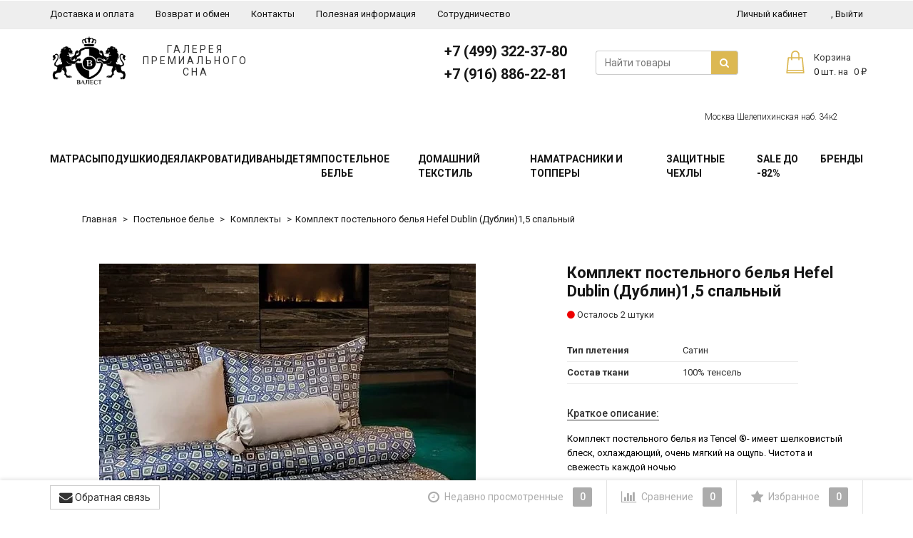

--- FILE ---
content_type: text/html; charset=utf-8
request_url: https://allo-matras.ru/komplekt-postelnogo-belya-hefel-dublin-dublin-1-5-spalnyy/
body_size: 26758
content:
<!DOCTYPE html>
<html>
    <head>
                <meta charset="utf-8">
        <meta http-equiv="X-UA-Compatible" content="IE=edge">
        <meta name="viewport" content="width=device-width, initial-scale=1">
        <meta name="yandex-verification" content="43f2e9046884729c" />
        <title>Комплект постельного белья Hefel Dublin (Дублин)1,5 спальный  </title>
        <meta name="Keywords" content="Комплекты" />
        <meta name="Description" content="Комплект постельного белья Hefel Dublin (Дублин)1,5 спальный   купить в интернет-магазине Алло Матрас по выгодной цене с доставкой." />
                <link rel="shortcut icon" href="/favicon.ico"/>
                                                <link href='//fonts.googleapis.com/css?family=Roboto:400,300,500,700&amp;subset=latin,cyrillic' rel='stylesheet' type='text/css'>

        <!--uncomment this and comment dsv.min.css-->
        
        <link href="/wa-data/public/site/themes/dsv2/font-awesome.min.css?v2.5.4.153" rel="stylesheet">
        <link href="/wa-data/public/site/themes/dsv2/dsv.min.css?v2.5.4.153" rel="stylesheet">
        
                <link href="/wa-content/font/ruble/arial/fontface.css" rel="stylesheet" type="text/css">
                <link href="https://allo-matras.ru/wa-apps/shop/plugins/brand/css/frontend_nav.css" rel="stylesheet">
<link href="/wa-apps/shop/plugins/listfeatures/css/frontend_features.css?2.5.0" rel="stylesheet">
<link href="/wa-apps/shop/plugins/bestprice/css/frontend.css?v=1.3" rel="stylesheet">
<link href="https://allo-matras.ru/wa-apps/shop/plugins/brand/css/grouped_brands.css" rel="stylesheet">
 
        <script type="text/javascript" src="/wa-content/js/jquery/jquery-1.11.1.min.js" ></script>
        
        



<link rel="stylesheet" href="https://cdnjs.cloudflare.com/ajax/libs/OwlCarousel2/2.3.4/assets/owl.carousel.min.css" />
<link rel="stylesheet" href="https://cdnjs.cloudflare.com/ajax/libs/OwlCarousel2/2.3.4/assets/owl.theme.default.css" />
<link rel="stylesheet" href="/wa-data/public/shop/themes/dsv2/dsv.shop.min.css?v2.5.4.153">
<link rel="stylesheet" href="/wa-data/public/shop/themes/dsv2/dsv.shop.css?v2.5.4.153">
<style type="text/css" media="print">
@media print { 
a[href]:after{ content:none!important}
.auth,.header,.navbar,.footer,.wrapper-toolbar,.breadcrumb,.options,.qty,.product-links,.add2cart button,.more-images,.tab-dsv .nav-tabs li:not(.active),.sidebar,.hook-cart,.corner,.related,.product-share{ display:none}
#back-top{ visibility:hidden;opacity:0}
}
</style>

<style type="text/css">
ul.product-items li .h5{ height: 56px}</style>
<!-- plugin hook: 'frontend_head' -->


    <link href="/wa-data/public/shop/plugins/clicklite/css/clicklite.css?v1.3.4-8692653437" rel="stylesheet" />
    <script src="/wa-data/public/shop/plugins/clicklite/js/clicklite.js?v1.3.4-8692653437"></script>
	<link href="/wa-apps/shop/plugins/pricereq/css/pricereq.frontend.css?11.6.0.1130" rel="stylesheet">

		<script type="text/javascript" src="/wa-apps/shop/plugins/pricereq/js/jquery.maskedinput.min.js"></script>
	
	<script src="/wa-apps/shop/plugins/pricereq/js/pricereq.frontend.js?11.6.0.1130" type="text/javascript"></script>

	<script type="text/javascript">
		(function ($) {
			var localeSettings = {};
				localeSettings.text_close = 'Закрыть';
				localeSettings.error_sendmail = 'Произошла ошибка при отправке сообщения';
				localeSettings.error_name_phone = 'Заполните «Телефон» или «Email»';

		    pricereqFrontend.initModule("/pricereq/", {"update_time":"1497799189","status":"on","pricereq_request_limit":"30","show_done":"off","comment_status":"on","email_of_sender":"info@allo-matras.ru","email_of_recipient":"info@allo-matras.ru","id_in_html":".price-req-button","phone_masked_input":"+7 (999) 999-99-99","text_header_title":"\u0417\u0430\u043f\u0440\u043e\u0441 \u0446\u0435\u043d\u044b","text_name_placeholder":"\u0412\u0430\u0448\u0435 \u0418\u043c\u044f","text_phone_placeholder":"\u0412\u0430\u0448 \u0422\u0435\u043b\u0435\u0444\u043e\u043d","text_email_placeholder":"\u0412\u0430\u0448 Email","text_comment_placeholder":"\u0412\u0430\u0448 \u043a\u043e\u043c\u043c\u0435\u043d\u0442\u0430\u0440\u0438\u0439","text_submit_button":"\u041e\u0442\u043f\u0440\u0430\u0432\u0438\u0442\u044c","style_form_width":"400","style_form_height":"440","style_form_background":"ffffff","style_header_background":"21a6de","style_header_text_color":"ffffff","style_submit_width":"300","style_submit_height":"34","style_submit_background":"21a6de","style_submit_text_color":"ffffff","style_close_ok_background":"4d9b58","style_close_error_background":"de4d2c","text_thanks_message":"\u0421\u043f\u0430\u0441\u0438\u0431\u043e,","text_more_thanks_message":"\u0432\u0430\u0448\u0435 \u0441\u043e\u043e\u0431\u0449\u0435\u043d\u0438\u0435 \u043e\u0442\u043f\u0440\u0430\u0432\u043b\u0435\u043d\u043e!","style_thanks_text_color":"717171","privacy_status":"off","privacy_text":"\u041d\u0430\u0436\u0438\u043c\u0430\u044f \u043d\u0430 \u043a\u043d\u043e\u043f\u043a\u0443 \u00ab\u041e\u0442\u043f\u0440\u0430\u0432\u0438\u0442\u044c\u00bb, \u044f \u0434\u0430\u044e","privacy_link_text":"\u0441\u043e\u0433\u043b\u0430\u0441\u0438\u0435 \u043d\u0430 \u043e\u0431\u0440\u0430\u0431\u043e\u0442\u043a\u0443 \u043f\u0435\u0440\u0441\u043e\u043d\u0430\u043b\u044c\u043d\u044b\u0445 \u0434\u0430\u043d\u043d\u044b\u0445","privacy_link_url":"\/site\/privacy-policy\/","privacy_checkbox_status":"on","privacy_checkbox_checked":"checked"}, localeSettings);
		})(jQuery);
	</script>
		
<style>.smartsku_plugin-product ul.skus li {margin: 0;} .smartsku_plugin-product .smartsku-feature-value {margin-top:1em;padding-left:5px;} .smartsku_plugin-product .inline-select a.smartsku_plugin-feature-grey{color: #ccc !important; border-color: #efefef !important;} .smartsku_plugin-product .inline-select:not(.color) a.smartsku_plugin-feature-grey {background-color: #efefef !important;} .smartsku_plugin-product .inline-select a.smartsku_plugin-feature-grey:hover{color:#ccc !important;} .smartsku_plugin-product .inline-select a.smartsku_plugin-feature-grey:visited{color:#ccc !important;} .smartsku_plugin-product .inline-select.color a.smartsku_plugin-feature-grey{border-color: #ccc !important;opacity: 0.6;} .smartsku_plugin-product option.smartsku_plugin-feature-grey{color: #888 !important; border-color: #e8e8e8 !important; background-color: #e8e8e8;} .smartsku_plugin-product .inline-select a.smartsku_plugin-feature-hide {display: none !important;} .smartsku_plugin-product option.smartsku_plugin-feature-hide {display: none !important;} .smartsku_plugin-product .smartsku_plugin-feature-hide {display: none !important;}  .smartsku_plugin-product .skus .smartsku_plugin-feature-grey { color: #d4d3d3 !important; text-decoration: line-through;} .smartsku_plugin-product .skus .smartsku_plugin-feature-grey .price, .smartsku_plugin-product .skus .smartsku_plugin-feature-grey span.price {font-weight: bold; color: #ccc !important; font-size: 100%;} </style><link href="/wa-apps/shop/plugins/smartsku/css/smartskuDefaultFrontend.css" rel="stylesheet" type="text/css"><script type="text/javascript">var shop_smartsku_wa_url = "/";</script><script type="text/javascript" src="/wa-apps/shop/plugins/smartsku/js/smartskuPluginProduct.min.js"></script><script type="text/javascript" src="/wa-data/public/shop/themes/dsv2/plugin.smartsku.js"></script><link href="/wa-data/public/shop/themes/dsv2/plugin.smartsku.css" type="text/css" rel="stylesheet">
        <link href="/wa-data/public/site/themes/dsv2/dsv.user.css?ver=14.12.19" rel="stylesheet">

                        
                <script src="/wa-data/public/site/themes/dsv2/jquery-migrate-1.2.1.min.js"></script>
        <style type="text/css">
body.boxed-layout {
                                            background-position: top;
    }

    .navbar-pages { background-color:#eeeeee }
    .navbar-pages .navbar-nav>li>a,
    .navbar-pages .navbar-nav>li>a:hover { color:#161616 !important }
</style>
<script type="text/javascript" src="/wa-content/js/jquery-plugins/jquery.cookie.js"></script>
<script>
$.dsv = {
shop_url:"/",
default_img_url:"/wa-data/public/site/themes/dsv2/img/dummy96.png",
currency:{"code":"RUB","sign":"\u0440\u0443\u0431.","iso4217":"643","sign_html":"<span class=\"ruble\">\u20bd<\/span>","title":"\u0420\u043e\u0441\u0441\u0438\u0439\u0441\u043a\u0438\u0439 \u0440\u0443\u0431\u043b\u044c","name":[["rouble","roubles"],"rub.","r."],"frac_name":[["kopeck","kopecks"],"kop.","k."],"precision":2,"sign_position":1,"sign_delim":" ","decimal_point":",","frac_digits":2,"thousands_sep":" "},
}
</script>        <meta property="og:type" content="website">
<meta property="og:title" content="Комплект постельного белья Hefel Dublin (Дублин)1,5 спальный  ">
<meta property="og:description" content="Комплект постельного белья Hefel Dublin (Дублин)1,5 спальный   купить в интернет-магазине Алло Матрас по выгодной цене с доставкой.">
<meta property="og:image" content="https://allo-matras.ru/wa-data/public/shop/products/39/73/7339/images/36689/36689.750x0.webp">
<meta property="og:url" content="https://allo-matras.ru/komplekt-postelnogo-belya-hefel-dublin-dublin-1-5-spalnyy/">
<meta property="product:price:amount" content="97613">
<meta property="product:price:currency" content="RUB">
<link rel="icon" href="/favicon.ico?v=1605036903" type="image/x-icon" /><link rel="apple-touch-icon" href="/apple-touch-icon.png?v=1605036903" /><meta name="yandex-verification" content="afc4477c68ede3b7" />
<meta name="yandex-verification" content="b1a86c534433a8e2" />
<meta name="facebook-domain-verification" content="cc031zwojdpjhzd960lnrdkoih1gtf" />
<meta name="google-site-verification" content="WIYhbJmHXdCXnTm5OWmSufsF6yV90nvopNAHtVBc5_Q" />

<!-- Yandex.Metrika counter -->
<script type="text/javascript">
    (function(m,e,t,r,i,k,a){
        m[i]=m[i]||function(){(m[i].a=m[i].a||[]).push(arguments)};
        m[i].l=1*new Date();
        for (var j = 0; j < document.scripts.length; j++) {if (document.scripts[j].src === r) { return; }}
        k=e.createElement(t),a=e.getElementsByTagName(t)[0],k.async=1,k.src=r,a.parentNode.insertBefore(k,a)
    })(window, document,'script','https://mc.yandex.ru/metrika/tag.js?id=43963519', 'ym');

    ym(43963519, 'init', {ssr:true, webvisor:true, clickmap:true, ecommerce:"dataLayer", accurateTrackBounce:true, trackLinks:true});
</script>
<noscript><div><img src="https://mc.yandex.ru/watch/43963519" style="position:absolute; left:-9999px;" alt="" /></div></noscript>
<!-- /Yandex.Metrika counter -->

<!-- Global site tag (gtag.js) - Google Analytics -->
<script async src="https://www.googletagmanager.com/gtag/js?id=UA-213432736-1"></script>
<script>
  window.dataLayer = window.dataLayer || [];
  function gtag(){dataLayer.push(arguments);}
  gtag('js', new Date());

  gtag('config', 'UA-213432736-1');
</script>
<meta name="google-site-verification" content="pbO9GQtdDgiDOK9uHjHcHqooZ-tM9_gMeYsQgX-DrDY" />
<meta name="wa-expert-hash" content="0eec7ad9bde32b47101813913a655b1a0607105" />



                                                        <style type="text/css">
		/* theme color 1 */
.custom .theme-color,
.custom .theme-color-wh,
.custom .navbar-categories .navbar-nav>.active>a,
.custom .navbar-categories .navbar-nav>.active>a:hover,
.custom .navbar-categories .navbar-nav>.active>a:focus,
.custom .navbar-categories .navbar-nav .selected>a,
.custom .navbar-categories .navbar-nav .selected>a:hover,
.custom .navbar-categories .navbar-nav .selected>a:focus,
.custom #cart.highlight>a .fa,
.custom .wa-horizontal .wa-form .wa-submit a { color: #161616 }
/* theme color 2 */
.custom .theme-color:hover,
.custom .theme-color-hover:hover,
.custom .footer ul li a:hover,
.custom .usermenu > li > a:hover,
.custom div.dropdown-menu ul li a:hover,
.custom .breadcrumb a:hover,
.custom .user-toolbar ul>li:hover>a .fa { color: #dcb853 }
.custom .navbar-categories .navbar-nav>li>a:hover,
.custom .navbar-categories .navbar-nav>li>a:focus { color: #dcb853 }
/* theme background-color 1 */
.custom .theme-background,
.custom .theme-background-wh,
.custom .theme-background-hover:hover,
.custom #cart.highlight .count,
.custom .btn-dsv,
.custom .wa-form .wa-submit input,
.custom .btn-blue,
.custom .table-dsv.table-hover>tbody>tr:hover>td,
.custom .table-dsv.table-hover>tbody>tr:hover>th,
.custom .table-dsv.table-hover>tbody>tr:hover>td a,
.custom .tab-dsv .nav-tabs > li > a:hover,
.custom .tab-dsv .nav-tabs > .active > a, 
.custom .tab-dsv .nav-tabs > .active > a:hover, 
.custom .tab-dsv .nav-tabs > .active > a:focus,
.custom .hub-tabs.nav-tabs > li > a:hover,
.custom .hub-tabs.nav-tabs > .active > a, 
.custom .hub-tabs.nav-tabs > .active > a:hover, 
.custom .hub-tabs.nav-tabs > .active > a:focus { background-color: #161616 }
/* theme background-color 2 */
.custom .theme-background:hover,
.custom .user-toolbar ul>li:hover .count,
.custom .btn-blue:hover,
.custom .btn-dsv:hover { background-color: #dcb853 !important }

/* theme border-color 1 */
.custom .theme-border-color,
.custom .navbar-pages .navbar-nav>.active,
.custom .search.active_search input,
.custom .search.active_search button,
.custom .theme-border-color-hover:hover,
.custom .modal-content,
.custom .tab-dsv .nav-tabs,
.custom blockquote:hover,
.header .dropdown-menu,
.sidebar-nav .dropdown-menu { border-color: #161616 !important }
/* theme box-shadow color 1 */
.custom .theme-shadow-color:hover { 
  -moz-box-shadow: 0 1px 5px #161616;
  -ms-box-shadow: 0 1px 5px #161616;
  -webkit-box-shadow: 0 0px 5px #161616;
  box-shadow: 0px 0px 5px #161616;
}
.custom .tt-input:focus,
.custom .wa-captcha-input:focus,
.custom .wa-form .wa-value input[type="text"]:focus,
.custom .wa-form .wa-value input[type="email"]:focus,
.custom .wa-form .wa-value input[type="password"]:focus,
.custom .form-control:focus,
.custom textarea:focus,
.custom .search.active_search {
  border-color: #161616 !important
  -moz-box-shadow: 0 1px 5px #161616;
  -ms-box-shadow: 0 1px 5px #161616;
  -webkit-box-shadow: 0 0px 5px #161616;
  box-shadow: 0px 0px 5px #161616;
}
.lightblue .tt-input:focus,
.lightblue .wa-captcha-input:focus,
.lightblue .wa-form .wa-value input[type="text"]:focus,
.lightblue .wa-form .wa-value input[type="email"]:focus,
.lightblue .wa-form .wa-value input[type="password"]:focus,
.lightblue .form-control:focus,
.lightblue textarea:focus,
.lightblue .search.active_search {
  border-color: #03a9f4 !important;
  -webkit-box-shadow: inset 0 1px 1px rgba(0,0,0,.075),0 0 8px rgba(3,169,244,.6) !important;
  box-shadow: inset 0 1px 1px rgba(0,0,0,.075),0 0 8px rgba(3,169,244,.6) !important;
}
.blue .tt-input:focus,
.blue .wa-captcha-input:focus,
.blue .wa-form .wa-value input[type="text"]:focus,
.blue .wa-form .wa-value input[type="email"]:focus,
.blue .wa-form .wa-value input[type="password"]:focus,
.blue .form-control:focus,
.blue textarea:focus,
.blue .search.active_search {
  border-color: #5677fc !important;
  -webkit-box-shadow: inset 0 1px 1px rgba(0,0,0,.075),0 0 8px rgba(86,119,252,.6) !important;
  box-shadow: inset 0 1px 1px rgba(0,0,0,.075),0 0 8px rgba(86,119,252,.6) !important;
}
.indigo .tt-input:focus,
.indigo .wa-captcha-input:focus,
.indigo .wa-form .wa-value input[type="text"]:focus,
.indigo .wa-form .wa-value input[type="email"]:focus,
.indigo .wa-form .wa-value input[type="password"]:focus,
.indigo .form-control:focus,
.indigo textarea:focus,
.indigo .search.active_search {
border-color: #3f51b5 !important;
-webkit-box-shadow: inset 0 1px 1px rgba(0,0,0,.075),0 0 8px rgba(63,81,181,.6) !important;
box-shadow: inset 0 1px 1px rgba(0,0,0,.075),0 0 8px rgba(63,81,181,.6) !important;
}
.deeppurple .tt-input:focus,
.deeppurple .wa-captcha-input:focus,
.deeppurple .wa-form .wa-value input[type="text"]:focus,
.deeppurple .wa-form .wa-value input[type="email"]:focus,
.deeppurple .wa-form .wa-value input[type="password"]:focus,
.deeppurple .form-control:focus,
.deeppurple textarea:focus,
.deeppurple .search.active_search {
border-color: #673ab7 !important;
-webkit-box-shadow: inset 0 1px 1px rgba(0,0,0,.075),0 0 8px rgba(103,58,183,.6) !important;
box-shadow: inset 0 1px 1px rgba(0,0,0,.075),0 0 8px rgba(103,58,183,.6) !important;
}
.purple .tt-input:focus,
.purple .wa-captcha-input:focus,
.purple .wa-form .wa-value input[type="text"]:focus,
.purple .wa-form .wa-value input[type="email"]:focus,
.purple .wa-form .wa-value input[type="password"]:focus,
.purple .form-control:focus,
.purple textarea:focus,
.purple .search.active_search {
border-color: #9c27b0 !important;
-webkit-box-shadow: inset 0 1px 1px rgba(0,0,0,.075),0 0 8px rgba(156,39,176,.6) !important;
box-shadow: inset 0 1px 1px rgba(0,0,0,.075),0 0 8px rgba(156,39,176,.6) !important;
}
.pink .tt-input:focus,
.pink .wa-captcha-input:focus,
.pink .wa-form .wa-value input[type="text"]:focus,
.pink .wa-form .wa-value input[type="email"]:focus,
.pink .wa-form .wa-value input[type="password"]:focus,
.pink .form-control:focus,
.pink textarea:focus,
.pink .search.active_search  {
border-color: #e91e63 !important;
-webkit-box-shadow: inset 0 1px 1px rgba(0,0,0,.075),0 0 8px rgba(233,30,99,.6) !important;
box-shadow: inset 0 1px 1px rgba(0,0,0,.075),0 0 8px rgba(233,30,99,.6) !important;
}
.red .tt-input:focus,
.red .wa-captcha-input:focus,
.red .wa-form .wa-value input[type="text"]:focus,
.red .wa-form .wa-value input[type="email"]:focus,
.red .wa-form .wa-value input[type="password"]:focus,
.red .form-control:focus,
.red textarea:focus,
.red .search.active_search  {
border-color: #e51c23 !important;
-webkit-box-shadow: inset 0 1px 1px rgba(0,0,0,.075),0 0 8px rgba(229,28,35,.6) !important;
box-shadow: inset 0 1px 1px rgba(0,0,0,.075),0 0 8px rgba(229,28,35,.6) !important;
}
.cyan .tt-input:focus,
.cyan .wa-captcha-input:focus,
.cyan .wa-form .wa-value input[type="text"]:focus,
.cyan .wa-form .wa-value input[type="email"]:focus,
.cyan .wa-form .wa-value input[type="password"]:focus,
.cyan .form-control:focus,
.cyan textarea:focus,
.cyan .search.active_search {
border-color: #00bcd4 !important;
-webkit-box-shadow: inset 0 1px 1px rgba(0,0,0,.075),0 0 8px rgba(0,188,212,.6) !important;
box-shadow: inset 0 1px 1px rgba(0,0,0,.075),0 0 8px rgba(0,188,212,.6) !important;
}
.teal .tt-input:focus,
.teal .wa-captcha-input:focus,
.teal .wa-form .wa-value input[type="text"]:focus,
.teal .wa-form .wa-value input[type="email"]:focus,
.teal .wa-form .wa-value input[type="password"]:focus,
.teal .form-control:focus,
.teal textarea:focus,
.teal .search.active_search {
border-color: #009688 !important;
-webkit-box-shadow: inset 0 1px 1px rgba(0,0,0,.075),0 0 8px rgba(0,150,136,.6) !important;
box-shadow: inset 0 1px 1px rgba(0,0,0,.075),0 0 8px rgba(0,150,136,.6) !important;
}
.green .tt-input:focus,
.green .wa-captcha-input:focus,
.green .wa-form .wa-value input[type="text"]:focus,
.green .wa-form .wa-value input[type="email"]:focus,
.green .wa-form .wa-value input[type="password"]:focus,
.green .form-control:focus,
.green textarea:focus,
.green .search.active_search {
border-color: #259b24 !important;
-webkit-box-shadow: inset 0 1px 1px rgba(0,0,0,.075),0 0 8px rgba(37,155,36,.6) !important;
box-shadow: inset 0 1px 1px rgba(0,0,0,.075),0 0 8px rgba(37,155,36,.6) !important;
}
.lightgreen .tt-input:focus,
.lightgreen .wa-captcha-input:focus,
.lightgreen .wa-form .wa-value input[type="text"]:focus,
.lightgreen .wa-form .wa-value input[type="email"]:focus,
.lightgreen .wa-form .wa-value input[type="password"]:focus,
.lightgreen .form-control:focus,
.lightgreen textarea:focus,
.lightgreen .search.active_search  {
border-color: #8bc34a !important;
-webkit-box-shadow: inset 0 1px 1px rgba(0,0,0,.075),0 0 8px rgba(139,195,74,.6) !important;
box-shadow: inset 0 1px 1px rgba(0,0,0,.075),0 0 8px rgba(139,195,74,.6) !important;
}
.lime .tt-input:focus,
.lime .wa-captcha-input:focus,
.lime .wa-form .wa-value input[type="text"]:focus,
.lime .wa-form .wa-value input[type="email"]:focus,
.lime .wa-form .wa-value input[type="password"]:focus,
.lime .form-control:focus,
.lime textarea:focus,
.lime .search.active_search  {
border-color: #cddc39 !important;
-webkit-box-shadow: inset 0 1px 1px rgba(0,0,0,.075),0 0 8px rgba(205,220,57,.6) !important;
box-shadow: inset 0 1px 1px rgba(0,0,0,.075),0 0 8px rgba(205,220,57,.6) !important;
}
.yellow .tt-input:focus,
.yellow .wa-captcha-input:focus,
.yellow .wa-form .wa-value input[type="text"]:focus,
.yellow .wa-form .wa-value input[type="email"]:focus,
.yellow .wa-form .wa-value input[type="password"]:focus,
.yellow .form-control:focus,
.yellow textarea:focus,
.yellow .search.active_search   {
border-color: #fdd835 !important;
-webkit-box-shadow: inset 0 1px 1px rgba(0,0,0,.075),0 0 8px rgba(253,216,53,.6) !important;
box-shadow: inset 0 1px 1px rgba(0,0,0,.075),0 0 8px rgba(253,216,53,.6) !important;
}
.amber .tt-input:focus,
.amber .wa-captcha-input:focus,
.amber .wa-form .wa-value input[type="text"]:focus,
.amber .wa-form .wa-value input[type="email"]:focus,
.amber .wa-form .wa-value input[type="password"]:focus,
.amber .form-control:focus,
.amber textarea:focus,
.amber .search.active_search {
border-color: #ffc107 !important;
-webkit-box-shadow: inset 0 1px 1px rgba(0,0,0,.075),0 0 8px rgba(255,193,7,.6) !important;
box-shadow: inset 0 1px 1px rgba(0,0,0,.075),0 0 8px rgba(255,193,7,.6) !important;
}
.orange .tt-input:focus,
.orange .wa-captcha-input:focus,
.orange .wa-form .wa-value input[type="text"]:focus,
.orange .wa-form .wa-value input[type="email"]:focus,
.orange .wa-form .wa-value input[type="password"]:focus,
.orange .form-control:focus,
.orange textarea:focus,
.orange .search.active_search {
border-color: #ff9800 !important;
-webkit-box-shadow: inset 0 1px 1px rgba(0,0,0,.075),0 0 8px rgba(255,152,0,.6) !important;
box-shadow: inset 0 1px 1px rgba(0,0,0,.075),0 0 8px rgba(255,152,0,.6) !important;
}
.deeporange .tt-input:focus,
.deeporange .wa-captcha-input:focus,
.deeporange .wa-form .wa-value input[type="text"]:focus,
.deeporange .wa-form .wa-value input[type="email"]:focus,
.deeporange .wa-form .wa-value input[type="password"]:focus,
.deeporange .form-control:focus,
.deeporange textarea:focus,
.deeporange .search.active_search {
border-color: #ff5722 !important;
-webkit-box-shadow: inset 0 1px 1px rgba(0,0,0,.075),0 0 8px rgba(255,87,34,.6) !important;
box-shadow: inset 0 1px 1px rgba(0,0,0,.075),0 0 8px rgba(255,87,34,.6) !important;
}
.brown .tt-input:focus,
.brown .wa-captcha-input:focus,
.brown .wa-form .wa-value input[type="text"]:focus,
.brown .wa-form .wa-value input[type="email"]:focus,
.brown .wa-form .wa-value input[type="password"]:focus,
.brown .form-control:focus,
.brown textarea:focus,
.brown .search.active_search {
border-color: #795548 !important;
-webkit-box-shadow: inset 0 1px 1px rgba(0,0,0,.075),0 0 8px rgba(121,85,72,.6) !important;
box-shadow: inset 0 1px 1px rgba(0,0,0,.075),0 0 8px rgba(121,85,72,.6) !important;
}
.opal .tt-input:focus,
.opal .wa-captcha-input:focus,
.opal .wa-form .wa-value input[type="text"]:focus,
.opal .wa-form .wa-value input[type="email"]:focus,
.opal .wa-form .wa-value input[type="password"]:focus,
.opal .form-control:focus,
.opal textarea:focus,
.opal .search.active_search {
border-color: #007a87 !important;
-webkit-box-shadow: inset 0 1px 1px rgba(0,0,0,.075),0 0 8px rgba(0,122,135,.6) !important;
box-shadow: inset 0 1px 1px rgba(0,0,0,.075),0 0 8px rgba(0,122,135,.6) !important;
}
.deepblue .tt-input:focus,
.deepblue .wa-captcha-input:focus,
.deepblue .wa-form .wa-value input[type="text"]:focus,
.deepblue .wa-form .wa-value input[type="email"]:focus,
.deepblue .wa-form .wa-value input[type="password"]:focus,
.deepblue .form-control:focus,
.deepblue textarea:focus,
.deepblue .search.active_search {
border-color: #003580 !important;
-webkit-box-shadow: inset 0 1px 1px rgba(0,0,0,.075),0 0 8px rgba(0,53,128,.6) !important;
box-shadow: inset 0 1px 1px rgba(0,0,0,.075),0 0 8px rgba(0,53,128,.6) !important;
}
	/* shop */
	.custom .slider .bx-wrapper .bx-pager.bx-default-pager a:hover,
	.custom .product-slider-arrows a:hover,
	.custom ul.product-items li .addtouserbar span.active,
	.custom .filters .ui-slider-horizontal .ui-widget-header,
	.custom .bonus,
	.custom .pagination li.selected a,
	.custom .storequickorder-button,
	.custom .submit-button,
	.custom .quickorder-button,
	.custom .checkout .checkout-step h2.active,
	.custom .quantity.dialog_link { background-color: #161616 }

	.custom ul.product-items li .addtouserbar span:hover,
	.custom .pagination li a:hover,
	.custom .storequickorder-button:hover,
	.custom .submit-button:hover,
	.custom .quickorder-button:hover,
	.custom .quantity.dialog_link:hover { background-color: #dcb853 }

	.custom ul.product-items li .userbar-list a.active,
	.custom .maintext ul li i.fa,
	.custom .carousel-arrow a.carousel-control:hover,
	.custom .thumbnail h3 a:hover,
	.custom .thumbnail-style h3 a:hover,
	.custom .product-page .product-links a.active,
	.custom .checkout .checkout-step h2.active:after,
	.custom .product-page #product-categories a:hover,
	.custom .product-page #product-tags a:hover { color: #161616 }

	.custom ul.product-items li .userbar-list a:hover,
	.custom .product-page .product-links a:hover { color: #dcb853 }
	.custom .subcategories a.subcat,
	.custom .ui-dialog .ui-dialog-title,
	.custom .quickorder-header { border-bottom-color:#161616 }
	.custom .da-slide .da-link:hover { border-color: #161616; background: #161616 }
	.custom .sidebar-news .sidebar-post:hover:after { border-top-color: #161616 }
	.custom .sidebar-plugin ul li a:hover,
	.custom .sidebar-info li a:hover { color: #161616 }
	.custom ul.blog-tags a:hover { background-color: #161616 }
	.custom .sidebar-photos li img:hover { box-shadow: 0 0 0 2px #161616 }
</style>
                
        <script src="/wa-apps/shop/plugins/listfeatures/js/frontend_features.js?2.5.0"></script>
<script src="/wa-apps/shop/plugins/bestprice/js/jquery.inputmask.bundle.min.js?v=1.3"></script>
<script src="/wa-apps/shop/plugins/bestprice/js/phone.min.js?v=1.3"></script>
<script src="/wa-apps/shop/plugins/bestprice/js/frontend.js?v=1.3"></script>

        <!--[if lt IE 9]>
        <script src="https://oss.maxcdn.com/html5shiv/3.7.2/html5shiv.min.js"></script>
        <script src="https://oss.maxcdn.com/respond/1.4.2/respond.min.js"></script>
        <![endif]-->
        

        
        <link href="/wa-data/public/site/themes/dsv2/mystyles.css?ver=31.14.20" rel="stylesheet">
        <script async src="//code.jivosite.com/widget/mT4zIgZWKv"></script>
    </head>
    <body class="custom  dark">
        
        <div class="wrapper">
            
                                                                                                                                    
                                                                                
            

            
            <div class="header">
    <div class="auth">
        <div class="container">
            <div class="row">
                <ul class="applist list-unstyled pull-left hidden-xs">
                                        <!--<li><img src="/wa-data/public/site/aktsii-anchor.webp" style="width:58px;"></li>-->
                                            <li class="" style="display:none;">
                            <a href="/aktsii/">Акции</a>
                        </li>
                                            <li class="" >
                            <a href="/dostavka-i-oplata/">Доставка и оплата</a>
                        </li>
                                            <li class="" >
                            <a href="/vozvrat-i-obmen/">Возврат и обмен</a>
                        </li>
                                            <li class="" >
                            <a href="/kontakty/">Контакты</a>
                        </li>
                                            <li class="" >
                            <a href="/poleznaya-informatsiya/">Полезная информация</a>
                        </li>
                                            <li class="" >
                            <a href="/sotrudnichestvo/">Сотрудничество</a>
                        </li>
                     
                </ul>
                <ul class="usermenu pull-right">
                                                                                                        <li><a href="/my/" style="border-left: 1px solid #ececec;">Личный кабинет</a></li>
                                                        <li><a href="?logout"><span class="hidden-sm hidden-xs">,</span> Выйти</a></li>
                                                            </ul>
            </div>
        </div>
    </div>

    <div class="header-content">
        <div class="container">
            <div class="row">
                
                <div class="col-md-4 col-net-4 col-tab-12 col-mp-12">
                    <div class="logo">
                        <div class="logo-box">
    <a href="/">
                <img src="/wa-data/public/site/themes/dsv2/img/mylogo.png?v1763371227?v2.5.4.153" alt="Allo-Matras" class="img-responsive" width="120px" />
            </a>
    <span class="logo-cap"></span>
</div>                                                                                        <span class="slogan" style="text-align: center;"><span style="line-height: 16px;font-size: 14px;letter-spacing:3px;">ГАЛЕРЕЯ<br>ПРЕМИАЛЬНОГО<br>СНА</span></span>
			                                                            </div>
                </div>
                
                <div class="col-md-8 col-net-8 col-tab-12 col-mp-12">
                    
                                        <div class="cart_inline_block">
                                                                        <div id="cart" class="cart_block pull-right cart cart-top" data-placement="bottom">
                            <a href="/cart/" class="cart_btn" rel="nofollow">
                                <div class="icons_box">
                                    <img src="[data-uri]" />
                                </div>
                                <div class="total_box">
                                    <div class="heads">    
                                        <span class="toolbar-title hidden-xs">Корзина</span>
                                    </div>
                                    <div class="itog">    
                                        <span class="cart-count count">0</span>
                                        <span>шт. на</span>
                                        <span class="cart-total price hidden-sm hidden-xs">0 <span class="ruble">₽</span></span>
                                    </div>   
                                </div>     
                            </a>
                                                        <div class="flying-cart hidden-xs hidden-sm">
    <div class="fcart-header">
        Ваша корзина
    </div>
    <div style="max-height: 200px; overflow-y: auto; position: relative">
        <div id="cart-content">
            </div>
    </div>
    <div class="fcart-footer">
        <p class="align-center"><strong>Общая сумма: <span class="fcart-total">0 <span class="ruble">₽</span></span></strong></p>
        <a href="/cart/" class="btn-blue">Перейти в корзину <i class="fa fa-angle-right fa-lg"></i></a>
    </div>
</div>
                                                    </div>
                    </div>
                    
                    
                    <div class="search_inline_block">
                                                    <form method="get" action="/search/">
    <div class="search input-group">
        <input type="search" name="query" class="form-control" placeholder="Найти товары" id="search">
        <span class="input-group-btn">
            <button class="btn btn-default" type="submit"><i class="fa fa-search"></i></button>
        </span>
    </div>
</form>
                                            </div>
                    
                    
                    <div class="phones_inline_block">
                        <ul class="phones list-unstyled pull-right">
                            <li><a href="tel:+74993223780">+7 (499) 322-37-80</a></li>
                            <li><a href="https://wa.me/79168862281">+7 (916) 886-22-81</a></li>
                        </ul>
                    </div>
                    <div class="phones_inline_block">
                        <ul class="phones list-unstyled pull-right">
                            <li><a href="" style="font-size: 12px; font-weight: 200;">Москва Шелепихинская наб. 34к2</a></li>
                            <!--<li><a href="" style="font-size: 10px; font-weight: 200;">Построить маршрут</a></li>-->
                        </ul>
                    </div>
                </div>    
            </div>
        </div>
    </div>

    
    
    
                        



<nav class="navbar navbar-default navbar-categories">
    <div class="container">
        <ul class="nav navbar-nav">
                                                                    <li class="dropdown">
                            <a href="/category/matrasy/" data-icon-id="141">                                
                    Матрасы
                </a>
                                        <ul class="dropdown-menu">
                                                        <li>
                            <a href="/category/matrasy/matrasy-premium-klassa/" data-icon-id="239">                                
                    Матрасы премиум класса
                </a>
                    </li>
    
                                                        <li>
                            <a href="/category/matrasy/matrasy-bolshikh-razmerov/" data-icon-id="376">                                
                    Матрасы больших размеров
                </a>
                    </li>
    
                                                        <li>
                            <a href="/category/matrasy/matrasy-rossiya/" data-icon-id="260">                                
                    Недорогие матрасы - Россия
                </a>
                    </li>
    
                                                        <li>
                            <a href="/category/matrasy/matrasy-so-skidkami/" data-icon-id="245">                                
                    МАТРАСЫ СО СКИДКАМИ
                </a>
                    </li>
    
                                    </ul>
                    </li>
    
                                                                    <li class="dropdown">
                            <a href="/category/podushki/" data-icon-id="194">                                
                    Подушки
                </a>
                                        <ul class="dropdown-menu">
                                                        <li>
                            <a href="/category/podushki/podushki-po-brendam/" data-icon-id="327">                                
                    Подушки по брендам
                </a>
                    </li>
    
                                                        <li>
                            <a href="/category/podushki/pukhovye-podushki/" data-icon-id="246">                                
                    Пуховые и перьевые
                </a>
                    </li>
    
                                                        <li>
                            <a href="/category/podushki/ortopedicheskie-i-anatomicheskie/" data-icon-id="247">                                
                    Ортопедические подушки
                </a>
                    </li>
    
                                                        <li>
                            <a href="/category/podushki/naturalnye/" data-icon-id="251">                                
                    Натуральные подушки
                </a>
                    </li>
    
                                                        <li>
                            <a href="/category/podushki/gipoallergennye-podushki/" data-icon-id="254">                                
                    Гипоаллергенные подушки
                </a>
                    </li>
    
                                                        <li>
                            <a href="/category/podushki/podushki-iz-shersti/" data-icon-id="255">                                
                    Подушки из шерсти
                </a>
                    </li>
    
                                                        <li>
                            <a href="/category/podushki/podushki-v-dorogu/" data-icon-id="249">                                
                    Подушки в дорогу
                </a>
                    </li>
    
                                                        <li>
                            <a href="/category/podushki/podushki-dlya-beremennykh/" data-icon-id="248">                                
                    Подушки для беременных
                </a>
                    </li>
    
                                                        <li>
                            <a href="/category/podushki/dorogie-podushki/" data-icon-id="253">                                
                    Дорогие подушки
                </a>
                    </li>
    
                                                        <li>
                            <a href="/category/podushki/podushki-iz-yevropy/" data-icon-id="294">                                
                    Подушки из Европы
                </a>
                    </li>
    
                                    </ul>
                    </li>
    
                                                                    <li class="dropdown">
                            <a href="/category/odeyala/" data-icon-id="195">                                
                    Одеяла
                </a>
                                        <ul class="dropdown-menu">
                                                        <li>
                            <a href="/category/odeyala/odeyala-po-brendam/" data-icon-id="345">                                
                    Одеяла по брендам
                </a>
                    </li>
    
                                                        <li>
                            <a href="/category/odeyala/odeyala-iz-shersti/" data-icon-id="290">                                
                    Одеяла из шерсти
                </a>
                    </li>
    
                                                        <li>
                            <a href="/category/odeyala/nedorogie-odeyala/" data-icon-id="274">                                
                    Недорогие одеяла
                </a>
                    </li>
    
                                                        <li>
                            <a href="/category/odeyala/optimalnaya-tsena-kachestvo/" data-icon-id="289">                                
                    Цена-качество
                </a>
                    </li>
    
                                                        <li>
                            <a href="/category/odeyala/odeyala-iz-yevropy/" data-icon-id="275">                                
                    Из Европы
                </a>
                    </li>
    
                                                        <li>
                            <a href="/category/odeyala/pukhovye-odeyala/" data-icon-id="276">                                
                    Пуховые одеяла
                </a>
                    </li>
    
                                                        <li>
                            <a href="/category/odeyala/naturalnye-odeyala/" data-icon-id="277">                                
                    Натуральные
                </a>
                    </li>
    
                                                        <li>
                            <a href="/category/odeyala/letnie/" data-icon-id="279">                                
                    Летние одеяла
                </a>
                    </li>
    
                                                        <li>
                            <a href="/category/odeyala/demisezonnye/" data-icon-id="280">                                
                    Демисезонные
                </a>
                    </li>
    
                                                        <li>
                            <a href="/category/odeyala/zimnie-odeyala/" data-icon-id="281">                                
                    Зимние одеяла
                </a>
                    </li>
    
                                                        <li>
                            <a href="/category/odeyala/gipoallergennye/" data-icon-id="283">                                
                    Гипоаллергенные
                </a>
                    </li>
    
                                    </ul>
                    </li>
    
                                                                    <li class="dropdown">
                            <a href="/category/krovati/" data-icon-id="210">                                
                    Кровати
                </a>
                                        <ul class="dropdown-menu">
                                                        <li>
                            <a href="/category/krovati/krovati-po-brendam/" data-icon-id="323">                                
                    Кровати по брендам
                </a>
                    </li>
    
                                                        <li>
                            <a href="/category/krovati/krovati-iz-yevopy/" data-icon-id="309">                                
                    Кровати из Европы
                </a>
                    </li>
    
                                                        <li>
                            <a href="/category/krovati/dvuspalnye-krovati/" data-icon-id="223">                                
                    Двуспальные кровати
                </a>
                    </li>
    
                                                        <li>
                            <a href="/category/krovati/odnospalnye-krovati/" data-icon-id="228">                                
                    Односпальные кровати
                </a>
                    </li>
    
                                                        <li>
                            <a href="/category/krovati/krovati-200-na-200/" data-icon-id="231">                                
                    Кровати 200 на 200
                </a>
                    </li>
    
                                                        <li>
                            <a href="/category/krovati/belye-krovati/" data-icon-id="232">                                
                    Белые кровати
                </a>
                    </li>
    
                                                        <li>
                            <a href="/category/krovati/krovati-s-podyomnym-mekhanizmom/" data-icon-id="222">                                
                    Кровати с подъёмным механизмом
                </a>
                    </li>
    
                                                        <li>
                            <a href="/category/krovati/ortopedicheskie-reshetki/" data-icon-id="240">                                
                    Ортопедические решетки
                </a>
                    </li>
    
                                                        <li>
                            <a href="/category/krovati/krovatnye-bazy/" data-icon-id="201">                                
                    Кроватные базы
                </a>
                    </li>
    
                                                        <li>
                            <a href="/category/krovati/mebel/" data-icon-id="378">                                
                    Мебель
                </a>
                    </li>
    
                                                        <li>
                            <a href="/category/krovati/Аксессуары для спальни/" data-icon-id="213">                                
                    Аксессуары для спальни
                </a>
                    </li>
    
                                    </ul>
                    </li>
    
                                                                    <li class="dropdown">
                            <a href="/category/divany/" data-icon-id="434">                                
                    Диваны
                </a>
                                        <ul class="dropdown-menu">
                                                        <li>
                            <a href="/category/divany/divany-po-brendam/" data-icon-id="437">                                
                    Диваны по брендам
                </a>
                    </li>
    
                                    </ul>
                    </li>
    
                                                                    <li class="dropdown">
                            <a href="/category/detskaya-mebel/" data-icon-id="425">                                
                    Детям
                </a>
                                        <ul class="dropdown-menu">
                                                        <li>
                            <a href="/category/detskaya-mebel/matrasy/" data-icon-id="426">                                
                    Матрасы
                </a>
                    </li>
    
                                                        <li>
                            <a href="/category/detskaya-mebel/namatrasniki/" data-icon-id="449">                                
                    Наматрасники
                </a>
                    </li>
    
                                                        <li>
                            <a href="/category/detskaya-mebel/krovati/" data-icon-id="427">                                
                    Кровати
                </a>
                    </li>
    
                                                        <li>
                            <a href="/category/detskaya-mebel/odeyala/" data-icon-id="428">                                
                    Одеяла
                </a>
                    </li>
    
                                                        <li>
                            <a href="/category/detskaya-mebel/podushki/" data-icon-id="429">                                
                    Подушки
                </a>
                    </li>
    
                                                        <li>
                            <a href="/category/detskaya-mebel/postelnoe-bele/" data-icon-id="430">                                
                    Постельное белье
                </a>
                    </li>
    
                                    </ul>
                    </li>
    
                                                                    <li class="dropdown">
                            <a href="/category/postelnoe-bele/" data-icon-id="22">                                
                    Постельное белье
                </a>
                                        <ul class="dropdown-menu">
                                                        <li>
                            <a href="/category/postelnoe-bele/postelnoe-bele-po-brendam/" data-icon-id="354">                                
                    Постельное белье по брендам
                </a>
                    </li>
    
                                                        <li>
                            <a href="/category/postelnoe-bele/prostyni/" data-icon-id="190">                                
                    Простыни
                </a>
                    </li>
    
                                                        <li>
                            <a href="/category/postelnoe-bele/pododeyalniki/" data-icon-id="191">                                
                    Пододеяльники
                </a>
                    </li>
    
                                                        <li>
                            <a href="/category/postelnoe-bele/navolochki/" data-icon-id="192">                                
                    Наволочки
                </a>
                    </li>
    
                                                        <li>
                            <a href="/category/postelnoe-bele/komplekty/" data-icon-id="156">                                
                    Комплекты
                </a>
                    </li>
    
                                    </ul>
                    </li>
    
                                                                    <li class="dropdown">
                            <a href="/category/tekstil/" data-icon-id="267">                                
                    Домашний текстиль
                </a>
                                        <ul class="dropdown-menu">
                                                        <li>
                            <a href="/category/tekstil/kovriki_1/" data-icon-id="481">                                
                    Коврики
                </a>
                    </li>
    
                                                        <li>
                            <a href="/category/tekstil/pledy/" data-icon-id="268">                                
                    Пледы
                </a>
                    </li>
    
                                                        <li>
                            <a href="/category/tekstil/pokryvala/" data-icon-id="269">                                
                    Покрывала
                </a>
                    </li>
    
                                                        <li>
                            <a href="/category/tekstil/polotentsa/" data-icon-id="182">                                
                    Полотенца
                </a>
                    </li>
    
                                                        <li>
                            <a href="/category/tekstil/dekorativnye-podushki/" data-icon-id="270">                                
                    Декоративные подушки
                </a>
                    </li>
    
                                                        <li>
                            <a href="/category/tekstil/skaterti/" data-icon-id="273">                                
                    Скатерти
                </a>
                    </li>
    
                                                        <li>
                            <a href="/category/tekstil/khalaty/" data-icon-id="453">                                
                    Халаты
                </a>
                    </li>
    
                                                        <li>
                            <a href="/category/tekstil/aksessuary/" data-icon-id="476">                                
                    Аксессуары
                </a>
                    </li>
    
                                    </ul>
                    </li>
    
                                                                    <li class="dropdown">
                            <a href="/category/namatrasniki/топперы/" data-icon-id="196">                                
                    Наматрасники и топперы
                </a>
                                        <ul class="dropdown-menu">
                                                        <li>
                            <a href="/category/namatrasniki/топперы/namatrasniki-po-brendam/" data-icon-id="408">                                
                    Наматрасники по брендам
                </a>
                    </li>
    
                                                        <li>
                            <a href="/category/namatrasniki/топперы/toppery/" data-icon-id="416">                                
                    Топперы по брендам
                </a>
                    </li>
    
                                    </ul>
                    </li>
    
                                        <li>
                            <a href="/category/zashchitnye-chekhly-dlya-matrasov/" data-icon-id="12">                                
                    Защитные чехлы
                </a>
                    </li>
    
                                                                    <li class="dropdown">
                            <a href="/category/rasprodazha/" data-icon-id="215">                                
                    SALE До -82%
                </a>
                                        <ul class="dropdown-menu">
                                                        <li>
                            <a href="/category/rasprodazha/matrasy/" data-icon-id="216">                                
                    Матрасы из Европы со скидками до 70%
                </a>
                    </li>
    
                                                        <li>
                            <a href="/category/rasprodazha/rasprodazha-krovatey-i-krovatnykh-baz/" data-icon-id="217">                                
                    Кровати и кроватные базы: скидка до 64%
                </a>
                    </li>
    
                                                        <li>
                            <a href="/category/rasprodazha/rasprodazha-spinok-dlya-krovatey/" data-icon-id="218">                                
                    Спинки для кроватей:  скидка до 82%
                </a>
                    </li>
    
                                    </ul>
                    </li>
    
                                                        <li class="dropdown megamenu">
                    <a href="#">Бренды</a>
                    <div class="dropdown-menu container">
                        <div class="col-xs-12 col-body">
                            <ul class="shop-brand-nav"><li class="shop-brand-nav__item "><a class="shop-brand-nav-item" href="/brand/altrenotti/"><span class="shop-brand-nav-item__image-box"><img class="shop-brand-nav-item__image" src="/wa-data/public/shop/plugins/brand/brand_image/alternottilogo66bef5d688075.jpg"></span><span class="shop-brand-nav-item__name">Altrenotti</span></a></li><li class="shop-brand-nav__item "><a class="shop-brand-nav-item" href="/brand/astral-nature/"><span class="shop-brand-nav-item__image-box"><img class="shop-brand-nav-item__image" src="/wa-data/public/shop/plugins/brand/brand_image/AstralNature.jpeg.jpg"></span><span class="shop-brand-nav-item__name">Astral Nature</span></a></li><li class="shop-brand-nav__item "><a class="shop-brand-nav-item" href="/brand/auriga/"><span class="shop-brand-nav-item__image-box"><img class="shop-brand-nav-item__image" src="/wa-data/public/shop/plugins/brand/brand_image/logoauriga2.png"></span><span class="shop-brand-nav-item__name">Auriga</span></a></li><li class="shop-brand-nav__item "><a class="shop-brand-nav-item" href="/brand/billerbeck/"><span class="shop-brand-nav-item__image-box"><img class="shop-brand-nav-item__image" src="/wa-data/public/shop/plugins/brand/brand_image/billerbeck.jpeg.jpg"></span><span class="shop-brand-nav-item__name">Billerbeck</span></a></li><li class="shop-brand-nav__item "><a class="shop-brand-nav-item" href="/brand/blanc-des-vosges/"><span class="shop-brand-nav-item__image-box"><img class="shop-brand-nav-item__image" src="/wa-data/public/shop/plugins/brand/brand_image/BlancdesVosges.jpg"></span><span class="shop-brand-nav-item__name">Blanc Des Vosges</span></a></li><li class="shop-brand-nav__item "><a class="shop-brand-nav-item" href="/brand/christian-fischbacher/"><span class="shop-brand-nav-item__image-box"><img class="shop-brand-nav-item__image" src="/wa-data/public/shop/plugins/brand/brand_image/CF.jpg"></span><span class="shop-brand-nav-item__name">Christian Fischbacher</span></a></li><li class="shop-brand-nav__item "><a class="shop-brand-nav-item" href="/brand/droault/"><span class="shop-brand-nav-item__image-box"><img class="shop-brand-nav-item__image" src="/wa-data/public/shop/plugins/brand/brand_image/droault.png"></span><span class="shop-brand-nav-item__name">Droault</span></a></li><li class="shop-brand-nav__item "><a class="shop-brand-nav-item" href="/brand/german-grass/"><span class="shop-brand-nav-item__image-box"><img class="shop-brand-nav-item__image" src="/wa-data/public/shop/plugins/brand/brand_image/GermanGrass.jpg"></span><span class="shop-brand-nav-item__name">German Grass</span></a></li><li class="shop-brand-nav__item "><a class="shop-brand-nav-item" href="/brand/gingerlily/"><span class="shop-brand-nav-item__image-box"><img class="shop-brand-nav-item__image" src="/wa-data/public/shop/plugins/brand/brand_image/gingerlily.png"></span><span class="shop-brand-nav-item__name">Gingerlily</span></a></li><li class="shop-brand-nav__item "><a class="shop-brand-nav-item" href="/brand/kamasana/"><span class="shop-brand-nav-item__image-box"><img class="shop-brand-nav-item__image" src="/wa-data/public/shop/plugins/brand/brand_image/kamasana.jpg"></span><span class="shop-brand-nav-item__name">Kamasana</span></a></li><li class="shop-brand-nav__item "><a class="shop-brand-nav-item" href="/brand/kluft/"><span class="shop-brand-nav-item__image-box"><img class="shop-brand-nav-item__image" src="/wa-data/public/shop/plugins/brand/brand_image/klufts.jpg"></span><span class="shop-brand-nav-item__name">Kluft</span></a></li><li class="shop-brand-nav__item "><a class="shop-brand-nav-item" href="/brand/linea-home/"><span class="shop-brand-nav-item__image-box"><img class="shop-brand-nav-item__image" src="/wa-data/public/shop/plugins/brand/brand_image/linea.jpeg.jpg"></span><span class="shop-brand-nav-item__name">Linea Home</span></a></li><li class="shop-brand-nav__item "><a class="shop-brand-nav-item" href="/brand/lordflex/"><span class="shop-brand-nav-item__image-box"><img class="shop-brand-nav-item__image" src="/wa-data/public/shop/plugins/brand/brand_image/Lordflexs50.jpg"></span><span class="shop-brand-nav-item__name">Lordflex</span></a></li><li class="shop-brand-nav__item "><a class="shop-brand-nav-item" href="/brand/magniflex/"><span class="shop-brand-nav-item__image-box"><img class="shop-brand-nav-item__image" src="/wa-data/public/shop/plugins/brand/brand_image/magniflexlogo.png"></span><span class="shop-brand-nav-item__name">Magniflex</span></a></li><li class="shop-brand-nav__item "><a class="shop-brand-nav-item" href="/brand/missoni/"><span class="shop-brand-nav-item__image-box"><img class="shop-brand-nav-item__image" src="/wa-data/public/shop/plugins/brand/brand_image/MISSONI_NEWLOGO.jpg.jpg"></span><span class="shop-brand-nav-item__name">Missoni</span></a></li><li class="shop-brand-nav__item "><a class="shop-brand-nav-item" href="/brand/quagliotti_672ea/"><span class="shop-brand-nav-item__image-box"><img class="shop-brand-nav-item__image" src="/wa-data/public/shop/plugins/brand/brand_image/Quagliotti.png"></span><span class="shop-brand-nav-item__name">Quagliotti</span></a></li><li class="shop-brand-nav__item "><a class="shop-brand-nav-item" href="/brand/sleepeezee/"><span class="shop-brand-nav-item__image-box"><img class="shop-brand-nav-item__image" src="/wa-data/public/shop/plugins/brand/brand_image/sleepeezee.png"></span><span class="shop-brand-nav-item__name">Sleepeezee</span></a></li><li class="shop-brand-nav__item "><a class="shop-brand-nav-item" href="/brand/tempur/"><span class="shop-brand-nav-item__image-box"><img class="shop-brand-nav-item__image" src="/wa-data/public/shop/plugins/brand/brand_image/tempur.png"></span><span class="shop-brand-nav-item__name">Tempur</span></a></li><li class="shop-brand-nav__item "><a class="shop-brand-nav-item" href="/brand/traumina/"><span class="shop-brand-nav-item__image-box"><img class="shop-brand-nav-item__image" src="/wa-data/public/shop/plugins/brand/brand_image/logotraumina.png"></span><span class="shop-brand-nav-item__name">TRAUMINA</span></a></li><li class="shop-brand-nav__item "><a class="shop-brand-nav-item" href="/brand/treca/"><span class="shop-brand-nav-item__image-box"><img class="shop-brand-nav-item__image" src="/wa-data/public/shop/plugins/brand/brand_image/20240814_125949.png"></span><span class="shop-brand-nav-item__name">Treca</span></a></li></ul>

                        </div>
                    </div>
                </li>
                                <!-- 'frontend_nav_aux' plugins -->
                                    </ul>
    </div>
</nav>            </div>
            
            



<div class="cbp-spmenu cbp-spmenu-vertical cbp-spmenu-left" id="leftNav">
    
    <ul class="list-group auth">
                    <li class="list-group-item">
                                                <a href="/signup/" class="pull-right">Регистрация</a>
                    <a href="/login/"><i class="fa fa-user fa-fw"></i>Вход</a>
                                        </li>
            </ul>
    <ul class="list-group">
        
        <li class="list-group-item">
            <a href="#feedbackModal" data-toggle="modal">
                <i class="fa fa-commenting fa-fw"></i>Обратная связь
            </a>
        </li>
    </ul>

    
    
    
            <div class="h4">Доп. меню</div>
    <ul class="list-group">
                    <li class="list-group-item">
                <a href="/aktsii/"><i class="fa fa-globe fa-fw"></i>Акции</a>
            </li>
                    <li class="list-group-item">
                <a href="/dostavka-i-oplata/"><i class="fa fa-globe fa-fw"></i>Доставка и оплата</a>
            </li>
                    <li class="list-group-item">
                <a href="/vozvrat-i-obmen/"><i class="fa fa-globe fa-fw"></i>Возврат и обмен</a>
            </li>
                    <li class="list-group-item">
                <a href="/kontakty/"><i class="fa fa-globe fa-fw"></i>Контакты</a>
            </li>
                    <li class="list-group-item">
                <a href="/poleznaya-informatsiya/"><i class="fa fa-globe fa-fw"></i>Полезная информация</a>
            </li>
                    <li class="list-group-item">
                <a href="/sotrudnichestvo/"><i class="fa fa-globe fa-fw"></i>Сотрудничество</a>
            </li>
            </ul>
    </div>


<div class="cbp-spmenu cbp-spmenu-vertical cbp-spmenu-right" id="rightNav">
    <div class="h2">Категории</div>
    <ul class="list-group" id="categories">
                                <li class="list-group-item list-toggle">
            <a href="/category/matrasy/">Матрасы</a>
            <a href="#cat141" data-toggle="collapse" data-parent="#categories" class="collapsed accordion-toggle icon"><i class="fa"></i></a>
            <ul id="cat141" class="collapse">
                                                <li class="list-group-item list-toggle">
            <a href="/category/matrasy/matrasy-premium-klassa/">Матрасы премиум класса</a>
        </li>
    
                                                <li class="list-group-item list-toggle">
            <a href="/category/matrasy/matrasy-bolshikh-razmerov/">Матрасы больших размеров</a>
        </li>
    
                                                <li class="list-group-item list-toggle">
            <a href="/category/matrasy/matrasy-rossiya/">Недорогие матрасы - Россия</a>
        </li>
    
                                                <li class="list-group-item list-toggle">
            <a href="/category/matrasy/matrasy-so-skidkami/">МАТРАСЫ СО СКИДКАМИ</a>
        </li>
    
                            </ul>
        </li>
    
                                <li class="list-group-item list-toggle">
            <a href="/category/podushki/">Подушки</a>
            <a href="#cat194" data-toggle="collapse" data-parent="#categories" class="collapsed accordion-toggle icon"><i class="fa"></i></a>
            <ul id="cat194" class="collapse">
                                                <li class="list-group-item list-toggle">
            <a href="/category/podushki/podushki-po-brendam/">Подушки по брендам</a>
        </li>
    
                                                <li class="list-group-item list-toggle">
            <a href="/category/podushki/pukhovye-podushki/">Пуховые и перьевые</a>
        </li>
    
                                                <li class="list-group-item list-toggle">
            <a href="/category/podushki/ortopedicheskie-i-anatomicheskie/">Ортопедические подушки</a>
        </li>
    
                                                <li class="list-group-item list-toggle">
            <a href="/category/podushki/naturalnye/">Натуральные подушки</a>
        </li>
    
                                                <li class="list-group-item list-toggle">
            <a href="/category/podushki/gipoallergennye-podushki/">Гипоаллергенные подушки</a>
        </li>
    
                                                <li class="list-group-item list-toggle">
            <a href="/category/podushki/podushki-iz-shersti/">Подушки из шерсти</a>
        </li>
    
                                                <li class="list-group-item list-toggle">
            <a href="/category/podushki/podushki-v-dorogu/">Подушки в дорогу</a>
        </li>
    
                                                <li class="list-group-item list-toggle">
            <a href="/category/podushki/podushki-dlya-beremennykh/">Подушки для беременных</a>
        </li>
    
                                                <li class="list-group-item list-toggle">
            <a href="/category/podushki/dorogie-podushki/">Дорогие подушки</a>
        </li>
    
                                                <li class="list-group-item list-toggle">
            <a href="/category/podushki/podushki-iz-yevropy/">Подушки из Европы</a>
        </li>
    
                            </ul>
        </li>
    
                                <li class="list-group-item list-toggle">
            <a href="/category/odeyala/">Одеяла</a>
            <a href="#cat195" data-toggle="collapse" data-parent="#categories" class="collapsed accordion-toggle icon"><i class="fa"></i></a>
            <ul id="cat195" class="collapse">
                                                <li class="list-group-item list-toggle">
            <a href="/category/odeyala/odeyala-po-brendam/">Одеяла по брендам</a>
        </li>
    
                                                <li class="list-group-item list-toggle">
            <a href="/category/odeyala/odeyala-iz-shersti/">Одеяла из шерсти</a>
        </li>
    
                                                <li class="list-group-item list-toggle">
            <a href="/category/odeyala/nedorogie-odeyala/">Недорогие одеяла</a>
        </li>
    
                                                <li class="list-group-item list-toggle">
            <a href="/category/odeyala/optimalnaya-tsena-kachestvo/">Цена-качество</a>
        </li>
    
                                                <li class="list-group-item list-toggle">
            <a href="/category/odeyala/odeyala-iz-yevropy/">Из Европы</a>
        </li>
    
                                                <li class="list-group-item list-toggle">
            <a href="/category/odeyala/pukhovye-odeyala/">Пуховые одеяла</a>
        </li>
    
                                                <li class="list-group-item list-toggle">
            <a href="/category/odeyala/naturalnye-odeyala/">Натуральные</a>
        </li>
    
                                                <li class="list-group-item list-toggle">
            <a href="/category/odeyala/letnie/">Летние одеяла</a>
        </li>
    
                                                <li class="list-group-item list-toggle">
            <a href="/category/odeyala/demisezonnye/">Демисезонные</a>
        </li>
    
                                                <li class="list-group-item list-toggle">
            <a href="/category/odeyala/zimnie-odeyala/">Зимние одеяла</a>
        </li>
    
                                                <li class="list-group-item list-toggle">
            <a href="/category/odeyala/gipoallergennye/">Гипоаллергенные</a>
        </li>
    
                            </ul>
        </li>
    
                                <li class="list-group-item list-toggle">
            <a href="/category/krovati/">Кровати</a>
            <a href="#cat210" data-toggle="collapse" data-parent="#categories" class="collapsed accordion-toggle icon"><i class="fa"></i></a>
            <ul id="cat210" class="collapse">
                                                <li class="list-group-item list-toggle">
            <a href="/category/krovati/krovati-po-brendam/">Кровати по брендам</a>
        </li>
    
                                                <li class="list-group-item list-toggle">
            <a href="/category/krovati/krovati-iz-yevopy/">Кровати из Европы</a>
        </li>
    
                                                <li class="list-group-item list-toggle">
            <a href="/category/krovati/dvuspalnye-krovati/">Двуспальные кровати</a>
        </li>
    
                                                <li class="list-group-item list-toggle">
            <a href="/category/krovati/odnospalnye-krovati/">Односпальные кровати</a>
        </li>
    
                                                <li class="list-group-item list-toggle">
            <a href="/category/krovati/krovati-200-na-200/">Кровати 200 на 200</a>
        </li>
    
                                                <li class="list-group-item list-toggle">
            <a href="/category/krovati/belye-krovati/">Белые кровати</a>
        </li>
    
                                                <li class="list-group-item list-toggle">
            <a href="/category/krovati/krovati-s-podyomnym-mekhanizmom/">Кровати с подъёмным механизмом</a>
        </li>
    
                                                <li class="list-group-item list-toggle">
            <a href="/category/krovati/ortopedicheskie-reshetki/">Ортопедические решетки</a>
        </li>
    
                                                <li class="list-group-item list-toggle">
            <a href="/category/krovati/krovatnye-bazy/">Кроватные базы</a>
        </li>
    
                                                <li class="list-group-item list-toggle">
            <a href="/category/krovati/mebel/">Мебель</a>
        </li>
    
                                                <li class="list-group-item list-toggle">
            <a href="/category/krovati/Аксессуары для спальни/">Аксессуары для спальни</a>
        </li>
    
                            </ul>
        </li>
    
                                <li class="list-group-item list-toggle">
            <a href="/category/divany/">Диваны</a>
            <a href="#cat434" data-toggle="collapse" data-parent="#categories" class="collapsed accordion-toggle icon"><i class="fa"></i></a>
            <ul id="cat434" class="collapse">
                                                <li class="list-group-item list-toggle">
            <a href="/category/divany/divany-po-brendam/">Диваны по брендам</a>
        </li>
    
                            </ul>
        </li>
    
                                <li class="list-group-item list-toggle">
            <a href="/category/detskaya-mebel/">Детям</a>
            <a href="#cat425" data-toggle="collapse" data-parent="#categories" class="collapsed accordion-toggle icon"><i class="fa"></i></a>
            <ul id="cat425" class="collapse">
                                                <li class="list-group-item list-toggle">
            <a href="/category/detskaya-mebel/matrasy/">Матрасы</a>
        </li>
    
                                                <li class="list-group-item list-toggle">
            <a href="/category/detskaya-mebel/namatrasniki/">Наматрасники</a>
        </li>
    
                                                <li class="list-group-item list-toggle">
            <a href="/category/detskaya-mebel/krovati/">Кровати</a>
        </li>
    
                                                <li class="list-group-item list-toggle">
            <a href="/category/detskaya-mebel/odeyala/">Одеяла</a>
        </li>
    
                                                <li class="list-group-item list-toggle">
            <a href="/category/detskaya-mebel/podushki/">Подушки</a>
        </li>
    
                                                <li class="list-group-item list-toggle">
            <a href="/category/detskaya-mebel/postelnoe-bele/">Постельное белье</a>
        </li>
    
                            </ul>
        </li>
    
                                <li class="list-group-item list-toggle">
            <a href="/category/postelnoe-bele/">Постельное белье</a>
            <a href="#cat22" data-toggle="collapse" data-parent="#categories" class="collapsed accordion-toggle icon"><i class="fa"></i></a>
            <ul id="cat22" class="collapse">
                                                <li class="list-group-item list-toggle">
            <a href="/category/postelnoe-bele/postelnoe-bele-po-brendam/">Постельное белье по брендам</a>
        </li>
    
                                                <li class="list-group-item list-toggle">
            <a href="/category/postelnoe-bele/prostyni/">Простыни</a>
        </li>
    
                                                <li class="list-group-item list-toggle">
            <a href="/category/postelnoe-bele/pododeyalniki/">Пододеяльники</a>
        </li>
    
                                                <li class="list-group-item list-toggle">
            <a href="/category/postelnoe-bele/navolochki/">Наволочки</a>
        </li>
    
                                                <li class="list-group-item list-toggle">
            <a href="/category/postelnoe-bele/komplekty/">Комплекты</a>
        </li>
    
                            </ul>
        </li>
    
                                <li class="list-group-item list-toggle">
            <a href="/category/tekstil/">Домашний текстиль</a>
            <a href="#cat267" data-toggle="collapse" data-parent="#categories" class="collapsed accordion-toggle icon"><i class="fa"></i></a>
            <ul id="cat267" class="collapse">
                                                <li class="list-group-item list-toggle">
            <a href="/category/tekstil/kovriki_1/">Коврики</a>
        </li>
    
                                                <li class="list-group-item list-toggle">
            <a href="/category/tekstil/pledy/">Пледы</a>
        </li>
    
                                                <li class="list-group-item list-toggle">
            <a href="/category/tekstil/pokryvala/">Покрывала</a>
        </li>
    
                                                <li class="list-group-item list-toggle">
            <a href="/category/tekstil/polotentsa/">Полотенца</a>
        </li>
    
                                                <li class="list-group-item list-toggle">
            <a href="/category/tekstil/dekorativnye-podushki/">Декоративные подушки</a>
        </li>
    
                                                <li class="list-group-item list-toggle">
            <a href="/category/tekstil/skaterti/">Скатерти</a>
        </li>
    
                                                <li class="list-group-item list-toggle">
            <a href="/category/tekstil/khalaty/">Халаты</a>
        </li>
    
                                                <li class="list-group-item list-toggle">
            <a href="/category/tekstil/aksessuary/">Аксессуары</a>
        </li>
    
                            </ul>
        </li>
    
                                <li class="list-group-item list-toggle">
            <a href="/category/namatrasniki/топперы/">Наматрасники и топперы</a>
            <a href="#cat196" data-toggle="collapse" data-parent="#categories" class="collapsed accordion-toggle icon"><i class="fa"></i></a>
            <ul id="cat196" class="collapse">
                                                <li class="list-group-item list-toggle">
            <a href="/category/namatrasniki/топперы/namatrasniki-po-brendam/">Наматрасники по брендам</a>
        </li>
    
                                                <li class="list-group-item list-toggle">
            <a href="/category/namatrasniki/топперы/toppery/">Топперы по брендам</a>
        </li>
    
                            </ul>
        </li>
    
                                <li class="list-group-item list-toggle">
            <a href="/category/zashchitnye-chekhly-dlya-matrasov/">Защитные чехлы</a>
        </li>
    
                                <li class="list-group-item list-toggle">
            <a href="/category/rasprodazha/">SALE До -82%</a>
            <a href="#cat215" data-toggle="collapse" data-parent="#categories" class="collapsed accordion-toggle icon"><i class="fa"></i></a>
            <ul id="cat215" class="collapse">
                                                <li class="list-group-item list-toggle">
            <a href="/category/rasprodazha/matrasy/">Матрасы из Европы со скидками до 70%</a>
        </li>
    
                                                <li class="list-group-item list-toggle">
            <a href="/category/rasprodazha/rasprodazha-krovatey-i-krovatnykh-baz/">Кровати и кроватные базы: скидка до 64%</a>
        </li>
    
                                                <li class="list-group-item list-toggle">
            <a href="/category/rasprodazha/rasprodazha-spinok-dlya-krovatey/">Спинки для кроватей:  скидка до 82%</a>
        </li>
    
                            </ul>
        </li>
    
            </ul>
</div>
<div class="shadow-overlay"></div>

<div class="header-mobile">
    <div class="container">
        <button type="button" id="showLeft" class="btn-hm">
            <i class="fa fa-angle-right"></i> Страницы
        </button>
        <div class="header-content">
            <!--<button type="button" class="btn-hm visible-xs collapsed" id="showSearch" data-toggle="collapse" data-target="#searchform"></button>
            
            <ul class="list-md pull-right hidden-xs">
                
                                <li class="dropdown crcy">
                                        <a href="#" class="dropdown-toggle" data-toggle="dropdown">RUB</a>
                    <ul id="mobile-crcy" class="dropdown-menu currencies" role="menu">
                                                    <li class="active"><a data-crcy="RUB" href="#"><span class="ruble">₽</span> <i class="fa fa-check theme-sc"></i></a></li>
                                                    <li><a data-crcy="EUR" href="#">€</a></li>
                                                    <li><a data-crcy="USD" href="#">$</a></li>
                                                    <li><a data-crcy="CHF" href="#">CHF</a></li>
                                                    <li><a data-crcy="CAD" href="#">CDN$ </a></li>
                                                    <li><a data-crcy="ARS" href="#">$</a></li>
                                                    <li><a data-crcy="AUD" href="#">$</a></li>
                                                    <li><a data-crcy="TRY" href="#">TL</a></li>
                                                    <li><a data-crcy="GBP" href="#">£</a></li>
                                                    <li><a data-crcy="NZD" href="#">$</a></li>
                                                    <li><a data-crcy="BSD" href="#">$</a></li>
                                            </ul>
                </li>
                
                
                                                                                        <li><a href="/login/">Вход</a></li>
                            <li><a href="/signup/">Регистрация</a></li>
                                                                        </ul>
            -->
            <div class="mb-10">
                <button type="button" id="showRight" class="btn-hm fw-3">
                <img src="data:image/svg+xml;base64,
[base64]" /> Меню</button>
                <button type="button" class="pull-right btn-hm searchforms" data-toggle="collapse" data-target="#searchform"><i class="fa fa-search"></i></button>
            </div>
        </div>

        <div class="clearfix"></div>

        
        <div class="collapse" id="searchform">
                            <form method="get" action="/search/">
    <div class="search input-group">
        <input type="search" name="query" class="form-control" placeholder="Найти товары">
        <span class="input-group-btn">
            <button class="btn btn-default" type="submit"><i class="fa fa-search"></i></button>
        </span>
    </div>
</form>
                    </div>
    </div>
</div>
            
            <div role="main">
                <!-- plugin hook: 'frontend_header' -->

<div class="page-content" id="page-content">
    
    <div class="bread_block">
        <div class="container">
                                        

                    
<div class="row">
    <!--
    <div class="akc_box_head ">
        <img class="desctop" src="/wa-data/public/site/akc/1600Х100.jpg" style="width: 100%">
        <img class="mob-540" src="/wa-data/public/site/akc/540Х103.jpg">
        <img class="mob-420" src="/wa-data/public/site/akc/420Х103.jpg">
        <img class="mob-360" src="/wa-data/public/site/akc/360Х103.jpg">
        <img class="mob-320" src="/wa-data/public/site/akc/320Х103.jpg">
    </div>
    
    
    <div class="akc_box_head ">
        <img class="desctop" src="/wa-data/public/site/akc/victory.jpg" style="width: 100%">
        <img class="mob-540" src="/wa-data/public/site/akc/victory-540.jpg">
        <img class="mob-420" src="/wa-data/public/site/akc/victory-420.jpg">
        <img class="mob-360" src="/wa-data/public/site/akc/victory-360.jpg">
        <img class="mob-320" src="/wa-data/public/site/akc/victory-320.jpg">
    </div> -->
</div>

<ol class="breadcrumb no-sb-padded">
                        <li>
                <a href="/">Главная</a>
            </li>
                                <li>
                <a href="/category/postelnoe-bele/">Постельное белье</a>
            </li>
                                <li>
                <a href="/category/postelnoe-bele/komplekty/">Комплекты</a>
            </li>
                            <li class="active">Комплект постельного белья Hefel Dublin (Дублин)1,5 спальный  </li>
    </ol>

                    </div>
    </div>        
    
    <div class="page container">
        <div class="row">
            <!-- subcategories -->
                                    <div class="no-sb-padded">
                

    

<div>
    <div class="product-page" itemscope itemtype="http://schema.org/Product">
        <div class="row padded">
            <div class="col-md-7 col-tab-12 col-mp-12 align-center">
                                                                                                        <div class="product-gallery">
                    <!-- main image -->
                    <div class="image" id="product-core-image">
                                                                                                
                        


                                                                                                                                                        
                       <a href="/wa-data/public/shop/products/39/73/7339/images/36689/36689.970.webp" class="fancybox-button" data-rel="fancybox-button" title="Комплект постельного белья Hefel Dublin (Дублин)1,5 спальный  " data-href="/wa-data/public/shop/products/39/73/7339/images/36689/36689.970.webp">
                          
                            <img itemprop="image" id="product-image" alt="Комплект постельного белья Hefel Dublin (Дублин)1,5 спальный  " class="img-responsive" title="Комплект постельного белья Hefel Dublin (Дублин)1,5 спальный  " src="/wa-data/public/shop/products/39/73/7339/images/36689/36689.970.webp">
                        </a>
                                                    
                    </div>
                    <div class="thumbs_box">
                    <!-- thumbs -->
                                                                <div class="more-images" id="product-gallery">
                                                                                                                                                            <div class="image selected">
                                    <a id="product-image-36689" href="/wa-data/public/shop/products/39/73/7339/images/36689/36689.970.webp" data-href="/wa-data/public/shop/products/39/73/7339/images/36689/36689.970.webp"  data-rel="fancybox-button" title="Комплект постельного белья Hefel Dublin (Дублин)1,5 спальный  " data-image="/wa-data/public/shop/products/39/73/7339/images/36689/36689.970.webp" data-zoom-image="/wa-data/public/shop/products/39/73/7339/images/36689/36689.970.webp">
                                        <img alt="Комплект постельного белья Hefel Dublin (Дублин)1,5 спальный  " title="Комплект постельного белья Hefel Dublin (Дублин)1,5 спальный  " src="/wa-data/public/shop/products/39/73/7339/images/36689/36689.96x96.webp">
                                    </a>
                                </div>
                                                                                                                                                            <div class="image">
                                    <a id="product-image-36688" href="/wa-data/public/shop/products/39/73/7339/images/36688/36688.970.webp" data-href="/wa-data/public/shop/products/39/73/7339/images/36688/36688.970.webp"  class="fancybox-button" data-rel="fancybox-button" title="Комплект постельного белья Hefel Dublin (Дублин)1,5 спальный  " data-image="/wa-data/public/shop/products/39/73/7339/images/36688/36688.970.webp" data-zoom-image="/wa-data/public/shop/products/39/73/7339/images/36688/36688.970.webp">
                                        <img alt="Комплект постельного белья Hefel Dublin (Дублин)1,5 спальный  " title="Комплект постельного белья Hefel Dublin (Дублин)1,5 спальный  " src="/wa-data/public/shop/products/39/73/7339/images/36688/36688.96x96.webp">
                                    </a>
                                </div>
                                                    </div>
                                        </div>
                </div>
                            </div>
            <div class="col-md-5 col-tab-12 col-mp-12 cart" id="cart-flyer">
                <div class="product-right-block">
                <div class="product-header">
                    <h1 class="product-name" itemprop="name">Комплект постельного белья Hefel Dublin (Дублин)1,5 спальный  </h1>
                    <span class="product-skuname">ID#7339</span>
                </div>   
                <meta itemprop="description" content="    

 Производитель: Hefel, Австрия;&nbsp; 

 &nbsp;Постельное белье Tencel®,  имеет ряд преимуществ:  

 - Tencel® - экологически чистое волокно из лечебного дерева эвкалипта  - только 100% оригинальный Tencel  - впитывает влагу в 4 раза больше хлопка  - ткань с эффектом "персиковой кожи"  - создает ощущение невесомости, имеет шелковистый блеск, нежно струящийся, охлаждающий, на ощупь очень мягкий  - белый фон дизайна рисунков на постельном белье сохраняет природную структуру волокна, без лишнего окрашивания  - эксклюзивный, неповторимый дизайн рисунка с цифровой печатью  - идеально для аллергиков и людей с чувствительной кожей  - яркость красок гарантировано не выцветает  - ощутив все превосходства постельного белья Tencel®, Ваш выбор навсегда останется за ним. 

    

    

 Размер: 155х200 см;  Комплектация: пододеяльник 155х200 - 1 шт, наволочка 50х70 - 1 шт;  Состав: 100% тенсель;   Цвет/дизайн: геометрический узор на кремовом фоне, однотонное;   Исполнение: наволочки и пододеяльник...  

  ">
                                
                <form id="cart-form" method="post" action="/cart/add/">
    <div class="overview-name">
        Комплект постельного белья Hefel Dublin (Дублин)1,5 спальный  
        <span class="product-skuname">ID#7339</span>
    </div>

    <div class="modal-options">
                    
    <!-- stock info -->
            <div class="stocks">
            

                            <div  class="sku-51459-stock">
                                                                                <strong class="stock-critical"><i class="fa fa-circle"></i></strong> Осталось 2 штуки
                            
                                    </div>
                                    <div class="sku-no-stock">
                <strong class="stock-none">Товар с выбранным набором характеристик недоступен для покупки</strong>
            </div>
                    </div>
        
    
    

	
    
	 	 
	 
	 
    <div class="add--fields_else ">
        <div class="add--fields__item">
        <div class="add--fields__item--left">Тип плетения</div>
        <div class="add--fields__item--right"><div class="listfeatures-values">Сатин</div></div>
    </div>
        <div class="add--fields__item">
        <div class="add--fields__item--left">Состав ткани</div>
        <div class="add--fields__item--right"><div class="listfeatures-values">100% тенсель</div></div>
    </div>
    </div>    
   
  
            <div class="head-summary">Краткое описание:</div>
        <div class="product-summary">Комплект постельного белья из Tencel ®- имеет шелковистый блеск,  охлаждающий, очень мягкий на ощупь. Чистота и свежесть каждой ночью</div>
    
    
        <!-- SELECTABLE FEATURES selling mode -->
                
                    <div class="options">
                                    <div class="add--fields__item">
                        <div class="add--fields__item--left">Размер комплекта</div>
                        <div class="add--fields__item--right">
                            
                        </div>
                    </div>
                    <select data-feature-id="172" class="sku-feature tt-input" name="features[172]">
                                                <option value="2003" selected>Полуторный</option>
                                            </select>
                    <br>
                            </div>
                
         <!-- list all SKUs for Schema.org markup -->
                    <div itemprop="offers" itemscope itemtype="http://schema.org/Offer">
                                <meta itemprop="name" content="Полуторный">                <meta itemprop="price" content="97613">
                <meta itemprop="priceCurrency" content="RUB">
                                    <link itemprop="availability" href="http://schema.org/InStock" />
                            </div>
                
        </div><!-- /modal-options -->
    
    <div class="purchase cart_tovar_price">
        <!-- price -->
        <div class="add2cart">
            <div class="price_box">
                <div class="old_price">
                                        <input type="hidden" name="product_id" value="7339">
                </div> 
                
                <!-- Price request -->
                	                        <span data-price="97613" class="price nowrap">97 613 <span class="ruble">₽</span></span>
                	                <!-- Price request -->
                
            </div>
            
            <!-- Price request -->
        	                <div class="qty">       
                    <a href="#" class="minus" onclick="return false;" rel="nofollow">
                        <img src="data:image/svg+xml;base64,
    [base64]" />
                    </a>
                    <input type="text" name="quantity" value="1" class="tt-input" maxlength="5">
                    <a href="#" class="plus" onclick="return false;" rel="nofollow">
                        <img src="data:image/svg+xml;base64,
    [base64]" />
                    </a>
                </div>   
        	            <!-- Price request --> 
            
            <div class="price_btn_box">
                <!-- Price request -->
                                    <button type="submit" class="btn-blue">Купить товар <i class="fa fa-angle-right fa-lg"></i></button>
                                <!-- Price request -->
            </div>
            <span class="added2cart" style="display: none;"></span>

            <!-- fcart -->
            <div class="fcart" data-url="/komplekt-postelnogo-belya-hefel-dublin-dublin-1-5-spalnyy/" data-img_url="/wa-data/public/shop/products/39/73/7339/images/36689/36689.200.webp" data-name="Комплект постельного белья Hefel Dublin (Дублин)1,5 спальный  " data-price="97613">
                <div class="row row-xs-height">
                    <div class="fcart-img col-sm-3 col-xs-height col-middle">
                        <img class="img-responsive" alt="Комплект постельного белья Hefel Dublin (Дублин)1,5 спальный  " title="Комплект постельного белья Hefel Dublin (Дублин)1,5 спальный  " src="/wa-data/public/shop/products/39/73/7339/images/36689/36689.200.webp">
                    </div>
                    <div class="col-md-3 col-xs-height col-middle hidden-sm hidden-xs">
                        <input type="text" value="1" class="fcart-qty form-control">
                    </div>
                    <div class="fcart-info col-sm-9 col-md-6 col-xs-height">
                        <p class="fcart-name"><a href="/komplekt-postelnogo-belya-hefel-dublin-dublin-1-5-spalnyy/" rel="nofollow">Комплект постельного белья Hefel Dublin (Дублин)1,5 спальный  </a></p>
                        <p class="fcart-price">97 613 <span class="ruble">₽</span></p>
                        <a href="javascript:void(0);" class="fcart-del" title="Удалить" rel="nofollow"><i class="fa fa-times fa-lg"></i></a>
                    </div>
                </div>
            </div>
        </div>

        
    </div>
</form>

<script type="text/javascript" src="/wa-data/public/shop/themes/dsv2/product.js?v2.5.4.1"></script>
<script type="text/javascript">
    $(function () {
        new Product('#cart-form', {
            currency: {"code":"RUB","sign":"\u0440\u0443\u0431.","sign_html":"<span class=\"ruble\">\u20bd<\/span>","sign_position":1,"sign_delim":" ","decimal_point":",","frac_digits":"2","thousands_sep":" "}
                        ,services: {"51459":[]}
                                    ,features: {"172:2003;":{"id":51459,"price":97613,"available":true,"image_id":0}}
                    });
    });
</script>

<div class="razmer-box">
    <div class="block-line">
        <div class="b-bestprice__wrapper b-bestprice__wrapper--dsv2">
    <input type="button" class="btn btn-razmer i-bestprice__button" data-libdir="/wa-apps/shop/plugins/bestprice/js/fancybox/" data-url="/shop_bestprice__form/7339/" value="Не нашли нужного размера?">
</div>
    </div>
</div>

<div class="share_box">
    <div class="product-links row">
                    <div class="linck_line">
                                                    <a href="#" data-product="7339" class="favourite" rel="nofollow">
                                <i class="fa fa-star fa-fw"></i> <span>Добавить в избранное</span>
                            </a>   
                                            </div>
                    <div class="linck_line">
                        <a href="#"  class="compare-add" data-product="7339" rel="nofollow"><i class="fa fa-bar-chart-o fa-fw"></i> Добавить к сравнению</a>
                        <a style="display:none" class="compare-remove active" data-product="7339" href="#" rel="nofollow"><i class="fa fa-bar-chart-o fa-fw"></i> Удалить из сравнения</a>
                    </div>
                    <div class="linck_line hidden-xs"><a href="javaScript:window.print();" rel="nofollow"><i class="fa fa-print fa-fw"></i> Печать</a></div>
                    <div class="col-md-12">
                        <a id="compare-link" style="display:none" rel="nofollow" href="/compare//"><i class="fa fa-bar-chart-o fa-fw"></i> Сравнение <span class="count">0</span></a>
                    </div>
                </div>
                <div class="hook-cart">
                <!-- plugin hook: 'frontend_product.cart' -->
                
                                </div>
                

                <!-- share -->
                                                                
                                                
                                                                                    <div class="product-share">
                    <!--Поделиться:-->
                    <script type="text/javascript">(function() { 
                      if (window.pluso)if (typeof window.pluso.start == "function") return;
                      if (window.ifpluso==undefined) { window.ifpluso = 1;
                        var d = document, s = d.createElement('script'), g = 'getElementsByTagName';
                        s.type = 'text/javascript'; s.charset='UTF-8'; s.async = true;
                        s.src = ('https:' == window.location.protocol ? 'https' : 'http')  + '://share.pluso.ru/pluso-like.js';
                        var h=d[g]('body')[0];
                        h.appendChild(s);
                    }})();</script>
                    <div class="pluso" data-background="transparent" data-options="small,square,line,horizontal,counter,theme=06" data-services="facebook,vkontakte,twitter,odnoklassniki,email"></div>
                </div>
                
                <!-- plugin hook: 'frontend_product.block_aux' -->
                
                                    <div class="aux">
                            
                    </div>
                                </div>
                </div>
            </div>
        </div>
    </div>
</div>    
</div>    
</div>    
</div> 
<div class="tab_box">
    <div class="container">
        <div class="row">  
            <!-- tabs -->
                                                                                                                                                
            
                                                                                                                                                                                                                                                                                            
            <div class="tab-dsv product-tabs">
                <ul class="nav nav-tabs" role="tablist">
                                                                    <li class="active"><a href="#overview" role="tab" data-toggle="tab">Обзор</a></li>
                                                                    <li><a href="#features" role="tab" data-toggle="tab">Характеристики</a></li>
                                                                    <li><a href="#reviews" role="tab" data-toggle="tab">Отзывы (0)</a></li>
                    

                    <!-- plugin hook: 'frontend_product.menu' -->
                    
                                    </ul>

                <div class="tab-content">
                                                                <div id="overview" class="tab-pane fade in active">
    <div class="description" id="product-description"><p><strong></strong></p>

<h6>Производитель: Hefel, Австрия;&nbsp;</h6>

<h6>&nbsp;Постельное белье Tencel®,  имеет ряд преимуществ: </h6>

<p>- Tencel® - экологически чистое волокно из лечебного дерева эвкалипта<br> - только 100% оригинальный Tencel<br> - впитывает влагу в 4 раза больше хлопка<br> - ткань с эффектом "персиковой кожи"<br> - создает ощущение невесомости, имеет шелковистый блеск, нежно струящийся, охлаждающий, на ощупь очень мягкий<br> - белый фон дизайна рисунков на постельном белье сохраняет природную структуру волокна, без лишнего окрашивания<br> - эксклюзивный, неповторимый дизайн рисунка с цифровой печатью<br> - идеально для аллергиков и людей с чувствительной кожей<br> - яркость красок гарантировано не выцветает<br> - ощутив все превосходства постельного белья Tencel®, Ваш выбор навсегда останется за ним.</p>

<p><br><br></p>

<p><strong></strong></p>

<p>Размер: 155х200 см;<br> Комплектация: пододеяльник 155х200 - 1 шт, наволочка 50х70 - 1 шт;<br> Состав: 100% тенсель; <br> Цвет/дизайн: геометрический узор на кремовом фоне, однотонное; <br> Исполнение: наволочки и пододеяльник...<br></p>

<h2></h2></div>
</div>
                                            <div id="features" class="tab-pane fade">
        <div class="">
        <table class="table table-striped table-hover table-dsv" id="product-features">
                            <tr>
                    <td class="name col-md-4">
                        Страна
                    </td>
                    <td class="value col-md-8">
                                                    <a href="/category/postelnoe-bele/komplekty/filter/avstriya/" class="productfilters-feature-value-link" >Австрия</a>
                                            </td>
                </tr>
                            <tr>
                    <td class="name col-md-4">
                        Тип плетения
                    </td>
                    <td class="value col-md-8">
                                                    Сатин
                                            </td>
                </tr>
                            <tr>
                    <td class="name col-md-4">
                        Состав ткани
                    </td>
                    <td class="value col-md-8">
                                                    100% тенсель
                                            </td>
                </tr>
                            <tr>
                    <td class="name col-md-4">
                        Дизайн
                    </td>
                    <td class="value col-md-8">
                                                                                    Современный, Геометричеcкий, Однотонный
                                                                        </td>
                </tr>
                            <tr>
                    <td class="name col-md-4">
                        Цвет
                    </td>
                    <td class="value col-md-8">
                                                                                    Белый, Натуральный
                                                                        </td>
                </tr>
                            <tr>
                    <td class="name col-md-4">
                        Размер комплекта
                    </td>
                    <td class="value col-md-8">
                                                                                    Полуторный
                                                                        </td>
                </tr>
                            <tr>
                    <td class="name col-md-4">
                        Уход
                    </td>
                    <td class="value col-md-8">
                                                    Стирка при температуре до 40С°.
                                            </td>
                </tr>
                            <tr>
                    <td class="name col-md-4">
                        Размер комплекта:
                    </td>
                    <td class="value col-md-8">
                                                                                    Комплект двуспальный евро 200x220+240х260+2(50x70), Комплект семейный 2(150x200)+240x260+2(50x70)
                                                                        </td>
                </tr>
                            <tr>
                    <td class="name col-md-4">
                        Бренд:
                    </td>
                    <td class="value col-md-8">
                                                    Hefel
                                            </td>
                </tr>
                    </table>
    </div>
    </div>
                                            <div id="reviews" class="tab-pane fade">
    <script type="text/javascript">
        $(function(){
            var loading = $('<div><i class="icon16 loading"></i>Loading...</div>');
            $('#reviews').append(loading).load('/komplekt-postelnogo-belya-hefel-dublin-dublin-1-5-spalnyy/reviews/ .reviews', { random: "1" },
                function(){
                    $(this).prepend('<script type="text/javascript" src="/wa-apps/shop/js/rate.widget.js"><\/script>')
                        .prepend('<script type="text/javascript" src="/wa-data/public/shop/themes/dsv2/reviews.js"><\/script>')
                        .find('.loading').parent().remove();

                    $('div.wa-captcha .wa-captcha-refresh, div.wa-captcha .wa-captcha-img').unbind('click').click(function(){
                        var div = $(this).parents('div.wa-captcha');
                        var captcha = div.find('.wa-captcha-img');
                        if(captcha.length) {
                            captcha.attr('src', captcha.attr('src').replace(/\?.*$/,'?rid='+Math.random()));
                            captcha.one('load', function() {
                                div.find('.wa-captcha-input').focus();
                            });
                        };
                        div.find('input').val('');
                        return false;
                    });
                });
        });
    </script>
</div>
                    
                    <!-- plugin hook: 'frontend_product.block' -->
                    
                                    </div>
                <!-- categories -->
                                    <p id="product-categories">
                    <strong>Категории:</strong>
                                        <span class=""><a href="/category/postelnoe-bele/komplekty/">Комплекты</a></span>
                                    <span class=""><a href="/category/postelnoe-bele/">Постельное белье</a></span>
                                    </p>
                
                <!-- tags -->
                            </div>
        </div>
    </div>
</div>


<div class="salling_box">
    <div class="container">

        <!-- RELATED PRODUCTS -->
                
                    <div class="product-info">
                  
                <div class="clearfix"></div>
                                    <div class="related ">
                        <div class="headline">
                            <div class="h2 theme-border-color">Этому товару подходит</div>
                        </div>
                        <!-- products thumbnail list view -->
<ul class="grid-view-3-col product-items product-list clearfix">
        <li class="item-wrap">
        <div class="productsItemInner single-item">
            <div class="product-img">
                <a href="/prostynya-na-rezinke-hefel-white-600-belaya-140-160x200/" title="Простыня на резинке Hefel White (600) белая 140/160x200 " rel="nofollow">
                
                    <div class="image">
                                                						
																																																											
							
																			<img itemprop="image" id="product-image" alt="Простыня на резинке Hefel White (600) белая 140/160x200 " class="img-responsive" title="Простыня на резинке Hefel White (600) белая 140/160x200 " src="/wa-data/public/shop/products/09/63/6309/images/34004/34004.0x320.jpg">
                    </div>
                </a>
                                                
                                                                <div class="userbar-list">
                    <ul>
                                                <li class="slog"><a href="#" class="favourite theme-color-hover" data-product="6309"><i class="fa fa-star fa-fw"></i> <span>Добавить в избранное</span></a></li>
                        
                                                <li class="slog"><a href="#" data-product="6309" class="addtocompare theme-color-hover"><i class="fa fa-bar-chart-o fa-fw"></i> <span>Добавить к сравнению</span></a></li>
                                            </ul>
                </div>
                <div class="product-action">
                    <ul>
                        <li class="slog"><span class="favourite" data-product="6309" data-toggle="tooltip" data-container="body" title="Добавить в избранное"><i class="fa fa-star"></i></span></li>
                        <li class="slog"><span class="addtocompare" data-product="6309" data-toggle="tooltip" data-container="body" title="Добавить к сравнению"><i class="fa fa-bar-chart-o"></i></span></li>
                    </ul>
                </div>
            </div>    
            <div class="product-info product-content">
                <div class="rating rating-thumbs nowrap">
                    
                </div>
                <div class="rating rating-list nowrap">
                                    </div>
                
                                                                                					<table class="chars">
														</table>
                <a href="/prostynya-na-rezinke-hefel-white-600-belaya-140-160x200/" title="Простыня на резинке Hefel White (600) белая 140/160x200 ">
                    <div itemprop="name" class="h5">Простыня на резинке Hefel White (600) белая 140/160x200 </div>
                </a>
                                    <div itemprop="description" class="description">
                        Трикотажная простынь из высококачественного эластичного трикотажа в богатой палитре оттенков
                    </div>
                                
                                
                
                <div>
                    <div class="price_box">
                        <div class="old_price">
                                                    </div> 
                        
                        <!-- Price request -->
                        	                                <span class="price nowrap">25 657 <span class="ruble">₽</span></span>
                        	                        <!-- Price request -->
                        
                    </div>
                    <div class="clearfix"></div>

                    <form class="addtocart"  method="post" action="/cart/add/">
                        <input type="hidden" name="product_id" value="6309">
                                                <a href="/prostynya-na-rezinke-hefel-white-600-belaya-140-160x200/" title="Простыня на резинке Hefel White (600) белая 140/160x200 " class="theme-background">Подробнее</a>
                                                <span class="added2cart" style="display: none;">Добавлен в <a href="/cart/" class="cart_yes" rel="nofollow">корзину</a></span>
                                                <div class="fcart" data-price="25657">
                            <div class="row vertical-align">
                                <div class="fcart-img col-sm-3">
                                    <img class="img-responsive" alt="Простыня на резинке Hefel White (600) белая 140/160x200 " title="Простыня на резинке Hefel White (600) белая 140/160x200 " src="/wa-data/public/shop/products/09/63/6309/images/34004/34004.200.jpg">
                                </div>
                                <div class="col-md-3 hidden-sm hidden-xs">
                                    <input type="text" value="1" class="fcart-qty form-control">
                                </div>
                                <div class="fcart-info col-sm-9 col-md-6">
                                    <p class="fcart-name"><a href="/prostynya-na-rezinke-hefel-white-600-belaya-140-160x200/" rel="nofollow">Простыня на резинке Hefel White (600) белая 140/160x200 </a></p>
                                    <p class="fcart-price">25 657 <span class="ruble">₽</span></p>
                                    <a href="javascript:void(0);" class="fcart-del" title="Удалить" rel="nofollow"><i class="fa fa-times fa-lg theme-color"></i></a>
                                </div>
                            </div>
                        </div>
                                            </form>
                </div>
            </div>
        </div>
    </li>
        <li class="item-wrap">
        <div class="productsItemInner single-item">
            <div class="product-img">
                <a href="/prostynya-na-rezinke-hefel-white-600-belaya-180-200x200/" title="Простыня на резинке Hefel White (600) белая 180/200x200 " rel="nofollow">
                
                    <div class="image">
                                                						
																																																											
							
																			<img itemprop="image" id="product-image" alt="Простыня на резинке Hefel White (600) белая 180/200x200 " class="img-responsive" title="Простыня на резинке Hefel White (600) белая 180/200x200 " src="/wa-data/public/shop/products/11/63/6311/images/34005/34005.0x320.jpg">
                    </div>
                </a>
                                                
                                                                <div class="userbar-list">
                    <ul>
                                                <li class="slog"><a href="#" class="favourite theme-color-hover" data-product="6311"><i class="fa fa-star fa-fw"></i> <span>Добавить в избранное</span></a></li>
                        
                                                <li class="slog"><a href="#" data-product="6311" class="addtocompare theme-color-hover"><i class="fa fa-bar-chart-o fa-fw"></i> <span>Добавить к сравнению</span></a></li>
                                            </ul>
                </div>
                <div class="product-action">
                    <ul>
                        <li class="slog"><span class="favourite" data-product="6311" data-toggle="tooltip" data-container="body" title="Добавить в избранное"><i class="fa fa-star"></i></span></li>
                        <li class="slog"><span class="addtocompare" data-product="6311" data-toggle="tooltip" data-container="body" title="Добавить к сравнению"><i class="fa fa-bar-chart-o"></i></span></li>
                    </ul>
                </div>
            </div>    
            <div class="product-info product-content">
                <div class="rating rating-thumbs nowrap">
                    
                </div>
                <div class="rating rating-list nowrap">
                                    </div>
                
                                                                                					<table class="chars">
														</table>
                <a href="/prostynya-na-rezinke-hefel-white-600-belaya-180-200x200/" title="Простыня на резинке Hefel White (600) белая 180/200x200 ">
                    <div itemprop="name" class="h5">Простыня на резинке Hefel White (600) белая 180/200x200 </div>
                </a>
                                    <div itemprop="description" class="description">
                        Трикотажная простынь из высококачественного эластичного трикотажа в богатой палитре оттенков
                    </div>
                                
                                
                
                <div>
                    <div class="price_box">
                        <div class="old_price">
                                                    </div> 
                        
                        <!-- Price request -->
                        	                                <span class="price nowrap">30 322 <span class="ruble">₽</span></span>
                        	                        <!-- Price request -->
                        
                    </div>
                    <div class="clearfix"></div>

                    <form class="addtocart"  method="post" action="/cart/add/">
                        <input type="hidden" name="product_id" value="6311">
                                                <a href="/prostynya-na-rezinke-hefel-white-600-belaya-180-200x200/" title="Простыня на резинке Hefel White (600) белая 180/200x200 " class="theme-background">Подробнее</a>
                                                <span class="added2cart" style="display: none;">Добавлен в <a href="/cart/" class="cart_yes" rel="nofollow">корзину</a></span>
                                                <div class="fcart" data-price="30322">
                            <div class="row vertical-align">
                                <div class="fcart-img col-sm-3">
                                    <img class="img-responsive" alt="Простыня на резинке Hefel White (600) белая 180/200x200 " title="Простыня на резинке Hefel White (600) белая 180/200x200 " src="/wa-data/public/shop/products/11/63/6311/images/34005/34005.200.jpg">
                                </div>
                                <div class="col-md-3 hidden-sm hidden-xs">
                                    <input type="text" value="1" class="fcart-qty form-control">
                                </div>
                                <div class="fcart-info col-sm-9 col-md-6">
                                    <p class="fcart-name"><a href="/prostynya-na-rezinke-hefel-white-600-belaya-180-200x200/" rel="nofollow">Простыня на резинке Hefel White (600) белая 180/200x200 </a></p>
                                    <p class="fcart-price">30 322 <span class="ruble">₽</span></p>
                                    <a href="javascript:void(0);" class="fcart-del" title="Удалить" rel="nofollow"><i class="fa fa-times fa-lg theme-color"></i></a>
                                </div>
                            </div>
                        </div>
                                            </form>
                </div>
            </div>
        </div>
    </li>
</ul>

                        <div class="product-slider-arrows">
                            <span class="arrow-prev" id="cross-prev"></span>
                            <span class="arrow-next" id="cross-next"></span>
                        </div>
                    </div>
                            </div>
            </div>    
</div>   
<link rel="stylesheet" href="/wa-data/public/shop/themes/dsv2/fancybox/jquery.fancybox.css" type="text/css"> 
<script type="text/javascript" src="/wa-data/public/shop/themes/dsv2/fancybox/jquery.fancybox.pack.js"></script>
<script type="text/javascript" src="/wa-data/public/shop/themes/dsv2/js/jquery.scrollTo.min.js"></script>
<script type="text/javascript">
    $(document).ready(function () {
        // Javascript to enable link to tab
        var hash = document.location.hash;
        var prefix = "tab_";
        if (hash) {
            $('.nav-tabs a[href='+hash.replace(prefix,"")+']').tab('show');
            $.scrollTo( '.tab-dsv', 800 );
        }

        var id = 7339;
        var viewed = $.cookie('dsv_viewed');
        if (viewed) {
            var cookies = $.cookie('dsv_viewed');
            var arr= cookies.split(',');
            var temp=0;
            for(i=0; i<arr.length; i++){
                if (arr[i]==id){
                    arr.splice(i,1);
                    temp=1;
                    
                }
            }
            if (temp==0 && arr.length==15){
                arr.shift();
            }
            arr.push(id);
            viewed = arr[0];
            for (i=1; i<arr.length; i++){
                viewed += ',' + arr[i];
                $.cookie('dsv_viewed', viewed, { expires: 3, path: '/' });
            }
        }
        else {
            viewed = '' + id;
            $.cookie('dsv_viewed', viewed, { expires: 3, path: '/' });
        }
    });
</script>
                </div>
                    </div>
    </div>    
</div>

<div class="modal fade" id="dsvdialog" tabindex="-1" role="dialog" aria-labelledby="dsvdialogLabel" aria-hidden="true">
    <div class="modal-dialog">
        <div class="modal-content">
            <div class="modal-header">
                <div class="modal-bordered">
                    <button type="button" class="close" data-dismiss="modal"><span aria-hidden="true"><i class="fa fa-times"></i></span><span class="sr-only">Close</span></button>
                    <h4 class="modal-title" id="dsvdialogLabel">Добавление в корзину</h4>
                </div>
                <div class="modal-image"></div>
            </div>

            <div class="modal-body">
                
            </div>
        </div>
    </div>
</div>

<div class="modal fade" id="dsvoverview" role="dialog" aria-hidden="true">
    <div class="modal-dialog modal-lg">
        <div class="modal-content">
            <div class="modal-header">
                <button type="button" class="close" data-dismiss="modal"><span aria-hidden="true"><i class="fa fa-times"></i></span><span class="sr-only">Close</span></button>
                <div class="clearfix"></div>
            </div>
            <div class="modal-body">     
            </div>
        </div>
    </div>
</div>
            </div>

                        <footer class="footer_fon" itemscope="" itemtype="http://schema.org/Organization">
                <div class="container" itemprop="address" itemscope="" itemtype="http://schema.org/PostalAddress">
                    <div class="col-md-3">
                        <div class="block_1__top__logo">
                            <img src="//allo-matras.ru/wa-data/public/site/themes/dsv2/img/mylogo.png" alt="Интернет-магазин и салон товаров для спальни." title="Интернет-магазин и салон товаров для спальни.">
                            <div class="title_mini">ГАЛЕРЕЯ<br>ПРЕМИАЛЬНОГО<br>СНА</div>
                        </div>
                        <div class="address">
                            <span itemprop="addressLocality">Москва</span>, <span itemprop="streetAddress">Шелепихинская&nbsp;набережная,&nbsp;34&nbsp;к2</span>
                        </div>
                        
                        <div class="block_1__top__phone">
                            <!--<a href="tel:88005005679" class="phone" itemprop="telephone">8 (800) 500-56-79</a>-->
                            <a href="tel:+74993223780" class="phone" itemprop="telephone">+7 (499) 322-37-80</a>
                            <a href="tel:+79168862281" class="phone" itemprop="telephone">+7 (916) 886-22-81</a>
                            <div class="mail" itemprop="email">info@allo-matras.ru</div>
                        </div>
                    </div>
                    <div class="col-md-6">
                        <div class="menu_footer">
                            <div class="box-left">
                                <ul>
                                    <li><a href="/category/krovati/">Кровати</a></li>
                                    <li><a href="/category/matrasy/">Матрасы</a></li>
                                    <li><a href="/category/podushki/">Подушки</a></li>
                                    <li><a href="/category/odeyala/">Одеяла</a></li>
                                    <li><a href="/category/namatrasniki/">Наматрасники</a></li>
                                    <li><a href="/category/postelnoe-bele/">Постельное белье</a></li>
                                    <li><a href="/category/rasprodazha/">Распродажа</a></li>
                                </ul>
                            </div>
                            <div class="box-right">
                                <ul>
                                    <li><a href="/dostavka-i-oplata/">Доставка и оплата</a></li>
                                    <li><a href="/vozvrat-i-obmen/">Возврат/обмен</a></li>
                                    <li><a href="/kontakty/">Контакты</a></li>
                                    <li><a href="#">Пользовательское соглашение</a></li>
                                    <li><a href="/politika/">Политика конфиденциальности</a></li>
                                    <li><a href="/dogovor-oferta/">Договор-оферта</a></li>
                                </ul>
                            </div>
                        </div>
                    </div>
                    <div class="col-md-3">
                        <div class="social">
                            <div class="soc">Мы с соцсетях:</div>   
                            <!--<a href="https://www.facebook.com/valestshowroom/" target="_blank"><i class="fa fa-facebook"></i></a>
                            <a href="https://vk.com/salonvalest" target="_blank"><i class="fa fa-vk"></i></a>-->
                            <a href="https://www.youtube.com/channel/UCyhmTscAT8ajGuTBWH2mQxQ" target="_blank"><i class="fa fa-youtube-play"></i></a>
                            <a href="https://www.instagram.com/allo_matras/" target="_blank"><i class="fa fa-instagram"></i></a>
                        </div>
                        <div class="money">
                            <span>Оплачивайте заказы:</span>
                            <div class="logo-pay">
                                <img src="//allo-matras.ru/wa-data/public/site/money-2.svg" alt="">
                                <img src="//allo-matras.ru/wa-data/public/site/money-1.svg" alt="">
                                <img src="//allo-matras.ru/wa-data/public/site/mir-white.png" alt="">
                            </div>
                        </div>
                    </div>
                    <div class="clearfix"></div>
                </div>
                <div class="container">
                    <div class="text-warn">
                        Обращаем Ваше внимание на то, что вся информация представленная на сайте о стоимости товаров носит информационный характер и ни при каких условиях не является публичной офертой, определяемой положениями Статьи 437(2) Гражданского Кодекса Российской Федерации. Для получения подробной информации, пожалуйста, обращайтесь непосредственно к менеджерам компании.
                    </div>
                    <div class="copy_fon">         
                        <div class="row align-center copyright">
                                                            Copyright &copy; Алло Матрас, 2026.
                                                    </div>
                                                <div class="row">
                            <!-- plugin hook: 'frontend_footer' -->
                            
                            
    <script>
        function checkjQuery() {
            if (typeof jQuery != 'undefined') {
                $(function() {
                    $.clicklite.init({"mask":"+7 (999) 999-99-99","url":"\/","productForm":"","yandex":{"counter":"","click":"","send":"","fail":""},"policyCheckbox":"","currency":{"code":"RUB","sign":"\u0440\u0443\u0431.","sign_html":"<span class=\"ruble\">\u20bd<\/span>","sign_position":1,"sign_delim":" ","decimal_point":",","frac_digits":"2","thousands_sep":" "},"ecommerce":0}, "<div class=\"clicklite\"><div class=\"clicklite__w\"><div class=\"clicklite__close\">\u00d7<\/div><h2 class=\"clicklite__h\">\u041f\u043e\u043a\u0443\u043f\u043a\u0430 \u0432 \u043e\u0434\u0438\u043d \u043a\u043b\u0438\u043a<\/h2><div class=\"clicklite__bid\"><form class=\"clicklite__form\" action=\"\"><div class=\"clicklite__product\"><div class=\"clicklite__img\"><\/div><div class=\"clicklite__name\"><div class=\"clicklite__n\"><\/div><div class=\"clicklite__variants\"><\/div><\/div><div class=\"clicklite__price\" data-price=\"\"><\/div><div class=\"clicklite__counter\"><div class=\"clicklite__counterMinus\">-<\/div><div class=\"clicklite__counterCount\"><input type=\"text\" class=\"clicklite__quantity\" name=\"quantity\" value=\"1\" \/><\/div><div class=\"clicklite__counterPlus\">+<\/div><\/div><div class=\"clicklite__totalPrice\"><\/div><\/div><input class=\"clicklite__input clicklite__input_name\" name=\"clicklite__name\" value=\"\" type=\"text\" placeholder=\"\u0418\u043c\u044f\" \/><input class=\"clicklite__input clicklite__input_phone\" name=\"clicklite__phone\" value=\"\" type=\"tel\" placeholder=\"\u0422\u0435\u043b\u0435\u0444\u043e\u043d\" \/><input type=\"hidden\" class=\"clicklite__sku\" name=\"product_sku\" value=\"\" \/><input type=\"hidden\" class=\"clicklite__id\" name=\"product_id\" value=\"\" \/><input class=\"clicklite__button\" type=\"submit\" value=\"\u041e\u0442\u043f\u0440\u0430\u0432\u0438\u0442\u044c \u0437\u0430\u043a\u0430\u0437\" \/><div class=\"clicklite__politika\"> \u041d\u0430\u0436\u0438\u043c\u0430\u044f \u043d\u0430 \u043a\u043d\u043e\u043f\u043a\u0443, \u0432\u044b \u0434\u0430\u0435\u0442\u0435 \u0441\u043e\u0433\u043b\u0430\u0441\u0438\u0435 \u043d\u0430 \u043e\u0431\u0440\u0430\u0431\u043e\u0442\u043a\u0443 \u0441\u0432\u043e\u0438\u0445 \u043f\u0435\u0440\u0441\u043e\u043d\u0430\u043b\u044c\u043d\u044b\u0445 \u0434\u0430\u043d\u043d\u044b\u0445 \u0438 \u0441\u043e\u0433\u043b\u0430\u0448\u0430\u0435\u0442\u0435\u0441\u044c \u0441 <a href=\"#\u0441\u0441\u044b\u043b\u043a\u0430 \u043d\u0430 \u043f\u043e\u043b\u0438\u0442\u0438\u043a\u0443\" target=\"_blank\">\u043f\u043e\u043b\u0438\u0442\u0438\u043a\u043e\u0439 \u043a\u043e\u043d\u0444\u0438\u0434\u0435\u043d\u0446\u0438\u0430\u043b\u044c\u043d\u043e\u0441\u0442\u0438<\/a><\/div><input type=\"hidden\" name=\"_csrf\" value=\"\" \/><\/form><div class=\"clicklite__antispam\">e2d5106d2555ed6ac77e7f808b1e11b8<\/div><\/div><div class=\"clicklite__thank\"><div class=\"clicklite__thankText\"><\/div><input type=\"button\" class=\"clicklite__buttonClose\" value=\"\u0437\u0430\u043a\u0440\u044b\u0442\u044c\" \/><\/div><div class=\"clicklite__error\"><div>\u0414\u0430\u043d\u043d\u044b\u0439 \u0442\u043e\u0432\u0430\u0440 \u043d\u0435 \u0434\u043e\u0441\u0442\u0443\u043f\u0435\u043d \u0434\u043b\u044f \u0437\u0430\u043a\u0430\u0437\u0430!<\/div><input type=\"button\" class=\"clicklite__buttonClose\" value=\"\u0437\u0430\u043a\u0440\u044b\u0442\u044c\" \/><\/div><\/div><\/div><div class=\"clickliteW\"><\/div>");
                });
                return;
            }
            setTimeout(function () { checkjQuery(); }, 100);
        };
        checkjQuery();
    </script>
                        </div>
                                            </div>
                </div>
            </footer>
            <!-- End footer -->
                                        
                                        
                                        
            <div class="wrapper-toolbar">
                <div class="container">
                    <div class="user-toolbar">
                                                <ul class="list-unstyled pull-left">
                            <li id="feedback" class="highlight">
                                <button class="btn btn-default">
                                    <i class="fa fa-envelope fa-lg"></i>
                                    <span class="toolbar-title hidden-md hidden-sm hidden-xs">Обратная связь</span>
                                </button>
                            </li>
                        </ul>
                                                <ul class="list-unstyled pull-right">
                            <div class="phones_mobileses visible-xs">
                                <a href="tel:88005005679" class="phone" onclick="yaCounter43963519.reachGoal('callmobilebtn'); return true;" value="Позвонить в салон"><i class="fa fa-phone" aria-hidden="true"></i> Позвонить нам</a>
                            </div>
                                                        <li id="count-viewed" class=" mobiles" data-toggle="popover" data-trigger="manual" data-placement="top" data-delay="{ 'hide': 2000 }">
                              <a href="/search/?func=viewed">
                                <i class="fa fa-clock-o fa-lg"></i> 
                                <span class="toolbar-title hidden-sm hidden-xs">Недавно просмотренные</span>
                                <span class="count hidden-xs">0</span>
                              </a>
                            </li>
                            <li id="count-compare" class=" mobiles" data-toggle="popover" data-trigger="manual" data-placement="top" data-delay="{ 'hide': 2000 }">
                              <a href="">
                                <i class="fa fa-bar-chart-o fa-lg"></i> 
                                <span class="toolbar-title hidden-sm hidden-xs">Сравнение</span>
                                <span class="count hidden-xs">0</span>
                              </a>
                            </li>
                            <li id="count-wishlist" class=" mobiles" data-toggle="popover" data-trigger="manual" data-placement="top" data-delay="{ 'hide': 2000 }">
                              <a href="/search/?func=wishlist">
                                <i class="fa fa-star fa-lg"></i> 
                                <span class="toolbar-title hidden-sm hidden-xs">Избранное</span>
                                <span class="count hidden-xs">0</span>
                              </a>
                            </li>
                                                                                                                            <li id="cart" class="cart cart-bottom visible-xs visible-sm" style="border: none;" data-toggle="popover" data-trigger="manual" data-placement="top" data-delay="{ 'hide': 2000 }">
                                    <a href="/cart/" data-toggle="popover" data-placement="top">
                                        <i class="fa fa-shopping-cart fa-lg"></i> 
                                        <span class="toolbar-title hidden-xs">Корзина</span>
                                        <span class="cart-count count">0</span>
                                        <span class="cart-total price hidden-sm hidden-xs">0 <span class="ruble">₽</span></span>
                                    </a>
                                                                    </li>
                                                    </ul>
                    </div>
                </div>
            </div>
            <div id="back-top">
                <a href="#top" title="Вверх"><i class="fa fa-angle-up"></i></a>
            </div>
            <!-- End toolbar -->
        
        
        </div>
        <!-- End wrapper-->

        <div class="modal fade" id="signupModal" tabindex="-1" role="dialog" aria-labelledby="signupLabel" aria-hidden="true">
            <div class="modal-dialog modal-sm">
                <div class="modal-content">
                    <div class="modal-header">
                        <div class="modal-bordered">
                            <button type="button" class="close" data-dismiss="modal"><span aria-hidden="true">&times;</span><span class="sr-only">Close</span></button>
                            <h4 class="modal-title" id="signupLabel">Регистрация</h4>
                            
                            <p>
                                У вас уже есть аккаунт? Выполните <a href="#" data-auth="1">вход</a>.
                            </p>
                        </div>
                    </div>
                    <div class="modal-body">
                        <div class="authfroms">
                            <form action="/signup/" method="post">
                                <div class="form-group">
                                    <div class="input-group">
                                        <span class="input-group-addon"><i class="fa fa-user fa-fw"></i></span>
                                        <input type="text" name="data[firstname]" id="frmsignup-name" class="form-control" placeholder="Имя">
                                    </div>
                                </div>
                                <div class="form-group">
                                    <div class="input-group">
                                        <span class="input-group-addon"><i class="fa fa-user fa-fw"></i></span>
                                        <input type="text" name="data[lastname]" id="frmsignup-lastname" class="form-control" placeholder="Фамилия">
                                    </div>
                                </div>
                                <div class="form-group">
                                    <div class="input-group">
                                        <span class="input-group-addon"><i class="fa fa-envelope fa-fw"></i></span>
                                        <input type="text" name="data[email]" id="frmsignup-email" class="form-control" placeholder="Email">
                                    </div>
                                </div>

                                <div class="form-group">
                                    <div class="input-group">
                                        <span class="input-group-addon"><i class="fa fa-lock fa-fw"></i></span>
                                        <input type="password" name="data[password]" id="frmsignup-password" class="form-control" placeholder="Пароль">
                                    </div>
                                </div>

                                <div class="form-group">
                                    <div class="input-group">
                                        <span class="input-group-addon"><i class="fa fa-key fa-fw"></i></span>
                                        <input type="password" name="data[password_confirm]" id="frmsignup-confirm" class="form-control" placeholder="Подтвердите пароль">
                                    </div>
                                </div>
                                <div class="row captcha">

                                </div>
                                <div class="row">
                                    <div class="col-md-10 col-md-offset-1">
                                        <input type="submit" value="Зарегистрироваться" class="btn-dsv btn-block">
                                    </div>
                                </div>
                            </form>
                        </div>
                    </div>
                </div>
            </div>
        </div>
        <!-- End Signup modal -->

        <div class="modal fade" id="loginModal" tabindex="-1" role="dialog" aria-labelledby="signInLabel" aria-hidden="true">
            <div class="modal-dialog modal-sm">
                <div class="modal-content">
                    <div class="modal-header">
                        <div class="modal-bordered">
                            <button type="button" class="close" data-dismiss="modal"><span aria-hidden="true">&times;</span><span class="sr-only">Close</span></button>
                            <h4 class="modal-title" id="signInLabel">Войти</h4>
                            
                            <p>
                                У вас нет аккаунта? Пройдите <a href="#" data-signup="1" rel="nofollow">регистрацию</a>.
                            </p>
                        </div>
                    </div>
                    <div class="modal-body">
                        <div class="authfroms">
                            <form action="/login/" method="post">
                                <div class="form-group">
                                    <div class="input-group">
                                        <span class="input-group-addon"><i class="fa fa-user fa-fw"></i></span>
                                        <input type="text" name="login" id="frmlogin-email" class="form-control" placeholder="Email">
                                    </div>
                                </div>
                                <div class="form-group">
                                    <div class="input-group">
                                        <span class="input-group-addon"><i class="fa fa-lock fa-fw"></i></span>
                                        <input type="password" name="password" id="frmlogin-password" class="form-control" placeholder="Пароль">
                                    </div>
                                </div>
                                <p><a href="#" data-forgot="1" rel="nofollow">Забыли пароль?</a></p>
                                <div class="row">
                                    <div class="col-md-10 col-md-offset-1">
                                        <input type="hidden" name="wa_auth_login" value="1">
                                        <input type="submit" value="Войти" class="btn-dsv btn-block">
                                    </div>
                                </div>
                            </form>
                        </div>
                    </div>
                </div>
            </div>
        </div>
        <!-- End Login modal -->

        <div class="modal fade" id="forgotModal" tabindex="-1" role="dialog" aria-labelledby="forgotLabel" aria-hidden="true">
            <div class="modal-dialog modal-sm">
                <div class="modal-content">
                    <div class="modal-header">
                        <div class="modal-bordered">
                            <button type="button" class="close" data-dismiss="modal"><span aria-hidden="true">&times;</span><span class="sr-only">Close</span></button>
                            <h4 class="modal-title" id="forgotLabel">Забыли пароль?</h4>
                            <p>
                                <a href="#" data-auth="1" rel="nofollow">Я помню пароль!</a>
                            </p>
                        </div>
                    </div>
                    <div class="modal-body">
                        <div class="authforms">
                            <form action="/forgotpassword/" method="post">
                                <div class="form-group">
                                    <div class="input-group">
                                        <span class="input-group-addon"><i class="fa fa-lock"></i></span>
                                        <input type="text" name="login" autocomplete="off" class="form-control" placeholder="Email">
                                    </div>
                                </div>
                                <div class="row">
                                    <div class="col-md-10 col-md-offset-1">
                                        <input type="submit" value="Сбросить пароль" class="btn-dsv btn-block">
                                    </div>
                                </div>
                            </form>
                        </div>
                    </div>
                </div>
            </div>
        </div>

        <div class="modal fade" id="feedbackModal" tabindex="-1" role="dialog" aria-labelledby="feedbackLabel" aria-hidden="true">
            <div class="modal-dialog modal-sm">
                <div class="modal-content">
                    <div class="modal-header">
                        <div class="modal-bordered">
                            <button type="button" class="close" data-dismiss="modal"><span aria-hidden="true">&times;</span><span class="sr-only">Close</span></button>
                            <h4 class="modal-title" id="feedbackLabel">Форма обратной связи</h4>
                        </div>
                    </div>
                    <div class="modal-body">
                        <form action="/feedback/" method="post">
                            <div class="form-group">
                                <div class="input-group">
                                    <span class="input-group-addon"><i class="fa fa-user fa-fw"></i></span>
                                    <input name="name" type="text" value="" class="form-control" placeholder="Имя">
                                </div>
                            </div>
                            <div class="form-group">
                                <div class="input-group">
                                    <span class="input-group-addon"><i class="fa fa-envelope fa-fw"></i></span>
                                    <input name="email" type="email" value="" class="form-control" placeholder="Email">
                                                                    </div>
                            </div>
                            <div class="form-group">
                                <textarea name="body" class="form-control" placeholder="Сообщение"></textarea>
                                                            </div>

                            <div class="wa-captcha">
    <p>
        <img class="wa-captcha-img" src="/shop/captcha.php?rid=17691233686972ae28472bf" alt="CAPTCHA" title="Обновить капчу (CAPTCHA)">
        <strong>&rarr;</strong>
        <input type="text" name="captcha" class="wa-captcha-input" autocomplete="off">
    </p>
    <p>
        <a href="#" class="wa-captcha-refresh">Обновить капчу (CAPTCHA)</a>
    </p>
    <script>
        $(function () {
            $('div.wa-captcha .wa-captcha-img').on('load', function () {
                $(window).trigger('wa_captcha_loaded');
            });

            $('div.wa-captcha .wa-captcha-refresh, div.wa-captcha .wa-captcha-img').click(function () {
                var $wrapper = $(this).parents('div.wa-captcha'),
                    $input = $wrapper.find('.wa-captcha-input'),
                    $img = $wrapper.find('.wa-captcha-img'),
                    src = $img.attr('src');

                if ($img.length) {
                    $img.attr('src', src.replace(/\?.*$/, '?rid=' + Math.random()));
                    $img.one('load', function () {
                        $(window).trigger('wa_captcha_loaded');
                        $input.val('').focus();
                    });
                }

                return false;
            });
        });
    </script>
</div>

                            
                            <div class="row">
                                <div class="col-md-10 col-md-offset-1">
                                    <input name="send" type="submit" value="Отправить" class="btn-dsv btn-block">
                                                                    </div>
                            </div>
                        </form>
                    </div>
                </div>
            </div>
        </div>
        <script src="/wa-data/public/site/themes/dsv2/dsv.js?v2.5.4.153"></script>
        
<script type="text/javascript" src="/wa-data/public/shop/themes/dsv2/jquery.cslider.js?v2.5.4.153"></script>
<script src="https://cdnjs.cloudflare.com/ajax/libs/bxslider/4.2.15/jquery.bxslider.js"></script>
<script src="https://cdnjs.cloudflare.com/ajax/libs/OwlCarousel2/2.3.4/owl.carousel.min.js"></script>
<script type="text/javascript" src="/wa-content/js/jquery-wa/wa.core.js?v3.8.3"></script>
<script type="text/javascript" src="/wa-content/js/jquery-plugins/jquery.retina.js?v3.8.3"></script>
<script type="text/javascript">$(window).load(function() { 
    $('.promo img').retina({ force_original_dimensions: false });
    $('.product-list img,.product-info img,.cart img').retina();
    $('.bestsellers img').retina();
});
</script>
<script type="text/javascript">
            $('.owl-carousel.owl-otz').owlCarousel({
    loop:true,
    margin:10,
    nav:false,
    responsive:{
        0:{
            items:1
        },
        600:{
            items:3
        },
        1000:{
            items:4
        }
    }
})
            
        </script>

<script type="text/javascript" src="/wa-apps/shop/js/lazy.load.js?v11.6.0.1130"></script>
<script type="text/javascript" src="/wa-data/public/shop/themes/dsv2/modernizr.js?v2.5.4.153"></script>
<script type="text/javascript" src="/wa-data/public/shop/themes/dsv2/default.shop.js?v2.5.4.153"></script>

<script src="//cdn.callibri.ru/callibri.js" type="text/javascript" charset="utf-8"></script>

    </body>
</html>

--- FILE ---
content_type: text/html; charset=utf-8
request_url: https://allo-matras.ru/komplekt-postelnogo-belya-hefel-dublin-dublin-1-5-spalnyy/reviews/
body_size: 20731
content:
<!DOCTYPE html>
<html>
    <head>
                <meta charset="utf-8">
        <meta http-equiv="X-UA-Compatible" content="IE=edge">
        <meta name="viewport" content="width=device-width, initial-scale=1">
        <meta name="yandex-verification" content="43f2e9046884729c" />
        <title>Комплект постельного белья Hefel Dublin (Дублин)1,5 спальный   отзывы</title>
        <meta name="Keywords" content="Комплекты, Отзывы" />
        <meta name="Description" content="Комплект постельного белья из Tencel ®- имеет шелковистый блеск,  охлаждающий, очень мягкий на ощупь. Чистота и свежесть каждой ночью" />
                <link rel="shortcut icon" href="/favicon.ico"/>
                                                <link href='//fonts.googleapis.com/css?family=Roboto:400,300,500,700&amp;subset=latin,cyrillic' rel='stylesheet' type='text/css'>

        <!--uncomment this and comment dsv.min.css-->
        
        <link href="/wa-data/public/site/themes/dsv2/font-awesome.min.css?v2.5.4.153" rel="stylesheet">
        <link href="/wa-data/public/site/themes/dsv2/dsv.min.css?v2.5.4.153" rel="stylesheet">
        
                <link href="/wa-content/font/ruble/arial/fontface.css" rel="stylesheet" type="text/css">
                <link href="https://allo-matras.ru/wa-apps/shop/plugins/brand/css/frontend_nav.css" rel="stylesheet">
<link href="/wa-apps/shop/plugins/listfeatures/css/frontend_features.css?2.5.0" rel="stylesheet">
<link href="/wa-apps/shop/plugins/bestprice/css/frontend.css?v=1.3" rel="stylesheet">
<link href="https://allo-matras.ru/wa-apps/shop/plugins/brand/css/grouped_brands.css" rel="stylesheet">
 
        <script type="text/javascript" src="/wa-content/js/jquery/jquery-1.11.1.min.js" ></script>
        
        



<link rel="stylesheet" href="https://cdnjs.cloudflare.com/ajax/libs/OwlCarousel2/2.3.4/assets/owl.carousel.min.css" />
<link rel="stylesheet" href="https://cdnjs.cloudflare.com/ajax/libs/OwlCarousel2/2.3.4/assets/owl.theme.default.css" />
<link rel="stylesheet" href="/wa-data/public/shop/themes/dsv2/dsv.shop.min.css?v2.5.4.153">
<link rel="stylesheet" href="/wa-data/public/shop/themes/dsv2/dsv.shop.css?v2.5.4.153">
<style type="text/css" media="print">
@media print { 
a[href]:after{ content:none!important}
.auth,.header,.navbar,.footer,.wrapper-toolbar,.breadcrumb,.options,.qty,.product-links,.add2cart button,.more-images,.tab-dsv .nav-tabs li:not(.active),.sidebar,.hook-cart,.corner,.related,.product-share{ display:none}
#back-top{ visibility:hidden;opacity:0}
}
</style>

<style type="text/css">
ul.product-items li .h5{ height: 56px}</style>
<!-- plugin hook: 'frontend_head' -->


    <link href="/wa-data/public/shop/plugins/clicklite/css/clicklite.css?v1.3.4-8692653437" rel="stylesheet" />
    <script src="/wa-data/public/shop/plugins/clicklite/js/clicklite.js?v1.3.4-8692653437"></script>
	<link href="/wa-apps/shop/plugins/pricereq/css/pricereq.frontend.css?11.6.0.1130" rel="stylesheet">

		<script type="text/javascript" src="/wa-apps/shop/plugins/pricereq/js/jquery.maskedinput.min.js"></script>
	
	<script src="/wa-apps/shop/plugins/pricereq/js/pricereq.frontend.js?11.6.0.1130" type="text/javascript"></script>

	<script type="text/javascript">
		(function ($) {
			var localeSettings = {};
				localeSettings.text_close = 'Закрыть';
				localeSettings.error_sendmail = 'Произошла ошибка при отправке сообщения';
				localeSettings.error_name_phone = 'Заполните «Телефон» или «Email»';

		    pricereqFrontend.initModule("/pricereq/", {"update_time":"1497799189","status":"on","pricereq_request_limit":"30","show_done":"off","comment_status":"on","email_of_sender":"info@allo-matras.ru","email_of_recipient":"info@allo-matras.ru","id_in_html":".price-req-button","phone_masked_input":"+7 (999) 999-99-99","text_header_title":"\u0417\u0430\u043f\u0440\u043e\u0441 \u0446\u0435\u043d\u044b","text_name_placeholder":"\u0412\u0430\u0448\u0435 \u0418\u043c\u044f","text_phone_placeholder":"\u0412\u0430\u0448 \u0422\u0435\u043b\u0435\u0444\u043e\u043d","text_email_placeholder":"\u0412\u0430\u0448 Email","text_comment_placeholder":"\u0412\u0430\u0448 \u043a\u043e\u043c\u043c\u0435\u043d\u0442\u0430\u0440\u0438\u0439","text_submit_button":"\u041e\u0442\u043f\u0440\u0430\u0432\u0438\u0442\u044c","style_form_width":"400","style_form_height":"440","style_form_background":"ffffff","style_header_background":"21a6de","style_header_text_color":"ffffff","style_submit_width":"300","style_submit_height":"34","style_submit_background":"21a6de","style_submit_text_color":"ffffff","style_close_ok_background":"4d9b58","style_close_error_background":"de4d2c","text_thanks_message":"\u0421\u043f\u0430\u0441\u0438\u0431\u043e,","text_more_thanks_message":"\u0432\u0430\u0448\u0435 \u0441\u043e\u043e\u0431\u0449\u0435\u043d\u0438\u0435 \u043e\u0442\u043f\u0440\u0430\u0432\u043b\u0435\u043d\u043e!","style_thanks_text_color":"717171","privacy_status":"off","privacy_text":"\u041d\u0430\u0436\u0438\u043c\u0430\u044f \u043d\u0430 \u043a\u043d\u043e\u043f\u043a\u0443 \u00ab\u041e\u0442\u043f\u0440\u0430\u0432\u0438\u0442\u044c\u00bb, \u044f \u0434\u0430\u044e","privacy_link_text":"\u0441\u043e\u0433\u043b\u0430\u0441\u0438\u0435 \u043d\u0430 \u043e\u0431\u0440\u0430\u0431\u043e\u0442\u043a\u0443 \u043f\u0435\u0440\u0441\u043e\u043d\u0430\u043b\u044c\u043d\u044b\u0445 \u0434\u0430\u043d\u043d\u044b\u0445","privacy_link_url":"\/site\/privacy-policy\/","privacy_checkbox_status":"on","privacy_checkbox_checked":"checked"}, localeSettings);
		})(jQuery);
	</script>
		
<style>.smartsku_plugin-product ul.skus li {margin: 0;} .smartsku_plugin-product .smartsku-feature-value {margin-top:1em;padding-left:5px;} .smartsku_plugin-product .inline-select a.smartsku_plugin-feature-grey{color: #ccc !important; border-color: #efefef !important;} .smartsku_plugin-product .inline-select:not(.color) a.smartsku_plugin-feature-grey {background-color: #efefef !important;} .smartsku_plugin-product .inline-select a.smartsku_plugin-feature-grey:hover{color:#ccc !important;} .smartsku_plugin-product .inline-select a.smartsku_plugin-feature-grey:visited{color:#ccc !important;} .smartsku_plugin-product .inline-select.color a.smartsku_plugin-feature-grey{border-color: #ccc !important;opacity: 0.6;} .smartsku_plugin-product option.smartsku_plugin-feature-grey{color: #888 !important; border-color: #e8e8e8 !important; background-color: #e8e8e8;} .smartsku_plugin-product .inline-select a.smartsku_plugin-feature-hide {display: none !important;} .smartsku_plugin-product option.smartsku_plugin-feature-hide {display: none !important;} .smartsku_plugin-product .smartsku_plugin-feature-hide {display: none !important;}  .smartsku_plugin-product .skus .smartsku_plugin-feature-grey { color: #d4d3d3 !important; text-decoration: line-through;} .smartsku_plugin-product .skus .smartsku_plugin-feature-grey .price, .smartsku_plugin-product .skus .smartsku_plugin-feature-grey span.price {font-weight: bold; color: #ccc !important; font-size: 100%;} </style><link href="/wa-apps/shop/plugins/smartsku/css/smartskuDefaultFrontend.css" rel="stylesheet" type="text/css"><script type="text/javascript">var shop_smartsku_wa_url = "/";</script><script type="text/javascript" src="/wa-apps/shop/plugins/smartsku/js/smartskuPluginProduct.min.js"></script><script type="text/javascript" src="/wa-data/public/shop/themes/dsv2/plugin.smartsku.js"></script><link href="/wa-data/public/shop/themes/dsv2/plugin.smartsku.css" type="text/css" rel="stylesheet">
        <link href="/wa-data/public/site/themes/dsv2/dsv.user.css?ver=14.12.19" rel="stylesheet">

                        
                <script src="/wa-data/public/site/themes/dsv2/jquery-migrate-1.2.1.min.js"></script>
        <style type="text/css">
body.boxed-layout {
                                            background-position: top;
    }

    .navbar-pages { background-color:#eeeeee }
    .navbar-pages .navbar-nav>li>a,
    .navbar-pages .navbar-nav>li>a:hover { color:#161616 !important }
</style>
<script type="text/javascript" src="/wa-content/js/jquery-plugins/jquery.cookie.js"></script>
<script>
$.dsv = {
shop_url:"/",
default_img_url:"/wa-data/public/site/themes/dsv2/img/dummy96.png",
currency:{"code":"RUB","sign":"\u0440\u0443\u0431.","iso4217":"643","sign_html":"<span class=\"ruble\">\u20bd<\/span>","title":"\u0420\u043e\u0441\u0441\u0438\u0439\u0441\u043a\u0438\u0439 \u0440\u0443\u0431\u043b\u044c","name":[["rouble","roubles"],"rub.","r."],"frac_name":[["kopeck","kopecks"],"kop.","k."],"precision":2,"sign_position":1,"sign_delim":" ","decimal_point":",","frac_digits":2,"thousands_sep":" "},
}
</script>        <link rel="icon" href="/favicon.ico?v=1605036903" type="image/x-icon" /><link rel="apple-touch-icon" href="/apple-touch-icon.png?v=1605036903" /><meta name="yandex-verification" content="afc4477c68ede3b7" />
<meta name="yandex-verification" content="b1a86c534433a8e2" />
<meta name="facebook-domain-verification" content="cc031zwojdpjhzd960lnrdkoih1gtf" />
<meta name="google-site-verification" content="WIYhbJmHXdCXnTm5OWmSufsF6yV90nvopNAHtVBc5_Q" />

<!-- Yandex.Metrika counter -->
<script type="text/javascript">
    (function(m,e,t,r,i,k,a){
        m[i]=m[i]||function(){(m[i].a=m[i].a||[]).push(arguments)};
        m[i].l=1*new Date();
        for (var j = 0; j < document.scripts.length; j++) {if (document.scripts[j].src === r) { return; }}
        k=e.createElement(t),a=e.getElementsByTagName(t)[0],k.async=1,k.src=r,a.parentNode.insertBefore(k,a)
    })(window, document,'script','https://mc.yandex.ru/metrika/tag.js?id=43963519', 'ym');

    ym(43963519, 'init', {ssr:true, webvisor:true, clickmap:true, ecommerce:"dataLayer", accurateTrackBounce:true, trackLinks:true});
</script>
<noscript><div><img src="https://mc.yandex.ru/watch/43963519" style="position:absolute; left:-9999px;" alt="" /></div></noscript>
<!-- /Yandex.Metrika counter -->

<!-- Global site tag (gtag.js) - Google Analytics -->
<script async src="https://www.googletagmanager.com/gtag/js?id=UA-213432736-1"></script>
<script>
  window.dataLayer = window.dataLayer || [];
  function gtag(){dataLayer.push(arguments);}
  gtag('js', new Date());

  gtag('config', 'UA-213432736-1');
</script>
<meta name="google-site-verification" content="pbO9GQtdDgiDOK9uHjHcHqooZ-tM9_gMeYsQgX-DrDY" />
<meta name="wa-expert-hash" content="0eec7ad9bde32b47101813913a655b1a0607105" />



                                                        <style type="text/css">
		/* theme color 1 */
.custom .theme-color,
.custom .theme-color-wh,
.custom .navbar-categories .navbar-nav>.active>a,
.custom .navbar-categories .navbar-nav>.active>a:hover,
.custom .navbar-categories .navbar-nav>.active>a:focus,
.custom .navbar-categories .navbar-nav .selected>a,
.custom .navbar-categories .navbar-nav .selected>a:hover,
.custom .navbar-categories .navbar-nav .selected>a:focus,
.custom #cart.highlight>a .fa,
.custom .wa-horizontal .wa-form .wa-submit a { color: #161616 }
/* theme color 2 */
.custom .theme-color:hover,
.custom .theme-color-hover:hover,
.custom .footer ul li a:hover,
.custom .usermenu > li > a:hover,
.custom div.dropdown-menu ul li a:hover,
.custom .breadcrumb a:hover,
.custom .user-toolbar ul>li:hover>a .fa { color: #dcb853 }
.custom .navbar-categories .navbar-nav>li>a:hover,
.custom .navbar-categories .navbar-nav>li>a:focus { color: #dcb853 }
/* theme background-color 1 */
.custom .theme-background,
.custom .theme-background-wh,
.custom .theme-background-hover:hover,
.custom #cart.highlight .count,
.custom .btn-dsv,
.custom .wa-form .wa-submit input,
.custom .btn-blue,
.custom .table-dsv.table-hover>tbody>tr:hover>td,
.custom .table-dsv.table-hover>tbody>tr:hover>th,
.custom .table-dsv.table-hover>tbody>tr:hover>td a,
.custom .tab-dsv .nav-tabs > li > a:hover,
.custom .tab-dsv .nav-tabs > .active > a, 
.custom .tab-dsv .nav-tabs > .active > a:hover, 
.custom .tab-dsv .nav-tabs > .active > a:focus,
.custom .hub-tabs.nav-tabs > li > a:hover,
.custom .hub-tabs.nav-tabs > .active > a, 
.custom .hub-tabs.nav-tabs > .active > a:hover, 
.custom .hub-tabs.nav-tabs > .active > a:focus { background-color: #161616 }
/* theme background-color 2 */
.custom .theme-background:hover,
.custom .user-toolbar ul>li:hover .count,
.custom .btn-blue:hover,
.custom .btn-dsv:hover { background-color: #dcb853 !important }

/* theme border-color 1 */
.custom .theme-border-color,
.custom .navbar-pages .navbar-nav>.active,
.custom .search.active_search input,
.custom .search.active_search button,
.custom .theme-border-color-hover:hover,
.custom .modal-content,
.custom .tab-dsv .nav-tabs,
.custom blockquote:hover,
.header .dropdown-menu,
.sidebar-nav .dropdown-menu { border-color: #161616 !important }
/* theme box-shadow color 1 */
.custom .theme-shadow-color:hover { 
  -moz-box-shadow: 0 1px 5px #161616;
  -ms-box-shadow: 0 1px 5px #161616;
  -webkit-box-shadow: 0 0px 5px #161616;
  box-shadow: 0px 0px 5px #161616;
}
.custom .tt-input:focus,
.custom .wa-captcha-input:focus,
.custom .wa-form .wa-value input[type="text"]:focus,
.custom .wa-form .wa-value input[type="email"]:focus,
.custom .wa-form .wa-value input[type="password"]:focus,
.custom .form-control:focus,
.custom textarea:focus,
.custom .search.active_search {
  border-color: #161616 !important
  -moz-box-shadow: 0 1px 5px #161616;
  -ms-box-shadow: 0 1px 5px #161616;
  -webkit-box-shadow: 0 0px 5px #161616;
  box-shadow: 0px 0px 5px #161616;
}
.lightblue .tt-input:focus,
.lightblue .wa-captcha-input:focus,
.lightblue .wa-form .wa-value input[type="text"]:focus,
.lightblue .wa-form .wa-value input[type="email"]:focus,
.lightblue .wa-form .wa-value input[type="password"]:focus,
.lightblue .form-control:focus,
.lightblue textarea:focus,
.lightblue .search.active_search {
  border-color: #03a9f4 !important;
  -webkit-box-shadow: inset 0 1px 1px rgba(0,0,0,.075),0 0 8px rgba(3,169,244,.6) !important;
  box-shadow: inset 0 1px 1px rgba(0,0,0,.075),0 0 8px rgba(3,169,244,.6) !important;
}
.blue .tt-input:focus,
.blue .wa-captcha-input:focus,
.blue .wa-form .wa-value input[type="text"]:focus,
.blue .wa-form .wa-value input[type="email"]:focus,
.blue .wa-form .wa-value input[type="password"]:focus,
.blue .form-control:focus,
.blue textarea:focus,
.blue .search.active_search {
  border-color: #5677fc !important;
  -webkit-box-shadow: inset 0 1px 1px rgba(0,0,0,.075),0 0 8px rgba(86,119,252,.6) !important;
  box-shadow: inset 0 1px 1px rgba(0,0,0,.075),0 0 8px rgba(86,119,252,.6) !important;
}
.indigo .tt-input:focus,
.indigo .wa-captcha-input:focus,
.indigo .wa-form .wa-value input[type="text"]:focus,
.indigo .wa-form .wa-value input[type="email"]:focus,
.indigo .wa-form .wa-value input[type="password"]:focus,
.indigo .form-control:focus,
.indigo textarea:focus,
.indigo .search.active_search {
border-color: #3f51b5 !important;
-webkit-box-shadow: inset 0 1px 1px rgba(0,0,0,.075),0 0 8px rgba(63,81,181,.6) !important;
box-shadow: inset 0 1px 1px rgba(0,0,0,.075),0 0 8px rgba(63,81,181,.6) !important;
}
.deeppurple .tt-input:focus,
.deeppurple .wa-captcha-input:focus,
.deeppurple .wa-form .wa-value input[type="text"]:focus,
.deeppurple .wa-form .wa-value input[type="email"]:focus,
.deeppurple .wa-form .wa-value input[type="password"]:focus,
.deeppurple .form-control:focus,
.deeppurple textarea:focus,
.deeppurple .search.active_search {
border-color: #673ab7 !important;
-webkit-box-shadow: inset 0 1px 1px rgba(0,0,0,.075),0 0 8px rgba(103,58,183,.6) !important;
box-shadow: inset 0 1px 1px rgba(0,0,0,.075),0 0 8px rgba(103,58,183,.6) !important;
}
.purple .tt-input:focus,
.purple .wa-captcha-input:focus,
.purple .wa-form .wa-value input[type="text"]:focus,
.purple .wa-form .wa-value input[type="email"]:focus,
.purple .wa-form .wa-value input[type="password"]:focus,
.purple .form-control:focus,
.purple textarea:focus,
.purple .search.active_search {
border-color: #9c27b0 !important;
-webkit-box-shadow: inset 0 1px 1px rgba(0,0,0,.075),0 0 8px rgba(156,39,176,.6) !important;
box-shadow: inset 0 1px 1px rgba(0,0,0,.075),0 0 8px rgba(156,39,176,.6) !important;
}
.pink .tt-input:focus,
.pink .wa-captcha-input:focus,
.pink .wa-form .wa-value input[type="text"]:focus,
.pink .wa-form .wa-value input[type="email"]:focus,
.pink .wa-form .wa-value input[type="password"]:focus,
.pink .form-control:focus,
.pink textarea:focus,
.pink .search.active_search  {
border-color: #e91e63 !important;
-webkit-box-shadow: inset 0 1px 1px rgba(0,0,0,.075),0 0 8px rgba(233,30,99,.6) !important;
box-shadow: inset 0 1px 1px rgba(0,0,0,.075),0 0 8px rgba(233,30,99,.6) !important;
}
.red .tt-input:focus,
.red .wa-captcha-input:focus,
.red .wa-form .wa-value input[type="text"]:focus,
.red .wa-form .wa-value input[type="email"]:focus,
.red .wa-form .wa-value input[type="password"]:focus,
.red .form-control:focus,
.red textarea:focus,
.red .search.active_search  {
border-color: #e51c23 !important;
-webkit-box-shadow: inset 0 1px 1px rgba(0,0,0,.075),0 0 8px rgba(229,28,35,.6) !important;
box-shadow: inset 0 1px 1px rgba(0,0,0,.075),0 0 8px rgba(229,28,35,.6) !important;
}
.cyan .tt-input:focus,
.cyan .wa-captcha-input:focus,
.cyan .wa-form .wa-value input[type="text"]:focus,
.cyan .wa-form .wa-value input[type="email"]:focus,
.cyan .wa-form .wa-value input[type="password"]:focus,
.cyan .form-control:focus,
.cyan textarea:focus,
.cyan .search.active_search {
border-color: #00bcd4 !important;
-webkit-box-shadow: inset 0 1px 1px rgba(0,0,0,.075),0 0 8px rgba(0,188,212,.6) !important;
box-shadow: inset 0 1px 1px rgba(0,0,0,.075),0 0 8px rgba(0,188,212,.6) !important;
}
.teal .tt-input:focus,
.teal .wa-captcha-input:focus,
.teal .wa-form .wa-value input[type="text"]:focus,
.teal .wa-form .wa-value input[type="email"]:focus,
.teal .wa-form .wa-value input[type="password"]:focus,
.teal .form-control:focus,
.teal textarea:focus,
.teal .search.active_search {
border-color: #009688 !important;
-webkit-box-shadow: inset 0 1px 1px rgba(0,0,0,.075),0 0 8px rgba(0,150,136,.6) !important;
box-shadow: inset 0 1px 1px rgba(0,0,0,.075),0 0 8px rgba(0,150,136,.6) !important;
}
.green .tt-input:focus,
.green .wa-captcha-input:focus,
.green .wa-form .wa-value input[type="text"]:focus,
.green .wa-form .wa-value input[type="email"]:focus,
.green .wa-form .wa-value input[type="password"]:focus,
.green .form-control:focus,
.green textarea:focus,
.green .search.active_search {
border-color: #259b24 !important;
-webkit-box-shadow: inset 0 1px 1px rgba(0,0,0,.075),0 0 8px rgba(37,155,36,.6) !important;
box-shadow: inset 0 1px 1px rgba(0,0,0,.075),0 0 8px rgba(37,155,36,.6) !important;
}
.lightgreen .tt-input:focus,
.lightgreen .wa-captcha-input:focus,
.lightgreen .wa-form .wa-value input[type="text"]:focus,
.lightgreen .wa-form .wa-value input[type="email"]:focus,
.lightgreen .wa-form .wa-value input[type="password"]:focus,
.lightgreen .form-control:focus,
.lightgreen textarea:focus,
.lightgreen .search.active_search  {
border-color: #8bc34a !important;
-webkit-box-shadow: inset 0 1px 1px rgba(0,0,0,.075),0 0 8px rgba(139,195,74,.6) !important;
box-shadow: inset 0 1px 1px rgba(0,0,0,.075),0 0 8px rgba(139,195,74,.6) !important;
}
.lime .tt-input:focus,
.lime .wa-captcha-input:focus,
.lime .wa-form .wa-value input[type="text"]:focus,
.lime .wa-form .wa-value input[type="email"]:focus,
.lime .wa-form .wa-value input[type="password"]:focus,
.lime .form-control:focus,
.lime textarea:focus,
.lime .search.active_search  {
border-color: #cddc39 !important;
-webkit-box-shadow: inset 0 1px 1px rgba(0,0,0,.075),0 0 8px rgba(205,220,57,.6) !important;
box-shadow: inset 0 1px 1px rgba(0,0,0,.075),0 0 8px rgba(205,220,57,.6) !important;
}
.yellow .tt-input:focus,
.yellow .wa-captcha-input:focus,
.yellow .wa-form .wa-value input[type="text"]:focus,
.yellow .wa-form .wa-value input[type="email"]:focus,
.yellow .wa-form .wa-value input[type="password"]:focus,
.yellow .form-control:focus,
.yellow textarea:focus,
.yellow .search.active_search   {
border-color: #fdd835 !important;
-webkit-box-shadow: inset 0 1px 1px rgba(0,0,0,.075),0 0 8px rgba(253,216,53,.6) !important;
box-shadow: inset 0 1px 1px rgba(0,0,0,.075),0 0 8px rgba(253,216,53,.6) !important;
}
.amber .tt-input:focus,
.amber .wa-captcha-input:focus,
.amber .wa-form .wa-value input[type="text"]:focus,
.amber .wa-form .wa-value input[type="email"]:focus,
.amber .wa-form .wa-value input[type="password"]:focus,
.amber .form-control:focus,
.amber textarea:focus,
.amber .search.active_search {
border-color: #ffc107 !important;
-webkit-box-shadow: inset 0 1px 1px rgba(0,0,0,.075),0 0 8px rgba(255,193,7,.6) !important;
box-shadow: inset 0 1px 1px rgba(0,0,0,.075),0 0 8px rgba(255,193,7,.6) !important;
}
.orange .tt-input:focus,
.orange .wa-captcha-input:focus,
.orange .wa-form .wa-value input[type="text"]:focus,
.orange .wa-form .wa-value input[type="email"]:focus,
.orange .wa-form .wa-value input[type="password"]:focus,
.orange .form-control:focus,
.orange textarea:focus,
.orange .search.active_search {
border-color: #ff9800 !important;
-webkit-box-shadow: inset 0 1px 1px rgba(0,0,0,.075),0 0 8px rgba(255,152,0,.6) !important;
box-shadow: inset 0 1px 1px rgba(0,0,0,.075),0 0 8px rgba(255,152,0,.6) !important;
}
.deeporange .tt-input:focus,
.deeporange .wa-captcha-input:focus,
.deeporange .wa-form .wa-value input[type="text"]:focus,
.deeporange .wa-form .wa-value input[type="email"]:focus,
.deeporange .wa-form .wa-value input[type="password"]:focus,
.deeporange .form-control:focus,
.deeporange textarea:focus,
.deeporange .search.active_search {
border-color: #ff5722 !important;
-webkit-box-shadow: inset 0 1px 1px rgba(0,0,0,.075),0 0 8px rgba(255,87,34,.6) !important;
box-shadow: inset 0 1px 1px rgba(0,0,0,.075),0 0 8px rgba(255,87,34,.6) !important;
}
.brown .tt-input:focus,
.brown .wa-captcha-input:focus,
.brown .wa-form .wa-value input[type="text"]:focus,
.brown .wa-form .wa-value input[type="email"]:focus,
.brown .wa-form .wa-value input[type="password"]:focus,
.brown .form-control:focus,
.brown textarea:focus,
.brown .search.active_search {
border-color: #795548 !important;
-webkit-box-shadow: inset 0 1px 1px rgba(0,0,0,.075),0 0 8px rgba(121,85,72,.6) !important;
box-shadow: inset 0 1px 1px rgba(0,0,0,.075),0 0 8px rgba(121,85,72,.6) !important;
}
.opal .tt-input:focus,
.opal .wa-captcha-input:focus,
.opal .wa-form .wa-value input[type="text"]:focus,
.opal .wa-form .wa-value input[type="email"]:focus,
.opal .wa-form .wa-value input[type="password"]:focus,
.opal .form-control:focus,
.opal textarea:focus,
.opal .search.active_search {
border-color: #007a87 !important;
-webkit-box-shadow: inset 0 1px 1px rgba(0,0,0,.075),0 0 8px rgba(0,122,135,.6) !important;
box-shadow: inset 0 1px 1px rgba(0,0,0,.075),0 0 8px rgba(0,122,135,.6) !important;
}
.deepblue .tt-input:focus,
.deepblue .wa-captcha-input:focus,
.deepblue .wa-form .wa-value input[type="text"]:focus,
.deepblue .wa-form .wa-value input[type="email"]:focus,
.deepblue .wa-form .wa-value input[type="password"]:focus,
.deepblue .form-control:focus,
.deepblue textarea:focus,
.deepblue .search.active_search {
border-color: #003580 !important;
-webkit-box-shadow: inset 0 1px 1px rgba(0,0,0,.075),0 0 8px rgba(0,53,128,.6) !important;
box-shadow: inset 0 1px 1px rgba(0,0,0,.075),0 0 8px rgba(0,53,128,.6) !important;
}
	/* shop */
	.custom .slider .bx-wrapper .bx-pager.bx-default-pager a:hover,
	.custom .product-slider-arrows a:hover,
	.custom ul.product-items li .addtouserbar span.active,
	.custom .filters .ui-slider-horizontal .ui-widget-header,
	.custom .bonus,
	.custom .pagination li.selected a,
	.custom .storequickorder-button,
	.custom .submit-button,
	.custom .quickorder-button,
	.custom .checkout .checkout-step h2.active,
	.custom .quantity.dialog_link { background-color: #161616 }

	.custom ul.product-items li .addtouserbar span:hover,
	.custom .pagination li a:hover,
	.custom .storequickorder-button:hover,
	.custom .submit-button:hover,
	.custom .quickorder-button:hover,
	.custom .quantity.dialog_link:hover { background-color: #dcb853 }

	.custom ul.product-items li .userbar-list a.active,
	.custom .maintext ul li i.fa,
	.custom .carousel-arrow a.carousel-control:hover,
	.custom .thumbnail h3 a:hover,
	.custom .thumbnail-style h3 a:hover,
	.custom .product-page .product-links a.active,
	.custom .checkout .checkout-step h2.active:after,
	.custom .product-page #product-categories a:hover,
	.custom .product-page #product-tags a:hover { color: #161616 }

	.custom ul.product-items li .userbar-list a:hover,
	.custom .product-page .product-links a:hover { color: #dcb853 }
	.custom .subcategories a.subcat,
	.custom .ui-dialog .ui-dialog-title,
	.custom .quickorder-header { border-bottom-color:#161616 }
	.custom .da-slide .da-link:hover { border-color: #161616; background: #161616 }
	.custom .sidebar-news .sidebar-post:hover:after { border-top-color: #161616 }
	.custom .sidebar-plugin ul li a:hover,
	.custom .sidebar-info li a:hover { color: #161616 }
	.custom ul.blog-tags a:hover { background-color: #161616 }
	.custom .sidebar-photos li img:hover { box-shadow: 0 0 0 2px #161616 }
</style>
                
        <script src="/wa-apps/shop/plugins/listfeatures/js/frontend_features.js?2.5.0"></script>
<script src="/wa-apps/shop/plugins/bestprice/js/jquery.inputmask.bundle.min.js?v=1.3"></script>
<script src="/wa-apps/shop/plugins/bestprice/js/phone.min.js?v=1.3"></script>
<script src="/wa-apps/shop/plugins/bestprice/js/frontend.js?v=1.3"></script>

        <!--[if lt IE 9]>
        <script src="https://oss.maxcdn.com/html5shiv/3.7.2/html5shiv.min.js"></script>
        <script src="https://oss.maxcdn.com/respond/1.4.2/respond.min.js"></script>
        <![endif]-->
        

        
        <link href="/wa-data/public/site/themes/dsv2/mystyles.css?ver=31.14.20" rel="stylesheet">
        <script async src="//code.jivosite.com/widget/mT4zIgZWKv"></script>
    </head>
    <body class="custom  dark">
        
        <div class="wrapper">
            
                                                                                                                                    
                                                                                
            

            
            <div class="header">
    <div class="auth">
        <div class="container">
            <div class="row">
                <ul class="applist list-unstyled pull-left hidden-xs">
                                        <!--<li><img src="/wa-data/public/site/aktsii-anchor.webp" style="width:58px;"></li>-->
                                            <li class="" style="display:none;">
                            <a href="/aktsii/">Акции</a>
                        </li>
                                            <li class="" >
                            <a href="/dostavka-i-oplata/">Доставка и оплата</a>
                        </li>
                                            <li class="" >
                            <a href="/vozvrat-i-obmen/">Возврат и обмен</a>
                        </li>
                                            <li class="" >
                            <a href="/kontakty/">Контакты</a>
                        </li>
                                            <li class="" >
                            <a href="/poleznaya-informatsiya/">Полезная информация</a>
                        </li>
                                            <li class="" >
                            <a href="/sotrudnichestvo/">Сотрудничество</a>
                        </li>
                     
                </ul>
                <ul class="usermenu pull-right">
                                                                                                        <li><a href="/my/" style="border-left: 1px solid #ececec;">Личный кабинет</a></li>
                                                        <li><a href="?logout"><span class="hidden-sm hidden-xs">,</span> Выйти</a></li>
                                                            </ul>
            </div>
        </div>
    </div>

    <div class="header-content">
        <div class="container">
            <div class="row">
                
                <div class="col-md-4 col-net-4 col-tab-12 col-mp-12">
                    <div class="logo">
                        <div class="logo-box">
    <a href="/">
                <img src="/wa-data/public/site/themes/dsv2/img/mylogo.png?v1763371227?v2.5.4.153" alt="Allo-Matras" class="img-responsive" width="120px" />
            </a>
    <span class="logo-cap"></span>
</div>                                                                                        <span class="slogan" style="text-align: center;"><span style="line-height: 16px;font-size: 14px;letter-spacing:3px;">ГАЛЕРЕЯ<br>ПРЕМИАЛЬНОГО<br>СНА</span></span>
			                                                            </div>
                </div>
                
                <div class="col-md-8 col-net-8 col-tab-12 col-mp-12">
                    
                                        <div class="cart_inline_block">
                                                                        <div id="cart" class="cart_block pull-right cart cart-top" data-placement="bottom">
                            <a href="/cart/" class="cart_btn" rel="nofollow">
                                <div class="icons_box">
                                    <img src="[data-uri]" />
                                </div>
                                <div class="total_box">
                                    <div class="heads">    
                                        <span class="toolbar-title hidden-xs">Корзина</span>
                                    </div>
                                    <div class="itog">    
                                        <span class="cart-count count">0</span>
                                        <span>шт. на</span>
                                        <span class="cart-total price hidden-sm hidden-xs">0 <span class="ruble">₽</span></span>
                                    </div>   
                                </div>     
                            </a>
                                                        <div class="flying-cart hidden-xs hidden-sm">
    <div class="fcart-header">
        Ваша корзина
    </div>
    <div style="max-height: 200px; overflow-y: auto; position: relative">
        <div id="cart-content">
            </div>
    </div>
    <div class="fcart-footer">
        <p class="align-center"><strong>Общая сумма: <span class="fcart-total">0 <span class="ruble">₽</span></span></strong></p>
        <a href="/cart/" class="btn-blue">Перейти в корзину <i class="fa fa-angle-right fa-lg"></i></a>
    </div>
</div>
                                                    </div>
                    </div>
                    
                    
                    <div class="search_inline_block">
                                                    <form method="get" action="/search/">
    <div class="search input-group">
        <input type="search" name="query" class="form-control" placeholder="Найти товары" id="search">
        <span class="input-group-btn">
            <button class="btn btn-default" type="submit"><i class="fa fa-search"></i></button>
        </span>
    </div>
</form>
                                            </div>
                    
                    
                    <div class="phones_inline_block">
                        <ul class="phones list-unstyled pull-right">
                            <li><a href="tel:+74993223780">+7 (499) 322-37-80</a></li>
                            <li><a href="https://wa.me/79168862281">+7 (916) 886-22-81</a></li>
                        </ul>
                    </div>
                    <div class="phones_inline_block">
                        <ul class="phones list-unstyled pull-right">
                            <li><a href="" style="font-size: 12px; font-weight: 200;">Москва Шелепихинская наб. 34к2</a></li>
                            <!--<li><a href="" style="font-size: 10px; font-weight: 200;">Построить маршрут</a></li>-->
                        </ul>
                    </div>
                </div>    
            </div>
        </div>
    </div>

    
    
    
                        



<nav class="navbar navbar-default navbar-categories">
    <div class="container">
        <ul class="nav navbar-nav">
                                                                    <li class="dropdown">
                            <a href="/category/matrasy/" data-icon-id="141">                                
                    Матрасы
                </a>
                                        <ul class="dropdown-menu">
                                                        <li>
                            <a href="/category/matrasy/matrasy-premium-klassa/" data-icon-id="239">                                
                    Матрасы премиум класса
                </a>
                    </li>
    
                                                        <li>
                            <a href="/category/matrasy/matrasy-bolshikh-razmerov/" data-icon-id="376">                                
                    Матрасы больших размеров
                </a>
                    </li>
    
                                                        <li>
                            <a href="/category/matrasy/matrasy-rossiya/" data-icon-id="260">                                
                    Недорогие матрасы - Россия
                </a>
                    </li>
    
                                                        <li>
                            <a href="/category/matrasy/matrasy-so-skidkami/" data-icon-id="245">                                
                    МАТРАСЫ СО СКИДКАМИ
                </a>
                    </li>
    
                                    </ul>
                    </li>
    
                                                                    <li class="dropdown">
                            <a href="/category/podushki/" data-icon-id="194">                                
                    Подушки
                </a>
                                        <ul class="dropdown-menu">
                                                        <li>
                            <a href="/category/podushki/podushki-po-brendam/" data-icon-id="327">                                
                    Подушки по брендам
                </a>
                    </li>
    
                                                        <li>
                            <a href="/category/podushki/pukhovye-podushki/" data-icon-id="246">                                
                    Пуховые и перьевые
                </a>
                    </li>
    
                                                        <li>
                            <a href="/category/podushki/ortopedicheskie-i-anatomicheskie/" data-icon-id="247">                                
                    Ортопедические подушки
                </a>
                    </li>
    
                                                        <li>
                            <a href="/category/podushki/naturalnye/" data-icon-id="251">                                
                    Натуральные подушки
                </a>
                    </li>
    
                                                        <li>
                            <a href="/category/podushki/gipoallergennye-podushki/" data-icon-id="254">                                
                    Гипоаллергенные подушки
                </a>
                    </li>
    
                                                        <li>
                            <a href="/category/podushki/podushki-iz-shersti/" data-icon-id="255">                                
                    Подушки из шерсти
                </a>
                    </li>
    
                                                        <li>
                            <a href="/category/podushki/podushki-v-dorogu/" data-icon-id="249">                                
                    Подушки в дорогу
                </a>
                    </li>
    
                                                        <li>
                            <a href="/category/podushki/podushki-dlya-beremennykh/" data-icon-id="248">                                
                    Подушки для беременных
                </a>
                    </li>
    
                                                        <li>
                            <a href="/category/podushki/dorogie-podushki/" data-icon-id="253">                                
                    Дорогие подушки
                </a>
                    </li>
    
                                                        <li>
                            <a href="/category/podushki/podushki-iz-yevropy/" data-icon-id="294">                                
                    Подушки из Европы
                </a>
                    </li>
    
                                    </ul>
                    </li>
    
                                                                    <li class="dropdown">
                            <a href="/category/odeyala/" data-icon-id="195">                                
                    Одеяла
                </a>
                                        <ul class="dropdown-menu">
                                                        <li>
                            <a href="/category/odeyala/odeyala-po-brendam/" data-icon-id="345">                                
                    Одеяла по брендам
                </a>
                    </li>
    
                                                        <li>
                            <a href="/category/odeyala/odeyala-iz-shersti/" data-icon-id="290">                                
                    Одеяла из шерсти
                </a>
                    </li>
    
                                                        <li>
                            <a href="/category/odeyala/nedorogie-odeyala/" data-icon-id="274">                                
                    Недорогие одеяла
                </a>
                    </li>
    
                                                        <li>
                            <a href="/category/odeyala/optimalnaya-tsena-kachestvo/" data-icon-id="289">                                
                    Цена-качество
                </a>
                    </li>
    
                                                        <li>
                            <a href="/category/odeyala/odeyala-iz-yevropy/" data-icon-id="275">                                
                    Из Европы
                </a>
                    </li>
    
                                                        <li>
                            <a href="/category/odeyala/pukhovye-odeyala/" data-icon-id="276">                                
                    Пуховые одеяла
                </a>
                    </li>
    
                                                        <li>
                            <a href="/category/odeyala/naturalnye-odeyala/" data-icon-id="277">                                
                    Натуральные
                </a>
                    </li>
    
                                                        <li>
                            <a href="/category/odeyala/letnie/" data-icon-id="279">                                
                    Летние одеяла
                </a>
                    </li>
    
                                                        <li>
                            <a href="/category/odeyala/demisezonnye/" data-icon-id="280">                                
                    Демисезонные
                </a>
                    </li>
    
                                                        <li>
                            <a href="/category/odeyala/zimnie-odeyala/" data-icon-id="281">                                
                    Зимние одеяла
                </a>
                    </li>
    
                                                        <li>
                            <a href="/category/odeyala/gipoallergennye/" data-icon-id="283">                                
                    Гипоаллергенные
                </a>
                    </li>
    
                                    </ul>
                    </li>
    
                                                                    <li class="dropdown">
                            <a href="/category/krovati/" data-icon-id="210">                                
                    Кровати
                </a>
                                        <ul class="dropdown-menu">
                                                        <li>
                            <a href="/category/krovati/krovati-po-brendam/" data-icon-id="323">                                
                    Кровати по брендам
                </a>
                    </li>
    
                                                        <li>
                            <a href="/category/krovati/krovati-iz-yevopy/" data-icon-id="309">                                
                    Кровати из Европы
                </a>
                    </li>
    
                                                        <li>
                            <a href="/category/krovati/dvuspalnye-krovati/" data-icon-id="223">                                
                    Двуспальные кровати
                </a>
                    </li>
    
                                                        <li>
                            <a href="/category/krovati/odnospalnye-krovati/" data-icon-id="228">                                
                    Односпальные кровати
                </a>
                    </li>
    
                                                        <li>
                            <a href="/category/krovati/krovati-200-na-200/" data-icon-id="231">                                
                    Кровати 200 на 200
                </a>
                    </li>
    
                                                        <li>
                            <a href="/category/krovati/belye-krovati/" data-icon-id="232">                                
                    Белые кровати
                </a>
                    </li>
    
                                                        <li>
                            <a href="/category/krovati/krovati-s-podyomnym-mekhanizmom/" data-icon-id="222">                                
                    Кровати с подъёмным механизмом
                </a>
                    </li>
    
                                                        <li>
                            <a href="/category/krovati/ortopedicheskie-reshetki/" data-icon-id="240">                                
                    Ортопедические решетки
                </a>
                    </li>
    
                                                        <li>
                            <a href="/category/krovati/krovatnye-bazy/" data-icon-id="201">                                
                    Кроватные базы
                </a>
                    </li>
    
                                                        <li>
                            <a href="/category/krovati/mebel/" data-icon-id="378">                                
                    Мебель
                </a>
                    </li>
    
                                                        <li>
                            <a href="/category/krovati/Аксессуары для спальни/" data-icon-id="213">                                
                    Аксессуары для спальни
                </a>
                    </li>
    
                                    </ul>
                    </li>
    
                                                                    <li class="dropdown">
                            <a href="/category/divany/" data-icon-id="434">                                
                    Диваны
                </a>
                                        <ul class="dropdown-menu">
                                                        <li>
                            <a href="/category/divany/divany-po-brendam/" data-icon-id="437">                                
                    Диваны по брендам
                </a>
                    </li>
    
                                    </ul>
                    </li>
    
                                                                    <li class="dropdown">
                            <a href="/category/detskaya-mebel/" data-icon-id="425">                                
                    Детям
                </a>
                                        <ul class="dropdown-menu">
                                                        <li>
                            <a href="/category/detskaya-mebel/matrasy/" data-icon-id="426">                                
                    Матрасы
                </a>
                    </li>
    
                                                        <li>
                            <a href="/category/detskaya-mebel/namatrasniki/" data-icon-id="449">                                
                    Наматрасники
                </a>
                    </li>
    
                                                        <li>
                            <a href="/category/detskaya-mebel/krovati/" data-icon-id="427">                                
                    Кровати
                </a>
                    </li>
    
                                                        <li>
                            <a href="/category/detskaya-mebel/odeyala/" data-icon-id="428">                                
                    Одеяла
                </a>
                    </li>
    
                                                        <li>
                            <a href="/category/detskaya-mebel/podushki/" data-icon-id="429">                                
                    Подушки
                </a>
                    </li>
    
                                                        <li>
                            <a href="/category/detskaya-mebel/postelnoe-bele/" data-icon-id="430">                                
                    Постельное белье
                </a>
                    </li>
    
                                    </ul>
                    </li>
    
                                                                    <li class="dropdown">
                            <a href="/category/postelnoe-bele/" data-icon-id="22">                                
                    Постельное белье
                </a>
                                        <ul class="dropdown-menu">
                                                        <li>
                            <a href="/category/postelnoe-bele/postelnoe-bele-po-brendam/" data-icon-id="354">                                
                    Постельное белье по брендам
                </a>
                    </li>
    
                                                        <li>
                            <a href="/category/postelnoe-bele/prostyni/" data-icon-id="190">                                
                    Простыни
                </a>
                    </li>
    
                                                        <li>
                            <a href="/category/postelnoe-bele/pododeyalniki/" data-icon-id="191">                                
                    Пододеяльники
                </a>
                    </li>
    
                                                        <li>
                            <a href="/category/postelnoe-bele/navolochki/" data-icon-id="192">                                
                    Наволочки
                </a>
                    </li>
    
                                                        <li>
                            <a href="/category/postelnoe-bele/komplekty/" data-icon-id="156">                                
                    Комплекты
                </a>
                    </li>
    
                                    </ul>
                    </li>
    
                                                                    <li class="dropdown">
                            <a href="/category/tekstil/" data-icon-id="267">                                
                    Домашний текстиль
                </a>
                                        <ul class="dropdown-menu">
                                                        <li>
                            <a href="/category/tekstil/kovriki_1/" data-icon-id="481">                                
                    Коврики
                </a>
                    </li>
    
                                                        <li>
                            <a href="/category/tekstil/pledy/" data-icon-id="268">                                
                    Пледы
                </a>
                    </li>
    
                                                        <li>
                            <a href="/category/tekstil/pokryvala/" data-icon-id="269">                                
                    Покрывала
                </a>
                    </li>
    
                                                        <li>
                            <a href="/category/tekstil/polotentsa/" data-icon-id="182">                                
                    Полотенца
                </a>
                    </li>
    
                                                        <li>
                            <a href="/category/tekstil/dekorativnye-podushki/" data-icon-id="270">                                
                    Декоративные подушки
                </a>
                    </li>
    
                                                        <li>
                            <a href="/category/tekstil/skaterti/" data-icon-id="273">                                
                    Скатерти
                </a>
                    </li>
    
                                                        <li>
                            <a href="/category/tekstil/khalaty/" data-icon-id="453">                                
                    Халаты
                </a>
                    </li>
    
                                                        <li>
                            <a href="/category/tekstil/aksessuary/" data-icon-id="476">                                
                    Аксессуары
                </a>
                    </li>
    
                                    </ul>
                    </li>
    
                                                                    <li class="dropdown">
                            <a href="/category/namatrasniki/топперы/" data-icon-id="196">                                
                    Наматрасники и топперы
                </a>
                                        <ul class="dropdown-menu">
                                                        <li>
                            <a href="/category/namatrasniki/топперы/namatrasniki-po-brendam/" data-icon-id="408">                                
                    Наматрасники по брендам
                </a>
                    </li>
    
                                                        <li>
                            <a href="/category/namatrasniki/топперы/toppery/" data-icon-id="416">                                
                    Топперы по брендам
                </a>
                    </li>
    
                                    </ul>
                    </li>
    
                                        <li>
                            <a href="/category/zashchitnye-chekhly-dlya-matrasov/" data-icon-id="12">                                
                    Защитные чехлы
                </a>
                    </li>
    
                                                                    <li class="dropdown">
                            <a href="/category/rasprodazha/" data-icon-id="215">                                
                    SALE До -82%
                </a>
                                        <ul class="dropdown-menu">
                                                        <li>
                            <a href="/category/rasprodazha/matrasy/" data-icon-id="216">                                
                    Матрасы из Европы со скидками до 70%
                </a>
                    </li>
    
                                                        <li>
                            <a href="/category/rasprodazha/rasprodazha-krovatey-i-krovatnykh-baz/" data-icon-id="217">                                
                    Кровати и кроватные базы: скидка до 64%
                </a>
                    </li>
    
                                                        <li>
                            <a href="/category/rasprodazha/rasprodazha-spinok-dlya-krovatey/" data-icon-id="218">                                
                    Спинки для кроватей:  скидка до 82%
                </a>
                    </li>
    
                                    </ul>
                    </li>
    
                                                        <li class="dropdown megamenu">
                    <a href="#">Бренды</a>
                    <div class="dropdown-menu container">
                        <div class="col-xs-12 col-body">
                            <ul class="shop-brand-nav"><li class="shop-brand-nav__item "><a class="shop-brand-nav-item" href="/brand/altrenotti/"><span class="shop-brand-nav-item__image-box"><img class="shop-brand-nav-item__image" src="/wa-data/public/shop/plugins/brand/brand_image/alternottilogo66bef5d688075.jpg"></span><span class="shop-brand-nav-item__name">Altrenotti</span></a></li><li class="shop-brand-nav__item "><a class="shop-brand-nav-item" href="/brand/astral-nature/"><span class="shop-brand-nav-item__image-box"><img class="shop-brand-nav-item__image" src="/wa-data/public/shop/plugins/brand/brand_image/AstralNature.jpeg.jpg"></span><span class="shop-brand-nav-item__name">Astral Nature</span></a></li><li class="shop-brand-nav__item "><a class="shop-brand-nav-item" href="/brand/auriga/"><span class="shop-brand-nav-item__image-box"><img class="shop-brand-nav-item__image" src="/wa-data/public/shop/plugins/brand/brand_image/logoauriga2.png"></span><span class="shop-brand-nav-item__name">Auriga</span></a></li><li class="shop-brand-nav__item "><a class="shop-brand-nav-item" href="/brand/billerbeck/"><span class="shop-brand-nav-item__image-box"><img class="shop-brand-nav-item__image" src="/wa-data/public/shop/plugins/brand/brand_image/billerbeck.jpeg.jpg"></span><span class="shop-brand-nav-item__name">Billerbeck</span></a></li><li class="shop-brand-nav__item "><a class="shop-brand-nav-item" href="/brand/blanc-des-vosges/"><span class="shop-brand-nav-item__image-box"><img class="shop-brand-nav-item__image" src="/wa-data/public/shop/plugins/brand/brand_image/BlancdesVosges.jpg"></span><span class="shop-brand-nav-item__name">Blanc Des Vosges</span></a></li><li class="shop-brand-nav__item "><a class="shop-brand-nav-item" href="/brand/christian-fischbacher/"><span class="shop-brand-nav-item__image-box"><img class="shop-brand-nav-item__image" src="/wa-data/public/shop/plugins/brand/brand_image/CF.jpg"></span><span class="shop-brand-nav-item__name">Christian Fischbacher</span></a></li><li class="shop-brand-nav__item "><a class="shop-brand-nav-item" href="/brand/droault/"><span class="shop-brand-nav-item__image-box"><img class="shop-brand-nav-item__image" src="/wa-data/public/shop/plugins/brand/brand_image/droault.png"></span><span class="shop-brand-nav-item__name">Droault</span></a></li><li class="shop-brand-nav__item "><a class="shop-brand-nav-item" href="/brand/german-grass/"><span class="shop-brand-nav-item__image-box"><img class="shop-brand-nav-item__image" src="/wa-data/public/shop/plugins/brand/brand_image/GermanGrass.jpg"></span><span class="shop-brand-nav-item__name">German Grass</span></a></li><li class="shop-brand-nav__item "><a class="shop-brand-nav-item" href="/brand/gingerlily/"><span class="shop-brand-nav-item__image-box"><img class="shop-brand-nav-item__image" src="/wa-data/public/shop/plugins/brand/brand_image/gingerlily.png"></span><span class="shop-brand-nav-item__name">Gingerlily</span></a></li><li class="shop-brand-nav__item "><a class="shop-brand-nav-item" href="/brand/kamasana/"><span class="shop-brand-nav-item__image-box"><img class="shop-brand-nav-item__image" src="/wa-data/public/shop/plugins/brand/brand_image/kamasana.jpg"></span><span class="shop-brand-nav-item__name">Kamasana</span></a></li><li class="shop-brand-nav__item "><a class="shop-brand-nav-item" href="/brand/kluft/"><span class="shop-brand-nav-item__image-box"><img class="shop-brand-nav-item__image" src="/wa-data/public/shop/plugins/brand/brand_image/klufts.jpg"></span><span class="shop-brand-nav-item__name">Kluft</span></a></li><li class="shop-brand-nav__item "><a class="shop-brand-nav-item" href="/brand/linea-home/"><span class="shop-brand-nav-item__image-box"><img class="shop-brand-nav-item__image" src="/wa-data/public/shop/plugins/brand/brand_image/linea.jpeg.jpg"></span><span class="shop-brand-nav-item__name">Linea Home</span></a></li><li class="shop-brand-nav__item "><a class="shop-brand-nav-item" href="/brand/lordflex/"><span class="shop-brand-nav-item__image-box"><img class="shop-brand-nav-item__image" src="/wa-data/public/shop/plugins/brand/brand_image/Lordflexs50.jpg"></span><span class="shop-brand-nav-item__name">Lordflex</span></a></li><li class="shop-brand-nav__item "><a class="shop-brand-nav-item" href="/brand/magniflex/"><span class="shop-brand-nav-item__image-box"><img class="shop-brand-nav-item__image" src="/wa-data/public/shop/plugins/brand/brand_image/magniflexlogo.png"></span><span class="shop-brand-nav-item__name">Magniflex</span></a></li><li class="shop-brand-nav__item "><a class="shop-brand-nav-item" href="/brand/missoni/"><span class="shop-brand-nav-item__image-box"><img class="shop-brand-nav-item__image" src="/wa-data/public/shop/plugins/brand/brand_image/MISSONI_NEWLOGO.jpg.jpg"></span><span class="shop-brand-nav-item__name">Missoni</span></a></li><li class="shop-brand-nav__item "><a class="shop-brand-nav-item" href="/brand/quagliotti_672ea/"><span class="shop-brand-nav-item__image-box"><img class="shop-brand-nav-item__image" src="/wa-data/public/shop/plugins/brand/brand_image/Quagliotti.png"></span><span class="shop-brand-nav-item__name">Quagliotti</span></a></li><li class="shop-brand-nav__item "><a class="shop-brand-nav-item" href="/brand/sleepeezee/"><span class="shop-brand-nav-item__image-box"><img class="shop-brand-nav-item__image" src="/wa-data/public/shop/plugins/brand/brand_image/sleepeezee.png"></span><span class="shop-brand-nav-item__name">Sleepeezee</span></a></li><li class="shop-brand-nav__item "><a class="shop-brand-nav-item" href="/brand/tempur/"><span class="shop-brand-nav-item__image-box"><img class="shop-brand-nav-item__image" src="/wa-data/public/shop/plugins/brand/brand_image/tempur.png"></span><span class="shop-brand-nav-item__name">Tempur</span></a></li><li class="shop-brand-nav__item "><a class="shop-brand-nav-item" href="/brand/traumina/"><span class="shop-brand-nav-item__image-box"><img class="shop-brand-nav-item__image" src="/wa-data/public/shop/plugins/brand/brand_image/logotraumina.png"></span><span class="shop-brand-nav-item__name">TRAUMINA</span></a></li><li class="shop-brand-nav__item "><a class="shop-brand-nav-item" href="/brand/treca/"><span class="shop-brand-nav-item__image-box"><img class="shop-brand-nav-item__image" src="/wa-data/public/shop/plugins/brand/brand_image/20240814_125949.png"></span><span class="shop-brand-nav-item__name">Treca</span></a></li></ul>

                        </div>
                    </div>
                </li>
                                <!-- 'frontend_nav_aux' plugins -->
                                    </ul>
    </div>
</nav>            </div>
            
            



<div class="cbp-spmenu cbp-spmenu-vertical cbp-spmenu-left" id="leftNav">
    
    <ul class="list-group auth">
                    <li class="list-group-item">
                                                <a href="/signup/" class="pull-right">Регистрация</a>
                    <a href="/login/"><i class="fa fa-user fa-fw"></i>Вход</a>
                                        </li>
            </ul>
    <ul class="list-group">
        
        <li class="list-group-item">
            <a href="#feedbackModal" data-toggle="modal">
                <i class="fa fa-commenting fa-fw"></i>Обратная связь
            </a>
        </li>
    </ul>

    
    
    
            <div class="h4">Доп. меню</div>
    <ul class="list-group">
                    <li class="list-group-item">
                <a href="/aktsii/"><i class="fa fa-globe fa-fw"></i>Акции</a>
            </li>
                    <li class="list-group-item">
                <a href="/dostavka-i-oplata/"><i class="fa fa-globe fa-fw"></i>Доставка и оплата</a>
            </li>
                    <li class="list-group-item">
                <a href="/vozvrat-i-obmen/"><i class="fa fa-globe fa-fw"></i>Возврат и обмен</a>
            </li>
                    <li class="list-group-item">
                <a href="/kontakty/"><i class="fa fa-globe fa-fw"></i>Контакты</a>
            </li>
                    <li class="list-group-item">
                <a href="/poleznaya-informatsiya/"><i class="fa fa-globe fa-fw"></i>Полезная информация</a>
            </li>
                    <li class="list-group-item">
                <a href="/sotrudnichestvo/"><i class="fa fa-globe fa-fw"></i>Сотрудничество</a>
            </li>
            </ul>
    </div>


<div class="cbp-spmenu cbp-spmenu-vertical cbp-spmenu-right" id="rightNav">
    <div class="h2">Категории</div>
    <ul class="list-group" id="categories">
                                <li class="list-group-item list-toggle">
            <a href="/category/matrasy/">Матрасы</a>
            <a href="#cat141" data-toggle="collapse" data-parent="#categories" class="collapsed accordion-toggle icon"><i class="fa"></i></a>
            <ul id="cat141" class="collapse">
                                                <li class="list-group-item list-toggle">
            <a href="/category/matrasy/matrasy-premium-klassa/">Матрасы премиум класса</a>
        </li>
    
                                                <li class="list-group-item list-toggle">
            <a href="/category/matrasy/matrasy-bolshikh-razmerov/">Матрасы больших размеров</a>
        </li>
    
                                                <li class="list-group-item list-toggle">
            <a href="/category/matrasy/matrasy-rossiya/">Недорогие матрасы - Россия</a>
        </li>
    
                                                <li class="list-group-item list-toggle">
            <a href="/category/matrasy/matrasy-so-skidkami/">МАТРАСЫ СО СКИДКАМИ</a>
        </li>
    
                            </ul>
        </li>
    
                                <li class="list-group-item list-toggle">
            <a href="/category/podushki/">Подушки</a>
            <a href="#cat194" data-toggle="collapse" data-parent="#categories" class="collapsed accordion-toggle icon"><i class="fa"></i></a>
            <ul id="cat194" class="collapse">
                                                <li class="list-group-item list-toggle">
            <a href="/category/podushki/podushki-po-brendam/">Подушки по брендам</a>
        </li>
    
                                                <li class="list-group-item list-toggle">
            <a href="/category/podushki/pukhovye-podushki/">Пуховые и перьевые</a>
        </li>
    
                                                <li class="list-group-item list-toggle">
            <a href="/category/podushki/ortopedicheskie-i-anatomicheskie/">Ортопедические подушки</a>
        </li>
    
                                                <li class="list-group-item list-toggle">
            <a href="/category/podushki/naturalnye/">Натуральные подушки</a>
        </li>
    
                                                <li class="list-group-item list-toggle">
            <a href="/category/podushki/gipoallergennye-podushki/">Гипоаллергенные подушки</a>
        </li>
    
                                                <li class="list-group-item list-toggle">
            <a href="/category/podushki/podushki-iz-shersti/">Подушки из шерсти</a>
        </li>
    
                                                <li class="list-group-item list-toggle">
            <a href="/category/podushki/podushki-v-dorogu/">Подушки в дорогу</a>
        </li>
    
                                                <li class="list-group-item list-toggle">
            <a href="/category/podushki/podushki-dlya-beremennykh/">Подушки для беременных</a>
        </li>
    
                                                <li class="list-group-item list-toggle">
            <a href="/category/podushki/dorogie-podushki/">Дорогие подушки</a>
        </li>
    
                                                <li class="list-group-item list-toggle">
            <a href="/category/podushki/podushki-iz-yevropy/">Подушки из Европы</a>
        </li>
    
                            </ul>
        </li>
    
                                <li class="list-group-item list-toggle">
            <a href="/category/odeyala/">Одеяла</a>
            <a href="#cat195" data-toggle="collapse" data-parent="#categories" class="collapsed accordion-toggle icon"><i class="fa"></i></a>
            <ul id="cat195" class="collapse">
                                                <li class="list-group-item list-toggle">
            <a href="/category/odeyala/odeyala-po-brendam/">Одеяла по брендам</a>
        </li>
    
                                                <li class="list-group-item list-toggle">
            <a href="/category/odeyala/odeyala-iz-shersti/">Одеяла из шерсти</a>
        </li>
    
                                                <li class="list-group-item list-toggle">
            <a href="/category/odeyala/nedorogie-odeyala/">Недорогие одеяла</a>
        </li>
    
                                                <li class="list-group-item list-toggle">
            <a href="/category/odeyala/optimalnaya-tsena-kachestvo/">Цена-качество</a>
        </li>
    
                                                <li class="list-group-item list-toggle">
            <a href="/category/odeyala/odeyala-iz-yevropy/">Из Европы</a>
        </li>
    
                                                <li class="list-group-item list-toggle">
            <a href="/category/odeyala/pukhovye-odeyala/">Пуховые одеяла</a>
        </li>
    
                                                <li class="list-group-item list-toggle">
            <a href="/category/odeyala/naturalnye-odeyala/">Натуральные</a>
        </li>
    
                                                <li class="list-group-item list-toggle">
            <a href="/category/odeyala/letnie/">Летние одеяла</a>
        </li>
    
                                                <li class="list-group-item list-toggle">
            <a href="/category/odeyala/demisezonnye/">Демисезонные</a>
        </li>
    
                                                <li class="list-group-item list-toggle">
            <a href="/category/odeyala/zimnie-odeyala/">Зимние одеяла</a>
        </li>
    
                                                <li class="list-group-item list-toggle">
            <a href="/category/odeyala/gipoallergennye/">Гипоаллергенные</a>
        </li>
    
                            </ul>
        </li>
    
                                <li class="list-group-item list-toggle">
            <a href="/category/krovati/">Кровати</a>
            <a href="#cat210" data-toggle="collapse" data-parent="#categories" class="collapsed accordion-toggle icon"><i class="fa"></i></a>
            <ul id="cat210" class="collapse">
                                                <li class="list-group-item list-toggle">
            <a href="/category/krovati/krovati-po-brendam/">Кровати по брендам</a>
        </li>
    
                                                <li class="list-group-item list-toggle">
            <a href="/category/krovati/krovati-iz-yevopy/">Кровати из Европы</a>
        </li>
    
                                                <li class="list-group-item list-toggle">
            <a href="/category/krovati/dvuspalnye-krovati/">Двуспальные кровати</a>
        </li>
    
                                                <li class="list-group-item list-toggle">
            <a href="/category/krovati/odnospalnye-krovati/">Односпальные кровати</a>
        </li>
    
                                                <li class="list-group-item list-toggle">
            <a href="/category/krovati/krovati-200-na-200/">Кровати 200 на 200</a>
        </li>
    
                                                <li class="list-group-item list-toggle">
            <a href="/category/krovati/belye-krovati/">Белые кровати</a>
        </li>
    
                                                <li class="list-group-item list-toggle">
            <a href="/category/krovati/krovati-s-podyomnym-mekhanizmom/">Кровати с подъёмным механизмом</a>
        </li>
    
                                                <li class="list-group-item list-toggle">
            <a href="/category/krovati/ortopedicheskie-reshetki/">Ортопедические решетки</a>
        </li>
    
                                                <li class="list-group-item list-toggle">
            <a href="/category/krovati/krovatnye-bazy/">Кроватные базы</a>
        </li>
    
                                                <li class="list-group-item list-toggle">
            <a href="/category/krovati/mebel/">Мебель</a>
        </li>
    
                                                <li class="list-group-item list-toggle">
            <a href="/category/krovati/Аксессуары для спальни/">Аксессуары для спальни</a>
        </li>
    
                            </ul>
        </li>
    
                                <li class="list-group-item list-toggle">
            <a href="/category/divany/">Диваны</a>
            <a href="#cat434" data-toggle="collapse" data-parent="#categories" class="collapsed accordion-toggle icon"><i class="fa"></i></a>
            <ul id="cat434" class="collapse">
                                                <li class="list-group-item list-toggle">
            <a href="/category/divany/divany-po-brendam/">Диваны по брендам</a>
        </li>
    
                            </ul>
        </li>
    
                                <li class="list-group-item list-toggle">
            <a href="/category/detskaya-mebel/">Детям</a>
            <a href="#cat425" data-toggle="collapse" data-parent="#categories" class="collapsed accordion-toggle icon"><i class="fa"></i></a>
            <ul id="cat425" class="collapse">
                                                <li class="list-group-item list-toggle">
            <a href="/category/detskaya-mebel/matrasy/">Матрасы</a>
        </li>
    
                                                <li class="list-group-item list-toggle">
            <a href="/category/detskaya-mebel/namatrasniki/">Наматрасники</a>
        </li>
    
                                                <li class="list-group-item list-toggle">
            <a href="/category/detskaya-mebel/krovati/">Кровати</a>
        </li>
    
                                                <li class="list-group-item list-toggle">
            <a href="/category/detskaya-mebel/odeyala/">Одеяла</a>
        </li>
    
                                                <li class="list-group-item list-toggle">
            <a href="/category/detskaya-mebel/podushki/">Подушки</a>
        </li>
    
                                                <li class="list-group-item list-toggle">
            <a href="/category/detskaya-mebel/postelnoe-bele/">Постельное белье</a>
        </li>
    
                            </ul>
        </li>
    
                                <li class="list-group-item list-toggle">
            <a href="/category/postelnoe-bele/">Постельное белье</a>
            <a href="#cat22" data-toggle="collapse" data-parent="#categories" class="collapsed accordion-toggle icon"><i class="fa"></i></a>
            <ul id="cat22" class="collapse">
                                                <li class="list-group-item list-toggle">
            <a href="/category/postelnoe-bele/postelnoe-bele-po-brendam/">Постельное белье по брендам</a>
        </li>
    
                                                <li class="list-group-item list-toggle">
            <a href="/category/postelnoe-bele/prostyni/">Простыни</a>
        </li>
    
                                                <li class="list-group-item list-toggle">
            <a href="/category/postelnoe-bele/pododeyalniki/">Пододеяльники</a>
        </li>
    
                                                <li class="list-group-item list-toggle">
            <a href="/category/postelnoe-bele/navolochki/">Наволочки</a>
        </li>
    
                                                <li class="list-group-item list-toggle">
            <a href="/category/postelnoe-bele/komplekty/">Комплекты</a>
        </li>
    
                            </ul>
        </li>
    
                                <li class="list-group-item list-toggle">
            <a href="/category/tekstil/">Домашний текстиль</a>
            <a href="#cat267" data-toggle="collapse" data-parent="#categories" class="collapsed accordion-toggle icon"><i class="fa"></i></a>
            <ul id="cat267" class="collapse">
                                                <li class="list-group-item list-toggle">
            <a href="/category/tekstil/kovriki_1/">Коврики</a>
        </li>
    
                                                <li class="list-group-item list-toggle">
            <a href="/category/tekstil/pledy/">Пледы</a>
        </li>
    
                                                <li class="list-group-item list-toggle">
            <a href="/category/tekstil/pokryvala/">Покрывала</a>
        </li>
    
                                                <li class="list-group-item list-toggle">
            <a href="/category/tekstil/polotentsa/">Полотенца</a>
        </li>
    
                                                <li class="list-group-item list-toggle">
            <a href="/category/tekstil/dekorativnye-podushki/">Декоративные подушки</a>
        </li>
    
                                                <li class="list-group-item list-toggle">
            <a href="/category/tekstil/skaterti/">Скатерти</a>
        </li>
    
                                                <li class="list-group-item list-toggle">
            <a href="/category/tekstil/khalaty/">Халаты</a>
        </li>
    
                                                <li class="list-group-item list-toggle">
            <a href="/category/tekstil/aksessuary/">Аксессуары</a>
        </li>
    
                            </ul>
        </li>
    
                                <li class="list-group-item list-toggle">
            <a href="/category/namatrasniki/топперы/">Наматрасники и топперы</a>
            <a href="#cat196" data-toggle="collapse" data-parent="#categories" class="collapsed accordion-toggle icon"><i class="fa"></i></a>
            <ul id="cat196" class="collapse">
                                                <li class="list-group-item list-toggle">
            <a href="/category/namatrasniki/топперы/namatrasniki-po-brendam/">Наматрасники по брендам</a>
        </li>
    
                                                <li class="list-group-item list-toggle">
            <a href="/category/namatrasniki/топперы/toppery/">Топперы по брендам</a>
        </li>
    
                            </ul>
        </li>
    
                                <li class="list-group-item list-toggle">
            <a href="/category/zashchitnye-chekhly-dlya-matrasov/">Защитные чехлы</a>
        </li>
    
                                <li class="list-group-item list-toggle">
            <a href="/category/rasprodazha/">SALE До -82%</a>
            <a href="#cat215" data-toggle="collapse" data-parent="#categories" class="collapsed accordion-toggle icon"><i class="fa"></i></a>
            <ul id="cat215" class="collapse">
                                                <li class="list-group-item list-toggle">
            <a href="/category/rasprodazha/matrasy/">Матрасы из Европы со скидками до 70%</a>
        </li>
    
                                                <li class="list-group-item list-toggle">
            <a href="/category/rasprodazha/rasprodazha-krovatey-i-krovatnykh-baz/">Кровати и кроватные базы: скидка до 64%</a>
        </li>
    
                                                <li class="list-group-item list-toggle">
            <a href="/category/rasprodazha/rasprodazha-spinok-dlya-krovatey/">Спинки для кроватей:  скидка до 82%</a>
        </li>
    
                            </ul>
        </li>
    
            </ul>
</div>
<div class="shadow-overlay"></div>

<div class="header-mobile">
    <div class="container">
        <button type="button" id="showLeft" class="btn-hm">
            <i class="fa fa-angle-right"></i> Страницы
        </button>
        <div class="header-content">
            <!--<button type="button" class="btn-hm visible-xs collapsed" id="showSearch" data-toggle="collapse" data-target="#searchform"></button>
            
            <ul class="list-md pull-right hidden-xs">
                
                                <li class="dropdown crcy">
                                        <a href="#" class="dropdown-toggle" data-toggle="dropdown">RUB</a>
                    <ul id="mobile-crcy" class="dropdown-menu currencies" role="menu">
                                                    <li class="active"><a data-crcy="RUB" href="#"><span class="ruble">₽</span> <i class="fa fa-check theme-sc"></i></a></li>
                                                    <li><a data-crcy="EUR" href="#">€</a></li>
                                                    <li><a data-crcy="USD" href="#">$</a></li>
                                                    <li><a data-crcy="CHF" href="#">CHF</a></li>
                                                    <li><a data-crcy="CAD" href="#">CDN$ </a></li>
                                                    <li><a data-crcy="ARS" href="#">$</a></li>
                                                    <li><a data-crcy="AUD" href="#">$</a></li>
                                                    <li><a data-crcy="TRY" href="#">TL</a></li>
                                                    <li><a data-crcy="GBP" href="#">£</a></li>
                                                    <li><a data-crcy="NZD" href="#">$</a></li>
                                                    <li><a data-crcy="BSD" href="#">$</a></li>
                                            </ul>
                </li>
                
                
                                                                                        <li><a href="/login/">Вход</a></li>
                            <li><a href="/signup/">Регистрация</a></li>
                                                                        </ul>
            -->
            <div class="mb-10">
                <button type="button" id="showRight" class="btn-hm fw-3">
                <img src="data:image/svg+xml;base64,
[base64]" /> Меню</button>
                <button type="button" class="pull-right btn-hm searchforms" data-toggle="collapse" data-target="#searchform"><i class="fa fa-search"></i></button>
            </div>
        </div>

        <div class="clearfix"></div>

        
        <div class="collapse" id="searchform">
                            <form method="get" action="/search/">
    <div class="search input-group">
        <input type="search" name="query" class="form-control" placeholder="Найти товары">
        <span class="input-group-btn">
            <button class="btn btn-default" type="submit"><i class="fa fa-search"></i></button>
        </span>
    </div>
</form>
                    </div>
    </div>
</div>
            
            <div role="main">
                <!-- plugin hook: 'frontend_header' -->

<div class="page-content" id="page-content">
    
    <div class="bread_block">
        <div class="container">
                                        

                    
<div class="row">
    <!--
    <div class="akc_box_head ">
        <img class="desctop" src="/wa-data/public/site/akc/1600Х100.jpg" style="width: 100%">
        <img class="mob-540" src="/wa-data/public/site/akc/540Х103.jpg">
        <img class="mob-420" src="/wa-data/public/site/akc/420Х103.jpg">
        <img class="mob-360" src="/wa-data/public/site/akc/360Х103.jpg">
        <img class="mob-320" src="/wa-data/public/site/akc/320Х103.jpg">
    </div>
    
    
    <div class="akc_box_head ">
        <img class="desctop" src="/wa-data/public/site/akc/victory.jpg" style="width: 100%">
        <img class="mob-540" src="/wa-data/public/site/akc/victory-540.jpg">
        <img class="mob-420" src="/wa-data/public/site/akc/victory-420.jpg">
        <img class="mob-360" src="/wa-data/public/site/akc/victory-360.jpg">
        <img class="mob-320" src="/wa-data/public/site/akc/victory-320.jpg">
    </div> -->
</div>

<ol class="breadcrumb no-sb-padded">
                        <li>
                <a href="/">Главная</a>
            </li>
                                <li>
                <a href="/category/postelnoe-bele/">Постельное белье</a>
            </li>
                                <li>
                <a href="/category/postelnoe-bele/komplekty/">Комплекты</a>
            </li>
                                <li>
                <a href="/komplekt-postelnogo-belya-hefel-dublin-dublin-1-5-spalnyy/">Комплект постельного белья Hefel Dublin (Дублин)1,5 спальный  </a>
            </li>
                    </ol>

                    </div>
    </div>        
    
    <div class="page container">
        <div class="row">
            <!-- subcategories -->
                                    <div class="no-sb-padded">
                <script type="text/javascript" src="/wa-apps/shop/js/rate.widget.js"></script>
<script type="text/javascript" src="/wa-data/public/shop/themes/dsv2/reviews.js"></script>

<article>
    
    
    <h1>Комплект постельного белья Hefel Dublin (Дублин)1,5 спальный   отзывы</h1>
    
    <!-- product page navigation -->
    <ul class="product-nav">
        <li><a href="/komplekt-postelnogo-belya-hefel-dublin-dublin-1-5-spalnyy/">Обзор</a></li>
        <li class="selected">
            <a href="/komplekt-postelnogo-belya-hefel-dublin-dublin-1-5-spalnyy/reviews/">Отзывы</a>
            <span class="hint reviews-count" itemprop="reviewCount">0</span>
        </li>
            </ul>
    
    <!-- reviews begin -->
    
    
    <section class="reviews">
    
        <a name="reviewheader"></a>
        <h3>
            Отзывы
        </h3>
       
        <div class="review-form" id="product-review-form" >
                        <form method="post">
                <div class="review-form-fields">
                                                                                                    
                            <div class="provider-fields" data-provider="guest" >
                                <div class="form-group review-field">
                                    <label class="control-label">Ваше имя</label>
                                    <input type="text" name="name" id="review-name" value="" class="form-control">
                                </div>
                                <div class="form-group review-field">
                                    <label class="control-label">Email</label>
                                    <input type="text" name="email" id="review-email" class="form-control">
                                </div>
                                <div class="form-group review-field">
                                    <label class="control-label">Сайт</label>
                                    <input type="text" name="site" id="review-site" class="form-control">
                                </div>
                            </div>
                            
                                                                        <div class="form-group review-field">
                        <label for="review-title control-label">Заголовок</label>
                        <input type="text" name="title" id="review-title" class="form-control">
                    </div>
                    <div class="review-field">
                        <label>Оцените товар</label><br>
                        <a href="#" class="no-underline rate" data-rate="0" id="review-rate">
                            <i class="icon16 star-empty"></i><i class="icon16 star-empty"></i><i class="icon16 star-empty"></i><i class="icon16 star-empty"></i><i class="icon16 star-empty"></i>                        </a>
                        <a href="javascript:void(0);" class="inline-link rate-clear" id="clear-review-rate" style="display: none;">очистить</a>
                        <input name="rate" type="hidden" value="0">
                    </div>
                    <div class="form-group review-field">
                        <label for="review-text" class="control-label">Отзыв</label>
                        <textarea id="review-text" name="text" rows="10" class="form-control"></textarea>
                    </div>
                
                    <div class="review-submit">
                                                    <div class="wa-captcha">
    <p>
        <img class="wa-captcha-img" src="/shop/captcha.php?rid=17691233716972ae2bef06d" alt="CAPTCHA" title="Обновить капчу (CAPTCHA)">
        <strong>&rarr;</strong>
        <input type="text" name="captcha" class="wa-captcha-input" autocomplete="off">
    </p>
    <p>
        <a href="#" class="wa-captcha-refresh">Обновить капчу (CAPTCHA)</a>
    </p>
    <script>
        $(function () {
            $('div.wa-captcha .wa-captcha-img').on('load', function () {
                $(window).trigger('wa_captcha_loaded');
            });

            $('div.wa-captcha .wa-captcha-refresh, div.wa-captcha .wa-captcha-img').click(function () {
                var $wrapper = $(this).parents('div.wa-captcha'),
                    $input = $wrapper.find('.wa-captcha-input'),
                    $img = $wrapper.find('.wa-captcha-img'),
                    src = $img.attr('src');

                if ($img.length) {
                    $img.attr('src', src.replace(/\?.*$/, '?rid=' + Math.random()));
                    $img.one('load', function () {
                        $(window).trigger('wa_captcha_loaded');
                        $input.val('').focus();
                    });
                }

                return false;
            });
        });
    </script>
</div>

                                                <input type="submit" class="btn-blue btn-simple" value="Добавить отзыв">
                        <span class="review-add-form-status ajax-status" style="display: none;">
                            <i class="ajax-statuloading icon16 loading"><!--icon --></i>
                        </span>
                        
                        <em class="hint">Ctrl+Enter</em>
                        <input type="hidden" name="parent_id" value="0">
                        <input type="hidden" name="product_id" value="7339">
                        <input type="hidden" name="auth_provider" value="guest">
                        <input type="hidden" name="count" value="0">
                    </div>
                                    
                </div>
            </form>
        </div>
        
        <!-- existing reviews list -->
        <ul class="reviews-branch list-unstyled">
                
        </ul>
        
        <!-- add review form -->
        <h4 class="write-review">
            <a href="#">Написать отзыв</a>
        </h4>
        
    </section>
    <!-- reviews end -->

</article>
                </div>
                    </div>
    </div>    
</div>

<div class="modal fade" id="dsvdialog" tabindex="-1" role="dialog" aria-labelledby="dsvdialogLabel" aria-hidden="true">
    <div class="modal-dialog">
        <div class="modal-content">
            <div class="modal-header">
                <div class="modal-bordered">
                    <button type="button" class="close" data-dismiss="modal"><span aria-hidden="true"><i class="fa fa-times"></i></span><span class="sr-only">Close</span></button>
                    <h4 class="modal-title" id="dsvdialogLabel">Добавление в корзину</h4>
                </div>
                <div class="modal-image"></div>
            </div>

            <div class="modal-body">
                
            </div>
        </div>
    </div>
</div>

<div class="modal fade" id="dsvoverview" role="dialog" aria-hidden="true">
    <div class="modal-dialog modal-lg">
        <div class="modal-content">
            <div class="modal-header">
                <button type="button" class="close" data-dismiss="modal"><span aria-hidden="true"><i class="fa fa-times"></i></span><span class="sr-only">Close</span></button>
                <div class="clearfix"></div>
            </div>
            <div class="modal-body">     
            </div>
        </div>
    </div>
</div>
            </div>

                        <footer class="footer_fon" itemscope="" itemtype="http://schema.org/Organization">
                <div class="container" itemprop="address" itemscope="" itemtype="http://schema.org/PostalAddress">
                    <div class="col-md-3">
                        <div class="block_1__top__logo">
                            <img src="//allo-matras.ru/wa-data/public/site/themes/dsv2/img/mylogo.png" alt="Интернет-магазин и салон товаров для спальни." title="Интернет-магазин и салон товаров для спальни.">
                            <div class="title_mini">ГАЛЕРЕЯ<br>ПРЕМИАЛЬНОГО<br>СНА</div>
                        </div>
                        <div class="address">
                            <span itemprop="addressLocality">Москва</span>, <span itemprop="streetAddress">Шелепихинская&nbsp;набережная,&nbsp;34&nbsp;к2</span>
                        </div>
                        
                        <div class="block_1__top__phone">
                            <!--<a href="tel:88005005679" class="phone" itemprop="telephone">8 (800) 500-56-79</a>-->
                            <a href="tel:+74993223780" class="phone" itemprop="telephone">+7 (499) 322-37-80</a>
                            <a href="tel:+79168862281" class="phone" itemprop="telephone">+7 (916) 886-22-81</a>
                            <div class="mail" itemprop="email">info@allo-matras.ru</div>
                        </div>
                    </div>
                    <div class="col-md-6">
                        <div class="menu_footer">
                            <div class="box-left">
                                <ul>
                                    <li><a href="/category/krovati/">Кровати</a></li>
                                    <li><a href="/category/matrasy/">Матрасы</a></li>
                                    <li><a href="/category/podushki/">Подушки</a></li>
                                    <li><a href="/category/odeyala/">Одеяла</a></li>
                                    <li><a href="/category/namatrasniki/">Наматрасники</a></li>
                                    <li><a href="/category/postelnoe-bele/">Постельное белье</a></li>
                                    <li><a href="/category/rasprodazha/">Распродажа</a></li>
                                </ul>
                            </div>
                            <div class="box-right">
                                <ul>
                                    <li><a href="/dostavka-i-oplata/">Доставка и оплата</a></li>
                                    <li><a href="/vozvrat-i-obmen/">Возврат/обмен</a></li>
                                    <li><a href="/kontakty/">Контакты</a></li>
                                    <li><a href="#">Пользовательское соглашение</a></li>
                                    <li><a href="/politika/">Политика конфиденциальности</a></li>
                                    <li><a href="/dogovor-oferta/">Договор-оферта</a></li>
                                </ul>
                            </div>
                        </div>
                    </div>
                    <div class="col-md-3">
                        <div class="social">
                            <div class="soc">Мы с соцсетях:</div>   
                            <!--<a href="https://www.facebook.com/valestshowroom/" target="_blank"><i class="fa fa-facebook"></i></a>
                            <a href="https://vk.com/salonvalest" target="_blank"><i class="fa fa-vk"></i></a>-->
                            <a href="https://www.youtube.com/channel/UCyhmTscAT8ajGuTBWH2mQxQ" target="_blank"><i class="fa fa-youtube-play"></i></a>
                            <a href="https://www.instagram.com/allo_matras/" target="_blank"><i class="fa fa-instagram"></i></a>
                        </div>
                        <div class="money">
                            <span>Оплачивайте заказы:</span>
                            <div class="logo-pay">
                                <img src="//allo-matras.ru/wa-data/public/site/money-2.svg" alt="">
                                <img src="//allo-matras.ru/wa-data/public/site/money-1.svg" alt="">
                                <img src="//allo-matras.ru/wa-data/public/site/mir-white.png" alt="">
                            </div>
                        </div>
                    </div>
                    <div class="clearfix"></div>
                </div>
                <div class="container">
                    <div class="text-warn">
                        Обращаем Ваше внимание на то, что вся информация представленная на сайте о стоимости товаров носит информационный характер и ни при каких условиях не является публичной офертой, определяемой положениями Статьи 437(2) Гражданского Кодекса Российской Федерации. Для получения подробной информации, пожалуйста, обращайтесь непосредственно к менеджерам компании.
                    </div>
                    <div class="copy_fon">         
                        <div class="row align-center copyright">
                                                            Copyright &copy; Алло Матрас, 2026.
                                                    </div>
                                                <div class="row">
                            <!-- plugin hook: 'frontend_footer' -->
                            
                            
    <script>
        function checkjQuery() {
            if (typeof jQuery != 'undefined') {
                $(function() {
                    $.clicklite.init({"mask":"+7 (999) 999-99-99","url":"\/","productForm":"","yandex":{"counter":"","click":"","send":"","fail":""},"policyCheckbox":"","currency":{"code":"RUB","sign":"\u0440\u0443\u0431.","sign_html":"<span class=\"ruble\">\u20bd<\/span>","sign_position":1,"sign_delim":" ","decimal_point":",","frac_digits":"2","thousands_sep":" "},"ecommerce":0}, "<div class=\"clicklite\"><div class=\"clicklite__w\"><div class=\"clicklite__close\">\u00d7<\/div><h2 class=\"clicklite__h\">\u041f\u043e\u043a\u0443\u043f\u043a\u0430 \u0432 \u043e\u0434\u0438\u043d \u043a\u043b\u0438\u043a<\/h2><div class=\"clicklite__bid\"><form class=\"clicklite__form\" action=\"\"><div class=\"clicklite__product\"><div class=\"clicklite__img\"><\/div><div class=\"clicklite__name\"><div class=\"clicklite__n\"><\/div><div class=\"clicklite__variants\"><\/div><\/div><div class=\"clicklite__price\" data-price=\"\"><\/div><div class=\"clicklite__counter\"><div class=\"clicklite__counterMinus\">-<\/div><div class=\"clicklite__counterCount\"><input type=\"text\" class=\"clicklite__quantity\" name=\"quantity\" value=\"1\" \/><\/div><div class=\"clicklite__counterPlus\">+<\/div><\/div><div class=\"clicklite__totalPrice\"><\/div><\/div><input class=\"clicklite__input clicklite__input_name\" name=\"clicklite__name\" value=\"\" type=\"text\" placeholder=\"\u0418\u043c\u044f\" \/><input class=\"clicklite__input clicklite__input_phone\" name=\"clicklite__phone\" value=\"\" type=\"tel\" placeholder=\"\u0422\u0435\u043b\u0435\u0444\u043e\u043d\" \/><input type=\"hidden\" class=\"clicklite__sku\" name=\"product_sku\" value=\"\" \/><input type=\"hidden\" class=\"clicklite__id\" name=\"product_id\" value=\"\" \/><input class=\"clicklite__button\" type=\"submit\" value=\"\u041e\u0442\u043f\u0440\u0430\u0432\u0438\u0442\u044c \u0437\u0430\u043a\u0430\u0437\" \/><div class=\"clicklite__politika\"> \u041d\u0430\u0436\u0438\u043c\u0430\u044f \u043d\u0430 \u043a\u043d\u043e\u043f\u043a\u0443, \u0432\u044b \u0434\u0430\u0435\u0442\u0435 \u0441\u043e\u0433\u043b\u0430\u0441\u0438\u0435 \u043d\u0430 \u043e\u0431\u0440\u0430\u0431\u043e\u0442\u043a\u0443 \u0441\u0432\u043e\u0438\u0445 \u043f\u0435\u0440\u0441\u043e\u043d\u0430\u043b\u044c\u043d\u044b\u0445 \u0434\u0430\u043d\u043d\u044b\u0445 \u0438 \u0441\u043e\u0433\u043b\u0430\u0448\u0430\u0435\u0442\u0435\u0441\u044c \u0441 <a href=\"#\u0441\u0441\u044b\u043b\u043a\u0430 \u043d\u0430 \u043f\u043e\u043b\u0438\u0442\u0438\u043a\u0443\" target=\"_blank\">\u043f\u043e\u043b\u0438\u0442\u0438\u043a\u043e\u0439 \u043a\u043e\u043d\u0444\u0438\u0434\u0435\u043d\u0446\u0438\u0430\u043b\u044c\u043d\u043e\u0441\u0442\u0438<\/a><\/div><input type=\"hidden\" name=\"_csrf\" value=\"\" \/><\/form><div class=\"clicklite__antispam\">e2d5106d2555ed6ac77e7f808b1e11b8<\/div><\/div><div class=\"clicklite__thank\"><div class=\"clicklite__thankText\"><\/div><input type=\"button\" class=\"clicklite__buttonClose\" value=\"\u0437\u0430\u043a\u0440\u044b\u0442\u044c\" \/><\/div><div class=\"clicklite__error\"><div>\u0414\u0430\u043d\u043d\u044b\u0439 \u0442\u043e\u0432\u0430\u0440 \u043d\u0435 \u0434\u043e\u0441\u0442\u0443\u043f\u0435\u043d \u0434\u043b\u044f \u0437\u0430\u043a\u0430\u0437\u0430!<\/div><input type=\"button\" class=\"clicklite__buttonClose\" value=\"\u0437\u0430\u043a\u0440\u044b\u0442\u044c\" \/><\/div><\/div><\/div><div class=\"clickliteW\"><\/div>");
                });
                return;
            }
            setTimeout(function () { checkjQuery(); }, 100);
        };
        checkjQuery();
    </script>
                        </div>
                                            </div>
                </div>
            </footer>
            <!-- End footer -->
                                                        
                                        
                                        
            <div class="wrapper-toolbar">
                <div class="container">
                    <div class="user-toolbar">
                                                <ul class="list-unstyled pull-left">
                            <li id="feedback" class="highlight">
                                <button class="btn btn-default">
                                    <i class="fa fa-envelope fa-lg"></i>
                                    <span class="toolbar-title hidden-md hidden-sm hidden-xs">Обратная связь</span>
                                </button>
                            </li>
                        </ul>
                                                <ul class="list-unstyled pull-right">
                            <div class="phones_mobileses visible-xs">
                                <a href="tel:88005005679" class="phone" onclick="yaCounter43963519.reachGoal('callmobilebtn'); return true;" value="Позвонить в салон"><i class="fa fa-phone" aria-hidden="true"></i> Позвонить нам</a>
                            </div>
                                                        <li id="count-viewed" class=" highlight mobiles" data-toggle="popover" data-trigger="manual" data-placement="top" data-delay="{ 'hide': 2000 }">
                              <a href="/search/?func=viewed">
                                <i class="fa fa-clock-o fa-lg"></i> 
                                <span class="toolbar-title hidden-sm hidden-xs">Недавно просмотренные</span>
                                <span class="count hidden-xs">1</span>
                              </a>
                            </li>
                            <li id="count-compare" class=" mobiles" data-toggle="popover" data-trigger="manual" data-placement="top" data-delay="{ 'hide': 2000 }">
                              <a href="">
                                <i class="fa fa-bar-chart-o fa-lg"></i> 
                                <span class="toolbar-title hidden-sm hidden-xs">Сравнение</span>
                                <span class="count hidden-xs">0</span>
                              </a>
                            </li>
                            <li id="count-wishlist" class=" mobiles" data-toggle="popover" data-trigger="manual" data-placement="top" data-delay="{ 'hide': 2000 }">
                              <a href="/search/?func=wishlist">
                                <i class="fa fa-star fa-lg"></i> 
                                <span class="toolbar-title hidden-sm hidden-xs">Избранное</span>
                                <span class="count hidden-xs">0</span>
                              </a>
                            </li>
                                                                                                                            <li id="cart" class="cart cart-bottom visible-xs visible-sm" style="border: none;" data-toggle="popover" data-trigger="manual" data-placement="top" data-delay="{ 'hide': 2000 }">
                                    <a href="/cart/" data-toggle="popover" data-placement="top">
                                        <i class="fa fa-shopping-cart fa-lg"></i> 
                                        <span class="toolbar-title hidden-xs">Корзина</span>
                                        <span class="cart-count count">0</span>
                                        <span class="cart-total price hidden-sm hidden-xs">0 <span class="ruble">₽</span></span>
                                    </a>
                                                                    </li>
                                                    </ul>
                    </div>
                </div>
            </div>
            <div id="back-top">
                <a href="#top" title="Вверх"><i class="fa fa-angle-up"></i></a>
            </div>
            <!-- End toolbar -->
        
        
        </div>
        <!-- End wrapper-->

        <div class="modal fade" id="signupModal" tabindex="-1" role="dialog" aria-labelledby="signupLabel" aria-hidden="true">
            <div class="modal-dialog modal-sm">
                <div class="modal-content">
                    <div class="modal-header">
                        <div class="modal-bordered">
                            <button type="button" class="close" data-dismiss="modal"><span aria-hidden="true">&times;</span><span class="sr-only">Close</span></button>
                            <h4 class="modal-title" id="signupLabel">Регистрация</h4>
                            
                            <p>
                                У вас уже есть аккаунт? Выполните <a href="#" data-auth="1">вход</a>.
                            </p>
                        </div>
                    </div>
                    <div class="modal-body">
                        <div class="authfroms">
                            <form action="/signup/" method="post">
                                <div class="form-group">
                                    <div class="input-group">
                                        <span class="input-group-addon"><i class="fa fa-user fa-fw"></i></span>
                                        <input type="text" name="data[firstname]" id="frmsignup-name" class="form-control" placeholder="Имя">
                                    </div>
                                </div>
                                <div class="form-group">
                                    <div class="input-group">
                                        <span class="input-group-addon"><i class="fa fa-user fa-fw"></i></span>
                                        <input type="text" name="data[lastname]" id="frmsignup-lastname" class="form-control" placeholder="Фамилия">
                                    </div>
                                </div>
                                <div class="form-group">
                                    <div class="input-group">
                                        <span class="input-group-addon"><i class="fa fa-envelope fa-fw"></i></span>
                                        <input type="text" name="data[email]" id="frmsignup-email" class="form-control" placeholder="Email">
                                    </div>
                                </div>

                                <div class="form-group">
                                    <div class="input-group">
                                        <span class="input-group-addon"><i class="fa fa-lock fa-fw"></i></span>
                                        <input type="password" name="data[password]" id="frmsignup-password" class="form-control" placeholder="Пароль">
                                    </div>
                                </div>

                                <div class="form-group">
                                    <div class="input-group">
                                        <span class="input-group-addon"><i class="fa fa-key fa-fw"></i></span>
                                        <input type="password" name="data[password_confirm]" id="frmsignup-confirm" class="form-control" placeholder="Подтвердите пароль">
                                    </div>
                                </div>
                                <div class="row captcha">

                                </div>
                                <div class="row">
                                    <div class="col-md-10 col-md-offset-1">
                                        <input type="submit" value="Зарегистрироваться" class="btn-dsv btn-block">
                                    </div>
                                </div>
                            </form>
                        </div>
                    </div>
                </div>
            </div>
        </div>
        <!-- End Signup modal -->

        <div class="modal fade" id="loginModal" tabindex="-1" role="dialog" aria-labelledby="signInLabel" aria-hidden="true">
            <div class="modal-dialog modal-sm">
                <div class="modal-content">
                    <div class="modal-header">
                        <div class="modal-bordered">
                            <button type="button" class="close" data-dismiss="modal"><span aria-hidden="true">&times;</span><span class="sr-only">Close</span></button>
                            <h4 class="modal-title" id="signInLabel">Войти</h4>
                            
                            <p>
                                У вас нет аккаунта? Пройдите <a href="#" data-signup="1" rel="nofollow">регистрацию</a>.
                            </p>
                        </div>
                    </div>
                    <div class="modal-body">
                        <div class="authfroms">
                            <form action="/login/" method="post">
                                <div class="form-group">
                                    <div class="input-group">
                                        <span class="input-group-addon"><i class="fa fa-user fa-fw"></i></span>
                                        <input type="text" name="login" id="frmlogin-email" class="form-control" placeholder="Email">
                                    </div>
                                </div>
                                <div class="form-group">
                                    <div class="input-group">
                                        <span class="input-group-addon"><i class="fa fa-lock fa-fw"></i></span>
                                        <input type="password" name="password" id="frmlogin-password" class="form-control" placeholder="Пароль">
                                    </div>
                                </div>
                                <p><a href="#" data-forgot="1" rel="nofollow">Забыли пароль?</a></p>
                                <div class="row">
                                    <div class="col-md-10 col-md-offset-1">
                                        <input type="hidden" name="wa_auth_login" value="1">
                                        <input type="submit" value="Войти" class="btn-dsv btn-block">
                                    </div>
                                </div>
                            </form>
                        </div>
                    </div>
                </div>
            </div>
        </div>
        <!-- End Login modal -->

        <div class="modal fade" id="forgotModal" tabindex="-1" role="dialog" aria-labelledby="forgotLabel" aria-hidden="true">
            <div class="modal-dialog modal-sm">
                <div class="modal-content">
                    <div class="modal-header">
                        <div class="modal-bordered">
                            <button type="button" class="close" data-dismiss="modal"><span aria-hidden="true">&times;</span><span class="sr-only">Close</span></button>
                            <h4 class="modal-title" id="forgotLabel">Забыли пароль?</h4>
                            <p>
                                <a href="#" data-auth="1" rel="nofollow">Я помню пароль!</a>
                            </p>
                        </div>
                    </div>
                    <div class="modal-body">
                        <div class="authforms">
                            <form action="/forgotpassword/" method="post">
                                <div class="form-group">
                                    <div class="input-group">
                                        <span class="input-group-addon"><i class="fa fa-lock"></i></span>
                                        <input type="text" name="login" autocomplete="off" class="form-control" placeholder="Email">
                                    </div>
                                </div>
                                <div class="row">
                                    <div class="col-md-10 col-md-offset-1">
                                        <input type="submit" value="Сбросить пароль" class="btn-dsv btn-block">
                                    </div>
                                </div>
                            </form>
                        </div>
                    </div>
                </div>
            </div>
        </div>

        <div class="modal fade" id="feedbackModal" tabindex="-1" role="dialog" aria-labelledby="feedbackLabel" aria-hidden="true">
            <div class="modal-dialog modal-sm">
                <div class="modal-content">
                    <div class="modal-header">
                        <div class="modal-bordered">
                            <button type="button" class="close" data-dismiss="modal"><span aria-hidden="true">&times;</span><span class="sr-only">Close</span></button>
                            <h4 class="modal-title" id="feedbackLabel">Форма обратной связи</h4>
                        </div>
                    </div>
                    <div class="modal-body">
                        <form action="/feedback/" method="post">
                            <div class="form-group">
                                <div class="input-group">
                                    <span class="input-group-addon"><i class="fa fa-user fa-fw"></i></span>
                                    <input name="name" type="text" value="" class="form-control" placeholder="Имя">
                                </div>
                            </div>
                            <div class="form-group">
                                <div class="input-group">
                                    <span class="input-group-addon"><i class="fa fa-envelope fa-fw"></i></span>
                                    <input name="email" type="email" value="" class="form-control" placeholder="Email">
                                                                    </div>
                            </div>
                            <div class="form-group">
                                <textarea name="body" class="form-control" placeholder="Сообщение"></textarea>
                                                            </div>

                            <div class="wa-captcha">
    <p>
        <img class="wa-captcha-img" src="/shop/captcha.php?rid=17691233716972ae2bf40f3" alt="CAPTCHA" title="Обновить капчу (CAPTCHA)">
        <strong>&rarr;</strong>
        <input type="text" name="captcha" class="wa-captcha-input" autocomplete="off">
    </p>
    <p>
        <a href="#" class="wa-captcha-refresh">Обновить капчу (CAPTCHA)</a>
    </p>
    <script>
        $(function () {
            $('div.wa-captcha .wa-captcha-img').on('load', function () {
                $(window).trigger('wa_captcha_loaded');
            });

            $('div.wa-captcha .wa-captcha-refresh, div.wa-captcha .wa-captcha-img').click(function () {
                var $wrapper = $(this).parents('div.wa-captcha'),
                    $input = $wrapper.find('.wa-captcha-input'),
                    $img = $wrapper.find('.wa-captcha-img'),
                    src = $img.attr('src');

                if ($img.length) {
                    $img.attr('src', src.replace(/\?.*$/, '?rid=' + Math.random()));
                    $img.one('load', function () {
                        $(window).trigger('wa_captcha_loaded');
                        $input.val('').focus();
                    });
                }

                return false;
            });
        });
    </script>
</div>

                            
                            <div class="row">
                                <div class="col-md-10 col-md-offset-1">
                                    <input name="send" type="submit" value="Отправить" class="btn-dsv btn-block">
                                                                    </div>
                            </div>
                        </form>
                    </div>
                </div>
            </div>
        </div>
        <script src="/wa-data/public/site/themes/dsv2/dsv.js?v2.5.4.153"></script>
        
<script type="text/javascript" src="/wa-data/public/shop/themes/dsv2/jquery.cslider.js?v2.5.4.153"></script>
<script src="https://cdnjs.cloudflare.com/ajax/libs/bxslider/4.2.15/jquery.bxslider.js"></script>
<script src="https://cdnjs.cloudflare.com/ajax/libs/OwlCarousel2/2.3.4/owl.carousel.min.js"></script>
<script type="text/javascript" src="/wa-content/js/jquery-wa/wa.core.js?v3.8.3"></script>
<script type="text/javascript" src="/wa-content/js/jquery-plugins/jquery.retina.js?v3.8.3"></script>
<script type="text/javascript">$(window).load(function() { 
    $('.promo img').retina({ force_original_dimensions: false });
    $('.product-list img,.product-info img,.cart img').retina();
    $('.bestsellers img').retina();
});
</script>
<script type="text/javascript">
            $('.owl-carousel.owl-otz').owlCarousel({
    loop:true,
    margin:10,
    nav:false,
    responsive:{
        0:{
            items:1
        },
        600:{
            items:3
        },
        1000:{
            items:4
        }
    }
})
            
        </script>

<script type="text/javascript" src="/wa-apps/shop/js/lazy.load.js?v11.6.0.1130"></script>
<script type="text/javascript" src="/wa-data/public/shop/themes/dsv2/modernizr.js?v2.5.4.153"></script>
<script type="text/javascript" src="/wa-data/public/shop/themes/dsv2/default.shop.js?v2.5.4.153"></script>

<script src="//cdn.callibri.ru/callibri.js" type="text/javascript" charset="utf-8"></script>

    </body>
</html>

--- FILE ---
content_type: text/css
request_url: https://allo-matras.ru/wa-data/public/shop/themes/dsv2/dsv.shop.css?v2.5.4.153
body_size: 8616
content:
/* 1.0. ГЛАВНАЯ */
.page { margin-top: 0 }
/* 1.1. СЛАЙДЕР */
.slider { position: relative; }
.slider .bx-wrapper .bx-pager.bx-default-pager a { border: 1px solid #e7e9e9; background-color: transparent }
.slider .bx-wrapper .bx-pager.bx-default-pager a:hover { background-color: #2bace2 }
.slider .bx-wrapper .bx-pager.bx-default-pager a.active { background-color: #e9e9e9 }
.slider .bx-wrapper ul li>a { display: block; position: relative }
.slider .slider-arrows,
.bannerslider .slider-arrows {
  -moz-user-select: none;
  -webkit-user-select: none;
}
.bx-wrapper .bx-pager.bx-default-pager a:hover, .bx-wrapper .bx-pager.bx-default-pager a.active {background: #dcb853;}
.slider .slider-arrows span,
.bannerslider .slider-arrows span {
  display: block;
  position: absolute;
  top: 50%;
  margin-top: -25px;
  cursor: pointer;
  z-index: 2000;
  opacity: 0;
  -webkit-transition: opacity 0.4s ease-in-out 0.2s;
  -moz-transition: opacity 0.4s ease-in-out 0.2s;
  -o-transition: opacity 0.4s ease-in-out 0.2s;
  transition: opacity 0.4s ease-in-out 0.2s;
}
.slider .slider-arrows span a,
.bannerslider .slider-arrows span a {
  background: transparent url(img/plugins/bxslider/arrows.png) no-repeat;
  display: block;
  height: 50px;
  text-indent: -9999px;
  width: 49px;
}
.slider:hover .slider-arrows span,
.bannerslider:hover .slider-arrows span {
  opacity: 0.8;
}
.slider:hover .slider-arrows span:hover,
.bannerslider:hover .slider-arrows span:hover {
  opacity: 1;
}
.slider-arrows span:after {
  content: '';
  position: absolute;
  width: 49px;
  height: 49px;
}
.slider-arrows span.slider-arrow-prev {
  left: 12px;
}
.slider-arrows span.slider-arrow-prev a {
  background-position:0 -68px;
}
.slider-arrows span.slider-arrow-next {
  right: 15px;
}
.slider-arrows span.slider-arrow-next a {
  background-position:0 1px;
}

/* слайдер баннеров */
.bannerslider { visibility: hidden; position: relative; }
.bx-wrapper .bxbanner img { height: auto !important }

/* слайдер товаров */
.slider ul.bxslider li {
  /*background-size: cover;
  background-repeat: no-repeat;*/
  min-height: 250px !important;
}
.page-content>.slider { background-color: #fff; overflow: hidden; visibility: hidden }
.page-content>.slider li { display: list-item }
.page-content>.slider a { display: block; color: #000; text-decoration: none }
.slider .container {
  padding-top: 40px;
  padding-bottom: 40px;
}
.slider-image { position: relative }
.slider-image img {
  margin: 0 auto;
  max-height: 300px
}
.slider h2 {
  color: #fff;
  display: inline-block;
  font-size: 50px;
  text-shadow: rgba(0, 0, 0, 0.6) 1px 1px 4px;
}
.slider p { color: #fff; font-size: 20px; text-shadow: rgba(0, 0, 0, 0.6) 1px 1px 4px; }
.slider h2 i,
.slider p i { font-style: normal; }
.slider .price { font-size: 38px }
.slider ul.product-items li .compare-at-price { border-width: 3px; top: 4px }
.slider ul.product-items li .compare-inner { font-size: 33px; top: -4px }

/* 1.2. УСЛУГИ */
.page-content .project_services {
  background-color: #fafafa;
  border-bottom: 1px solid #eee;
  padding: 20px 0 10px;
  margin-bottom: 45px;
}
.page-content .project_services .service {
  overflow: hidden;
  margin-bottom: 10px;
  padding: 15px 15px 10px;
}

.page-content .project_services .service:hover {
  background: #fcfcfc;
  box-shadow: 0 0 5px #ddd;
    -webkit-transition: box-shadow 0.2s ease-in-out;
    -moz-transition: box-shadow 0.2s ease-in-out;
    -o-transition: box-shadow 0.2s ease-in-out;
    transition: box-shadow 0.2s ease-in-out;
}
.page-content .project_services .service:hover i {
  color: #656565 !important;
}
.page-content .project_services .service>a{ display: block }
.page-content .project_services .service>a:hover{ text-decoration: none }
.page-content .project_services img { margin: 0 auto }
.page-content .project_services .service .desc {
  color: #555;
  padding: 0 15px;
  overflow: hidden;
}
.page-content .project_services .service .desc h4 {
  color: #222;
  font-size: 22px;
  font-weight: 200;
  line-height: 25px;
}
.page-content .project_services .service .service-icon {
  float: left;
  padding: 10px;
  font-size: 45px;
  text-align: center;
    -webkit-transition: all 0.4s ease-in-out;
    -moz-transition: all 0.4s ease-in-out;
    -o-transition: all 0.4s ease-in-out;
    transition: all 0.4s ease-in-out;
}
.page-content .project_services .service .service-icon.icon-cogs { font-size: 37px }
.page-content .project_services .service .service-icon.icon-plane { font-size: 43px }

/* 1.3. ЛУЧШЕЕ ПРЕДЛОЖЕНИЕ И ЛИДЕРЫ ПРОДАЖ */
.bestsellers,
.leaders,
.productlist { position: relative }
.productlist .bx-wrapper,
.related .bx-wrapper { margin: 0 !important }

.product-slider-arrows {
  position: absolute;
  top: 0;
  right: 0;
}
.product-slider-arrows a {
  background-color: #acacac;
  color: #fff;
  cursor: pointer;
  display: inline-block;
  padding: 3px 0;
  text-align: center;
  width: 26px;
}
.product-slider-arrows a:hover {
  background-color: #2bace2;
}
.product-slider-arrows a .fa-lg { vertical-align: -10% }
/* 1.4. ВЫВОД ПРОДУКТА В КАТАЛОГЕ */
ul.product-items {
  list-style: none;
  padding: 0;
  margin: 0 auto;
}
.content ul.product-items { padding-top: 20px }
/*если нет фильтра*/
.col-md-12.content .product-items {
  padding-right: 15px;
  padding-left: 15px;
}
.col-md-12.content ul.product-items li { margin-right: 10px }

ul.product-items a:hover {text-decoration: none}
.productsItemInner {
  padding: 5px;
}
.bx-wrapper ul.product-items li  { margin-left: 0; }
.bx-wrapper ul.product-items li:hover {
  -webkit-box-shadow: none;
  -moz-box-shadow: none;
  box-shadow: none;
}
ul.product-items li .image img {
  vertical-align: middle;
  display: block;
  max-width: 100%;
  max-height: 190px;
  margin: 0 auto;
}

ul.product-items .product-img { display: block }
ul.product-items li .fancybox-button {}
ul.product-items li .fancybox-button i {color: #fff !important}
ul.product-items.list .fancybox-button {
  left: 180px;
  width: 20px;
}
ul.product-items li .quickoverview {
  /*background-color: #fff;
  border: 1px solid #ddd;
  color: #555;
  left: 50%;
  margin-left: -80px;
  margin-top: -16px;
  position: absolute;
  top: 50%;
  width: 160px;*/
  left: 0;
  top: 50%;
  color: #fff;
  width: 100%;
  padding: 5px 0;
  font-size: 12px;
  text-align: center;
  position: absolute;
  text-transform: uppercase;
  background: rgba(0,0,0,0.5);
}
/*ul.product-items li .quickoverview:hover {
  color: #fff;
}*/
.quickoverview { display: none }

ul.product-items li:hover .quickoverview { display: block }
ul.product-items li hr {
  background-color:#e7e7e7;
  border: none;
  border-top: 1px solid #d1d1d1;
  color: #e9e9e9;
  height: 2px;
  margin: 9px 0 12px 0;
}

ul.product-items li .h5 {
  color: #4e4e4e;
  font-size: 15px;
  font-weight: 400;
  height: 40px;
  line-height: 18px;
  margin: 0 0 3px 0;
  overflow: hidden;
  text-overflow: ellipsis;
  -o-text-overflow: ellipsis;
  -ms-text-overflow: ellipsis;
}
ul.product-items li .description { color: #888; display: none }
ul.product-items li .rating-list { display: none }
ul.product-items li .price { font-weight: bold }
ul.product-items li .prices  {margin-bottom: 12px }
ul.product-items li .compare-at-price { border-top: 2px solid #f7091f; line-height: 1; position: relative; top: 12px;/*color: #f7091f; text-decoration: line-through;*/}
ul.product-items li .compare-inner { position: relative; top: -12px; color: #5c5c5c; font-size: 13px; font-weight: normal; }
ul.product-items li .added2cart { display: block; font-weight: 500; height: 33px; line-height: 33px; font-size: 12px; }
ul.product-items li .fcart { display: none }
ul.product-items li button {
  border: none;
  color: #fff;
  font-size: 14px;
  padding: 5px 15px 6px;
  outline: none;
}
ul.product-items li button[disabled] { padding: 5px 10px 6px }
ul.product-items li button[disabled],
ul.product-items li button[disabled]:hover,
.add2cart button[disabled],
.add2cart button[disabled]:hover,
.storequickorder-button[disabled],
.storequickorder-button[disabled]:hover {
  background-color: #aaa !important;
}
ul.product-items li button i { margin-left: 10px }
ul.product-items li .userbar-list { display: none; font-size: 13px }
ul.product-items li .userbar-list a { color: #acacac }
ul.product-items li .userbar-list a:hover { color: #008dc6 }
ul.product-items li .userbar-list a.active { color: #2bace2 }
/*ul.product-items li .addtouserbar {
  bottom: 13px;
  height: 31px;
  position: absolute;
  right: 10px;
  text-align: right;
}
ul.product-items li .addtouserbar span {
  background-color: #acacac;
  cursor: pointer;
  display: inline-block;
  padding: 5px 0 4px;
  margin-left: -2px;
  text-align: center;
  width: 33px;
  visibility:hidden;
}

ul.product-items li .addtouserbar span.active { background-color: #2bace2 }
ul.product-items li .addtouserbar span:hover { background-color: #008dc6 }
ul.product-items li .addtouserbar i { color: #fff }

ul.product-items li:hover .addtouserbar span { visibility: visible }
ul.product-items li .addtouserbar span.active { visibility: visible }*/

ul.product-items.list li {
  border: none;
  border-bottom: 1px dashed #c1c1c1 !important;
  padding-bottom: 20px;
  margin-bottom: 20px;
  width: 100% !important;
}
ul.product-items.list .productsItemInner {
  display: table;
  width: 100%;
}
ul.product-items.list li:hover {
  border-color: #c1c1c1;
  -moz-box-shadow: none;
  -webkit-box-shadow: none;
  box-shadow: none;
}
ul.product-items.list hr,
ul.product-items.list .rating-list { color: #888; display: inline; font-size: 11px; }
ul.product-items.list .rating-list a { color: #888; margin-left: 5px; text-decoration: underline }
ul.product-items.list .rating-thumbs,
ul.product-items.list .addtouserbar { display: none }

ul.product-items.list li .product-img,
ul.product-items.list li .offers { display: table-cell; vertical-align: top; }
ul.product-items.list li .product-img { width: 190px }
ul.product-items.list li .product-info { display: table-cell; width: 50%; padding-left: 13px; padding-right: 10px; }
ul.product-items.list li .product-info a:hover,
ul.product-items.list li .product-info a:hover h5 { text-decoration: none }
ul.product-items.list li .h5 {
  color: #276fc8;
  height: auto;
  margin-bottom: 10px;
  text-decoration: underline;
}
ul.product-items.list li .image { vertical-align: middle }
ul.product-items.list li .description,
ul.product-items.list li .userbar-list { display: block }
ul.product-items.list li .description {
  font-size: 12px;
}
ul.product-items.list li .addtocart button {
  display: block;
  position: relative;
  text-align: left;
  width: 100%
}
ul.product-items.list li .addtocart button .fa { position: absolute; top: 10px; right: 15px;}
.pagination li a,
.pagination li span {
  color: #777;
  padding: 5px 15px;
}
.pagination li.selected a,
.pagination li a:hover { color: #fff }

/* 1.5. ТЕКСТ НА ГЛАВНОЙ */
.maintext {
  color: #555;
  font-size: 13px;
  line-height: 20px;
}
.maintext ul li i.fa { color: #2bace2;}
.maintext blockquote,
.maintext blockquote small { font-size: 13px }
small { color: #999999 }

/* 1.6. ФОТО СЛАЙДЕР */
#myCarousel {
  max-height: 250px;
  overflow: hidden;
}
#myCarousel img { height: auto !important }
.carousel-photo .carousel-arrow a.carousel-control {
  opacity: 1;
  font-size: 30px;
  height: inherit;
  width: inherit;
  background: none;
  text-shadow: none;
  position: inherit;
}
.carousel-photo .carousel-arrow a i {
  top: 50%;
  opacity: 0.6;
  background: #000;
  margin-top: -18px;
  padding: 2px 12px;
  position: absolute;
}
.carousel-photo .carousel-arrow a.left i { left: 0 }
.carousel-photo .carousel-arrow a.right i { right: 0 }
.carousel-arrow a.carousel-control:hover { color: #2bace2 }

/* 1.7. ПОСЛЕДНИЕ НОВОСТИ */
a.thumbnail {
  padding: 0;
  border: none;
  margin-bottom: 15px;
}
.thumbnail-style {
  padding: 7px;
  margin-bottom: 20px;
}
.thumbnail-style:hover {
  box-shadow: 0 0 8px #ddd;
    -webkit-transition: box-shadow 0.2s ease-in-out;
    -moz-transition: box-shadow 0.2s ease-in-out;
    -o-transition: box-shadow 0.2s ease-in-out;
    transition: box-shadow 0.2s ease-in-out;
}
.thumbnail h3,
.thumbnail-style h3 {
  margin: 6px 0 8px 0;
}
.thumbnail h3 a,
.thumbnail-style h3 a {
  color: #585f69;
  font-size: 20px;
}

.thumbnail h3 a:hover,
.thumbnail-style h3 a:hover {
  color: #2bace2;
  text-decoration: none;
}
.thumbnail-style .thumbnail-img {
  position: relative;
  margin-bottom: 11px;
}
.thumbnail-style .thumbnail-img .overflow-hidden {
  max-height: 157px;
}
.thumbnail-style a.btn-more {
  right: -10px;
  bottom: 10px;
  color: #fff;
  padding: 1px 6px;
  position: absolute;
  display: inline-block;
}
.thumbnail-style a.btn-more:hover {
  text-decoration: none;
}
.thumbnail-style:hover a.btn-more {
  right: 10px;
}
.thumbnail-kenburn img {
  left: 10px;
  margin-left: -10px;
  position: relative;
   -webkit-transition: all 0.8s ease-in-out;
   -moz-transition: all 0.8s ease-in-out;
   -o-transition: all 0.8s ease-in-out;
   transition: all 0.8s ease-in-out;
}
.thumbnail-kenburn:hover img {
   -webkit-transform: scale(1.2) rotate(2deg);
   -moz-transform: scale(1.2) rotate(2deg);
   -o-transform: scale(1.2) rotate(2deg);
   -ms-transform: scale(1.2) rotate(2deg);
   transform: scale(1.2) rotate(2deg);
}
/* 1.8. СООБЩЕСТВА / COMMUNITIES */
.fb_iframe_widget, .fb_iframe_widget span, .fb_iframe_widget span iframe[style] { width: 100% !important;}

/* 2.0. СТРАНИЦА КАТЕГОРИЙ */
.content { padding: 0 }
.category-description {
  overflow: hidden;
  position: relative;
}
#cat-readmore:hover {
  color: #fff;
}
.trunc .cat-end {
  background: -moz-linear-gradient(top,  rgba(255,255,255,0) 0%, rgba(255,255,255,1) 100%);
  background: -webkit-gradient(linear, left top, left bottom, color-stop(0%,rgba(255,255,255,0)), color-stop(100%,rgba(255,255,255,1)));
  background: -webkit-linear-gradient(top,  rgba(255,255,255,0) 0%,rgba(255,255,255,1) 100%);
  background: -o-linear-gradient(top,  rgba(255,255,255,0) 0%,rgba(255,255,255,1) 100%);
  background: -ms-linear-gradient(top,  rgba(255,255,255,0) 0%,rgba(255,255,255,1) 100%);
  background: linear-gradient(to bottom,  rgba(255,255,255,0) 0%,rgba(255,255,255,1) 100%);
  filter: progid:DXImageTransform.Microsoft.gradient( startColorstr='#00ffffff', endColorstr='#ffffff',GradientType=0 );
  bottom: 0;
  height: 30px;
  left: 0;
  position: absolute;
  width: 100%;
}

/* 2.1. ВЫВОД ПОДКАТЕГОРИЙ */
.subcategories { border-bottom: 1px dashed #c1c1c1;  }
.subcategories a.subcat {
  color: #333;
  display: inline-block;
  margin: 0 0 30px;
  padding: 5px;
  text-transform: uppercase;
  width: 215px;
}
.subcatInner {
  background-color: #f5f5f5;
  border: 1px solid #c0c0c0;
  border-bottom: 2px solid #2bace2;
}
.col-md-12.content .subcategories { padding: 0 15px }
.col-md-12.content .subcategories a.subcat {
   margin: 0 10px 30px 0;
}
.subcategories a.subcat:hover {
  text-decoration: none;
}

.subcategories a .subcat-image {
  background-color: #fff;
  border-bottom: 1px solid #bebebe;
  min-height: 220px;
}
.subcategories a .subcat-image img {
  max-height: 213px;
  margin: 0 auto;
}

.subcategories .subcat-info { padding: 17px 13px }
.subcategories .subcat-info>span { font-weight: bold }
.subcategories .subcat-info h4 { font-size: 14px; font-weight: normal; height: 44px; overflow: hidden }

/* 2.2. СОРТИРОВКА И ОТОБРАЖЕНИЕ ТОВАРОВ */
.sort-view {
  border-bottom: 1px dashed #c1c1c1;
  border-top: 1px dashed #c1c1c1;
  padding: 10px 10px 10px 0;
  margin-top: -1px;
}
.product-sorting,
.product-view,
.product-count {
  display: inline-block;
}
.sort-view .btn .caret { margin-left: 50px }
.sort-view .btn-default {
  font-size: 13px;
  border-color: #dedede;
}
.col-md-12.content .sort-view { padding-left: 20px }
.product-sorting {
  font-size: 12px;
}
.product-sorting .dropdown {display: inline-block}
.product-sorting .dropdown button {
  min-width: 181px;
  position: relative;
  text-align: left;
}
.product-sorting .dropdown button .fa {
  font-size: 11px;
  position: absolute;
  right: 10px;
  top: 12px;
}
.product-view button {
  background-color: #f4f4f4;
}
.product-view button.active {
  border-color: #c6c6c6;
  -moz-box-shadow: inset 0 0 5px 0px rgba(0,0,0,0.1);
  -webkit-box-shadow: inset 0 0 5px 0px rgba(0,0,0,0.1);
  box-shadow: inset 0 0 5px 0px rgba(0,0,0,0.1);
}
#product-list>.lead { padding: 15px 0 }

/* 2.3. ФИЛЬТРЫ */
.filters {}
.filters .filter-header {
  background-color: #fff;
  border-bottom: 1px solid #e0e0e0;
  font-size: 16px;
  font-weight: 500;
  padding: 10px 20px;
  position: relative;
}

.filters .filter-header:after, .filters .filter-header:before {
  top: 100%;
  left: 50%;
  border: solid transparent;
  content: " ";
  height: 0;
  width: 0;
  position: absolute;
  pointer-events: none;
}

.filters .filter-header:after {
  border-color: rgba(255, 255, 255, 0);
  border-top-color: #ffffff;
  border-width: 15px;
  margin-left: -15px;
}
.filters .filter-header:before {
  border-color: rgba(255, 255, 255, 0);
  border-top-color: #e0e0e0;
  border-width: 16px;
  margin-left: -16px;
}
.filters form {
  padding: 25px 20px;
}
.filters .accordion-group {
  margin-bottom: 30px;
}
.filters .accordion-group.last {
  margin-bottom: 0;
}
.filters .h5 {
  font-size: 11px;
  font-weight: 500;
  margin-bottom: 10px;
  text-transform: uppercase;
}
.filters .h5 .fa {
  font-size: 1.2em;
}
.filters .h5 a,
.filters .h5 a:hover {
  color: #333;
  text-decoration: none;
}

.filters form label {
  color: #5c5c5c;
  font-size: 12px;
  font-weight: normal;
  margin: 0;
}
.filters input[type="checkbox"] {
  position: relative;
  top: 1px;
}
.filters .slider input {
  text-align: right;
  width: 75px;
}
.filters .ui-slider { margin: 10px 5px; display: block; }
.filters .ui-slider-horizontal { height: 2px; border: none; }
.filters .ui-slider-horizontal .ui-slider-handle,
.filters .ui-slider-horizontal .ui-slider-handle.ui-state-focus { top: -0.55em; margin-left: -0.4em; height: 1.1em; width: 1.1em; border: none; box-shadow: 0 1px 2px rgba(0,0,0,0.15); border-radius: 50% !important; }
.filters .ui-slider-horizontal .ui-slider-handle.ui-state-hover { border-color: #999; box-shadow: 0 1px 4px rgba(0,0,0,0.35); }
.filters .ui-slider-horizontal.ui-widget-content { background: #bbb; }
.filters .ui-slider-horizontal .ui-widget-header { background: #2bace2 ; height: 4px; position: relative; top: -1px; }
.filters .ui-widget-content .ui-state-default { border: 1px solid #ccc; background: #f7f7f7; }
.filters .modal-buttons { display: none }
.filters .modal-buttons .btn-blue { vertical-align: middle; padding-top: 6px; }

#filterDialog .modal-body { /*padding: 3px;*/ }
#filterDialog .modal-buttons {
  display: block;
  margin: 0 auto;
  vertical-align: middle;
}
#filterDialog .modal-buttons input,
#filterDialog .modal-buttons a {
  width: 48%;
  text-align: center;
}

/* ДИАЛОГ В КОРЗИНУ */
#dsvdialog .modal-bordered { padding-left: 160px; border: none; }
#dsvdialog .modal-header { min-height: 102px }
#dsvdialog .modal-header h4 { text-align: left }
#dsvdialog .modal-options {
  background-color: #f6f6f6;
  border: 1px solid #d8d8d8;
  margin-bottom: 12px;
  padding: 12px;
}
#dsvdialog .modal-dialog { margin-top: 10% }
#dsvdialog .modal-image {
  background-color: #fff;
  border: 1px solid #ccc;
  -webkit-box-shadow: 2px 2px 1px rgba(0,0,0,0.1);
  -moz-box-shadow: 2px 2px 1px rgba(0,0,0,0.1);
  box-shadow: 2px 2px 1px rgba(0,0,0,0.1);
  position: absolute;
  top: -40px;
  left: 15px;
  width: 150px;
  height: 150px;
  text-align: center;
  z-index: 9999;
  /*overflow: hidden;*/
  padding: 5px;
}
#dsvdialog .modal-image .corner { position: absolute; }
.modal-image .corner.top { top: 9px; }
.modal-image .corner.left { left:-6px; }
#dsvdialog .modal-image img {
  margin: 0 auto;
  max-width: 140px;
  max-height: 140px;
}
#dsvdialog .product-summary { display: none }
#dsvdialog .stocks {
  margin-bottom: 10px;
}
#dsvdialog .services label {
  color: #999;
  font-weight: normal;
  font-size: 14px;
}
#dsvdialog .services input {
  float: left;
  margin-right: 5px;
}

/* 3.0. СТРАНИЦА ТОВАРА */
.product-header { margin: 5px 0 18px }
.product-header .product-name {
  display: inline;
  font-weight: normal;
}
.product-header span,
.overview-name span {
  color: #b8b8b8;
  font-size: 12px;
  text-transform: uppercase;
  margin: 0 0 0 10px;
}

.image { position: relative; display: inline-block; max-width: 100%; display: block\9; /* IE8- hack */ }
.corner { position: absolute; z-index:10; font-size: 0.8em; color: #fff; font-weight: bold; }
.corner.top { top: 9px; }
.corner.bottom { bottom:-6px; }
.corner.left { left:-15px; }
.corner.right { right:-15px; }
.corner .badge {
  background: transparent url("img/badge.png") no-repeat;
  border-radius: 0;
  height: 34px;
  text-indent: -5px;}
.badge span { display: block; font-size: 12px; font-weight: 400; line-height: 23px; text-align: center; }
.badge.new { background-position: 0 0; width: 80px; }
.badge.bestseller { background-position: 0 -35px; width: 102px; }
.badge.low-price { background-position: 0 -70px; width: 60px; }
.badge[style] {
  background: url("img/custom_badge.png") repeat-x;
  border-radius: 2px !important;
  text-indent: 0;
  padding: 3px 15px;
  height: 29px;
}
.product-gallery { position: relative; }
.more-images { display: block; margin: 10px; }
.more-images .image img { border: 1px solid #dedede; opacity: 0.5; max-width: 70px; padding: 1px; float: left\9; /* IE8 */ }
.more-images .image.selected img { border-color: #777; opacity: 1 }
.product-image-video + .more-images {
  padding-left: 45px;
}
.product-image-video {
  bottom: 5px;
  font-size: 36px;
  left: 12px;
  position: absolute;
}
.video-container { display: none; text-align: center; margin-right: 50px; max-width: 750px; }
.video-container iframe { box-shadow: 0 5px 15px rgba(0,0,0,0.15); max-width: 100%; }

.product-page,
#dsvoverview { font-size: 14px; margin-bottom: 20px;}
.product-page .stocks { color: #333; font-size: 0.9em; margin-bottom: 15px; }
.stock-critical { color: #e00!important }
.stock-low { color: #FFD700 !important }
.stock-high { color: #17c615 !important }
.stock-none { color: #dcb854 !important }

.product-gallery .image img { max-height: 400px }
.zoomContainer { z-index: 1051; }
.fancybox-overlay { z-index: 9999 !important }
.fancybox-opened { z-index: 10000 !important }
#dsvoverview .product-share { display: none }
.product-page .product-summary,
#dsvoverview { color: #999 }
.product-page strong,
#dsvoverview strong { color: #737373 }

.overview-name {
  display: none;
  font-size: 24px;
  line-height: 1.2em;
  color: #515151;
  margin: 5px 0 18px;
}
#dsvoverview .overview-name { display: block }

.options { line-height: 2em; }
.options .inline-select { margin-bottom: 15px; }
.options .inline-select a {
  box-sizing: content-box;
  border: 1px solid rgba(0,0,0,0.1);
  border-radius: 3px !important;
  margin: 0 5px 5px 0;
  display: inline-block;
  padding: 3px 7px;
  background: rgba(0,0,0,0.1);
  text-decoration: none;
  font-weight: 500;
  position: relative;
  min-width: 22px;
  text-align: center;
}
.options .inline-select a:hover { background-color: rgba(0,0,0,0.2); }
.options .inline-select a .color_name { display: none; position: absolute; bottom: -22px; left: 50%; font-size: 0.6em; color: rgba(0,0,0,0.7); margin-left: -40px; width: 80px; }
.options .inline-select a.selected {
  border: 1px solid #000;
  box-shadow: 0 2px 4px -2px rgba(0,0,0,0.4);
  color: #000 !important;
  text-shadow: 0 1px 0 rgba(255, 255, 255, 0.5);
}
.options .inline-select a.selected .color_name { display: block; }
.product-page .services { margin-bottom: 20px }
.product-page .services label,
#dsvoverview .services label { color: #999; font-weight: normal }
.product-page .services input[type=checkbox],
#dsvoverview .services input[type=checkbox] { position: relative; top: 2px }
.product-page .skus label { font-weight: 500 }
.skus input[type=radio] { position: relative; top: 2px}
.add2cart .price {
  font-size: 30px;
  font-weight: bold;
}
.add2cart .compare-at-price { border-top: 2px solid #f7091f; position: relative; top: 12px }
.add2cart .compare-at-price .compare-inner { position: relative; top: -12px }
.add2cart .qty { margin-top: 5px }
.add2cart .qty input { width: 70px; position: relative; top: 1px }
.add2cart .qty a {
  background-color: #eee;
  color: #000;
  display: inline-block;
  font-size: 14px;
  height: 34px;
  padding: 6px;
  text-align: center;
  vertical-align: middle;
  width: 33px;
}
.add2cart button {
  margin: 3px 0;
  width: 100%;
}
.purchase .fcart { display: none }
.product-links {
  margin-top: 10px;
  margin-bottom: 10px;
}
.product-links>div {margin: 3px 0;}
.product-links a {
  color: #999;
  margin: 5px 0;
}
.product-links a.active {
  color: #2bace2;
}
.product-links a:hover { color: #008dc6; text-decoration: none; }
#product-categories a,
#product-tags a  {
  color: #999;
  text-decoration: underline;
}
.product-page #product-categories a:hover,
.product-page #product-tags a:hover {
  text-decoration: none;
}
.product-share>div{ top: 4px }
.product-page .product-share .yashare-auto-init {
  display: inline-block;
  vertical-align: 1px;
}
.pluso-logo,
.pluso-go { display: none !important }
.pluso-box .pluso-list { top: 0 !important }
.pluso-box .pluso-promo { display: none !important }
.pluso-wrap >div { border-radius: 3px !important; -webkit-border-radius: 3px; -moz-border-radius: 3px }
.pluso-wrap { border-radius: 6px !important; -webkit-border-radius: 6px; -moz-border-radius: 6px }

#overview,
#reviews {
  font-size: 14px;
}
#reviews h3,
#reviews .write-review a {
  color: #4ebae7;
  font-size: 22px;
}
/*.reviews-branch .bordered { border-bottom: 1px solid #ccc; }*/
#reviews li:first-child .review { border-top: 1px solid #ccc }
#reviews .review {
  border-bottom: 1px solid #ccc;
  padding: 20px 0;
  margin: 0;
}
.review .username {
  font-weight: bold;
}
.review .date {
  color: #999;
}
.review h6 {
  font-size: 18px;
  font-weight: bold;
}
.review p {
  color: #999;
}
.review .review-reply {
  color: #009fdf;
  font-size: 12px;
}

.reviews ul.menu-h.auth-type { padding: 0; margin-left: -5px; }
.reviews ul.menu-h.auth-type li { padding-right: 0; }
.reviews ul.menu-h.auth-type li a { color: #000; font-size: 12px; padding: 5px 6px; text-decoration: underline; }
.reviews ul.menu-h.auth-type li a img { margin-right: 5px; top: 0; }
.review-form {
  max-width: 480px;
}
.review-field .icon16.star,
.review-field .icon16.star-full,
.review-field .icon16.star-half,
.review-field .icon16.star-empty,
.review-field .icon16.star-hover { background-image: url("img/star13.png"); width: 13px; height: 13px; }
.review-field .icon16.star,
.review-field .icon16.star-full { background-position: 0 0 }
.review-field .icon16.star-half { background-position: -15px 0 }
.review-field .icon16.star-empty { background-position: -30px 0 }
.review-field .icon16.star-hover { background-position: -45px 0 }

/* Рекомендуемые товары */
.related { position: relative }

/* 4.0. СРАВНЕНИЕ ТОВАРОВ */
/*#table-wrapper {
  position:relative;
  overflow-x: scroll;
}
#compare-scroll { overflow-x: scroll; }
#table-scroll {
  height: 20px;
  overflow:auto;
}
.scroll-content {
  height: 20px;
}*/
#compare-table td {
  text-align: center;
}
#compare-table td a {
  color: #333;
}
#compare-table td .compare-img {
  display: block;
}
#compare-table td img {
  display: block;
  margin: 0 auto 10px;
}
#compare-table td img.img96 {
  max-height: 96px
}
#compare-table td img.img215 {
  max-height: 215px
}
/* 5.0. КОРЗИНА */
.cart-summary-page h1 {
  font-size: 32px;
  font-weight: normal;
}
.cart-summary-page {
  font-size: 14px;
}
.cart-summary-page .cart-header {
  border-bottom: 3px solid #e6e6e6;
  border-top: 3px solid #e6e6e6;
  margin: 0
}
.cart-summary-page .cart-header>div {
  font-size: 12px;
  padding: 10px 0;
  text-transform: uppercase;
}
.cart-summary-page .cart {
  border-bottom: 10px solid;
}
.cart-summary-page .cart .row {
  border-bottom: 1px solid #e6e6e6;
  margin: 0;
}
.cart-summary-page .cart .row>div {
  padding-top: 30px;
  padding-bottom: 30px;
}
.cart-summary-page label {
  font-size: 12px;
  font-weight: normal;
}
.cart-summary-page input[type="checkbox"] {
  vertical-align: -2px;
}
.cart-summary-page .item-name a {
  color: #000;
}
.cart-summary-page .item-qty,
.cart-summary-page .item-total,
.cart-summary-page .item-remove {
  text-align: center;
}
.cart-summary-page .item-qty .input-group { margin: 0 auto; max-width: 120px; }
.cart-summary-page .qty__input {
  font-size: 18px;
  text-align: center;
  max-width: 60px;
}
.item-qty .fa { font-size: 10px; }
.cart-summary-page a.delete {
  border: 1px solid #d7d7d7;
  -webkit-border-radius: 2px !important;
  -moz-border-radius:    2px !important;
  border-radius:         2px !important;
  color: #333;
  display: inline-block;
  padding: 8px 0;
  text-align: center;
  width: 40px;
}
.cart-summary-page a.delete:hover {
  border-color: #bababa;
  -webkit-box-shadow: 1px 1px 1px 0 rgba(0, 0, 0, 0.4);
  -moz-box-shadow:    1px 1px 1px 0 rgba(0, 0, 0, 0.4);
  box-shadow:         1px 1px 1px 0 rgba(0, 0, 0, 0.4);
}
.cart-summary-page .cart-coupon {
  margin-bottom: 5px;
}
.cart-summary-page .discount {
  padding: 18px 0;
}
.cart-summary-page .discount .col-inner,
.cart-summary-page .affiliate .col-inner {
  background-color: #f6f6f6;
  padding: 15px;
}

.cart-coupon input {
  margin-right: 10px;
  text-align: center;
  width: 150px;
}
.discount-value { color: #595959 }
.discount-value hr {
  border-top: 2px solid #d6d6d6;
  margin: 15px 0;
}
.cart-checkout,
.affiliate-btn {
  padding: 15px;
}

.affiliate-btn a { font-weight: 500 }
.cart-checkout a { font-weight: 500; margin-right: 10px }
.cart-checkout button { width: 200px }
.crosselling .bx-wrapper { margin-left: 0 !important }

/* 6.0. ОФОРМЛЕНИЕ */

.checkout-header {
  min-height: 54px;
  padding-top: 10px;
}
.checkout-cart {
  margin-top: 10px;
  font-size: 1em;
}
.checkout-cart strong { font-size: 16px; font-weight: bold }
.checkout .wa-form {
  max-width: 840px;
}
.checkout blockquote { font-size: 14px }
.checkout .checkout-step h2 {
  padding: 19px 22px;
  margin: 0 0 13px;
  text-transform: uppercase;
  background: #fafafa;
  font-size: 16px;
  font-weight: normal;
  position: relative;
  -webkit-box-shadow: 0px 2px 3px rgba(0,0,0,0.2);
  -moz-box-shadow: 0px 2px 3px rgba(0,0,0,0.2);
  box-shadow: 0px 2px 3px rgba(0,0,0,0.2);
}
.checkout .checkout-step h2.active {
  background-color: #2bace2;
  position: relative;
}
.checkout .checkout-step h2 a{
  color: #4a4a4a;
}
.checkout .checkout-step h2.active a {
  color: #fff;
}
.checkout .checkout-step h2 a.pull-right {
  font-size: 13px;
  text-transform: none;
}
.checkout .checkout-step h2.active:after {
  top: 100%;
  left: 10%;
  border: solid transparent;
  content: " ";
  height: 0;
  width: 0;
  position: absolute;
  pointer-events: none;
  border-color: rgba(136, 183, 213, 0);
  border-width: 17px;
  margin-left: -17px;
}
.checkout .wa-auth-adapters ul {
  margin: 0;
  padding: 0;
}
.checkout .checkout-step-content { padding: 20px; }
.checkout .checkout-step-content.auth { padding-bottom: 0px; }
.checkout .regular_customer {
  color: #000;
  font-size: 12px;
  font-weight: normal;
  vertical-align: middle;
}
.checkout .regular_customer input {
  position: relative;
  top: 1px;
}

.checkout ul.checkout-options { padding-left: 25px }
.checkout ul.checkout-options li {
  clear: both;
  list-style: none;
  margin-bottom: 35px;
  position: relative;
}
.checkout ul.checkout-options h3 { margin-top: 0px }
.checkout ul.checkout-options h3 label {
  font-size: 28px;
  font-weight: normal;
}
.checkout ul.checkout-options h3 select {
  font-size: 12px;
  outline: none;
  padding: 5px 10px;
  vertical-align: middle;
}
.checkout ul.checkout-options li input[type="radio"] {
  left: -25px;
  position: absolute;
  top: 4px;
}
.checkout ul.checkout-options .option-description { color: #737373; font-size: 14px; }
.checkout ul.checkout-options .rate { text-align: center }
.checkout ul.checkout-options .rate .price { font-size: 14px }

.checkout-result.success,
.checkout-result.error {
  padding: 100px 0 150px;
  text-align: center;
}
.checkout-result.success h1,
.checkout-result.error h1 {
  font-size: 60px;
  color: #222;
}
.checkout-result.success p,
.checkout-result.error p { font-size: 14px }
.wa-field-address-country .icon16 { background-image: none }

/* 7.0. МОЙ ПРОФИЛЬ */
.table.my-orders>tbody>tr>th,
.table.my-orders>tbody>tr>td {
  vertical-align: middle;
  padding: 30px 10px;
}
.order-status {
  color: #fff;
  padding: 5px 10px;
}
.table .order-status {
  display: inline-block;
  padding: 10px 15px;
  margin: 5px 0;
}
.table.my-orders>thead>tr>th {
  border-bottom: 3px solid #e6e6e6;
  border-top: 3px solid #e6e6e6 !important;
  font-size: 12px;
  font-weight: normal;
  text-transform: uppercase;
}

.bonus {
  color: #fff;
  display: inline-block;
  font-size: 14px;
  font-weight: normal;
  padding: 0 7px;
  text-align: center;
}

/* PLUGINS */
/* quickstore */

#storequickorder .dialog-window { z-index:10000 !important }

.storequickorder-button,
.submit-button {
  background-color: #2bace2;
  border: none;
  color: #fff;
  font-size: 14px;
  font-weight: normal;
  padding: 5px 30px 6px 15px;
  position: relative;
  text-align: left;
  margin: 3px 0;
  width: 100%;
}
.storequickorder-button,
.submit-button {
  width: auto;
  padding-right: 15px;
}
.quickorder-button,
.quantity {
  background-color: #2bace2;
  border: none !important;
  color: #fff !important;
  font-size: 14px !important;
  font-weight: normal !important;
  padding: 5px 30px 6px 15px !important;
  position: relative !important;
  text-align: left !important;
  margin: 3px 0 !important;
  width: 100% !important;
}
.quickorder-button:hover {
  background-image: none !important;
  text-decoration: none !important;
}
.quickorder-submit .quickorder-button {
  text-align: center !important;
}

.quickorder-value input,
.quickorder-quantity input,
.ui-widget input {
  height: 34px;
  padding: 6px 12px;
  font-size: 14px;
  line-height: 1.42857143;
  color: #555;
  background-color: #fff;
  background-image: none;
  border: 1px solid #ccc;
  border-radius: 0px;
  -webkit-box-shadow: inset 0 1px 1px rgba(0,0,0,.075);
  box-shadow: inset 0 1px 1px rgba(0,0,0,.075);
  -webkit-transition: border-color ease-in-out .15s,-webkit-box-shadow ease-in-out .15s;
  -o-transition: border-color ease-in-out .15s,box-shadow ease-in-out .15s;
  transition: border-color ease-in-out .15s,box-shadow ease-in-out .15s;
}
.quickorder-value input:focus,
.ui-widget input:focus {
  border-color: #0cb7ee;
  outline: 0;
  -webkit-box-shadow: inset 0 1px 1px rgba(0,0,0,.075),0 0 8px rgba(102,175,233,.6);
  box-shadow: inset 0 1px 1px rgba(0,0,0,.075),0 0 8px rgba(102,175,233,.6);
}

.quickorder-header,
.ui-dialog .ui-dialog-title {
  background: none !important;
  border-bottom: 2px solid;
  text-shadow: none !important;
  font-size: 20px !important;
  font-weight: normal !important;
  font-family: 'Roboto', sans-serif !important;
  color: #585f69 !important;
  height: auto !important;
}

.quantity.dialog_link {
  text-shadow: none !important;
  height: auto !important;
  line-height: auto !important;
}

.ui-widget-header {
  background-image: none !important;
  border: none !important;
}

/* callback plugin */
.call-b-input input[type="text"] {
  height: 34px !important;
  padding: 6px 12px !important;
  font-size: 14px !important;
  line-height: 1.42857143 !important;
  color: #555 !important;
  background-color: #fff !important;
  background-image: none !important;
  border: 1px solid #ccc !important;
  -webkit-box-shadow: inset 0 1px 1px rgba(0,0,0,.075);
  box-shadow: inset 0 1px 1px rgba(0,0,0,.075);
  -webkit-transition: border-color ease-in-out .15s,-webkit-box-shadow ease-in-out .15s;
  -o-transition: border-color ease-in-out .15s,box-shadow ease-in-out .15s;
  transition: border-color ease-in-out .15s,box-shadow ease-in-out .15s;
}
.call-b-input input[type="text"]:focus {
  border-color: #0cb7ee;
  outline: 0;
  -webkit-box-shadow: inset 0 1px 1px rgba(0,0,0,.075),0 0 8px rgba(102,175,233,.6);
  box-shadow: inset 0 1px 1px rgba(0,0,0,.075),0 0 8px rgba(102,175,233,.6);
}

/* mobile shop */
@media (max-width: 900px) {
  .da-slide h2,
  .da-slide p { width: 50% }

  .thumbnail-style .thumbnail-img .overflow-hidden {
    max-height: none;
  }
  /*.subcategories {
    padding: 0 15px !important;
  }*/
  .sort-view {
    padding: 10px 15px;
  }
}
@media (max-width: 550px) {
  .da-slide .da-img {
    width: 40%;
  }
  .da-slide-current .da-img {
    left: 50%;
  }
}
@media (max-width: 500px) {
  /*Slider Parallax*/
  #da-slider h2 {
    font-size: 26px;
    line-height: 1.4;
  }
  .da-slide p {
    font-size: 13px;
    line-height: 1.4;
  }
  .slider .bx-wrapper p {
    display:none;
  }
  .slider .bx-wrapper h2 {
    top: 5px;
    margin: 0;
  }
  .subcategories { text-align: center }
  .subcategories .subcat-info { text-align: left }

  .checkout ul.checkout-options h3 label { font-size: 18px }
  .checkout blockquote { margin-bottom: 0 }

  ul.product-items { text-align: center }
  ul.product-items li {
    border: 1px solid #e6e6e6;
    margin-bottom: 20px;
    text-align: left;
  }
  ul.product-items li button { width: 100%; }
  ul.product-items li .addtouserbar { display: none; }

  #product-list .product-items li {
    float: left;
    width: 50%;
    margin: 0;
  }

  /* cart mobile */
  .cart-summary-page a.delete {
    border: none;
    -webkit-border-radius: 0;
    -moz-border-radius: 0;
    border-radius: 0;
    color: #2bace2;
    text-decoration: underline;
    display: inline;
    padding: 0;
    text-align: left;
    width: auto;
  }
  .cart-summary-page .item-total {
    font-weight: bold;
    color: #990000;
  }
  .cart-summary-page h1 {
    font-size: 24px;
  }
  .cart-summary-page .cart .row>div {
    padding-top: 15px;
    padding-bottom: 15px;
  }
  .cart-summary-page .qty { margin: 5px 0 }
  .cart-summary-page .discount { padding-bottom: 5px }
  .cart-summary-page .discount .col-inner {
    background-color: transparent;
    padding-left: 0;
    padding-right: 0;
    padding-top: 0;
  }
  .cart-summary-page .btn-blue {
    display: block;
    width: 100%;
    padding-top: 10px;
    padding-bottom: 10px;
    text-align: center;
    text-transform: uppercase;
    font-weight: 500;
  }
  .cart-checkout {
    text-align: center;
    float: none !important;
    padding-top: 0;
    /*padding: 15px 0;*/
  }
  .cart-checkout a {
    margin-bottom: 5px;
  }
  .cart-coupon input { margin: 7px 0 5px }

  .affiliate,
  .affiliate-btn {
    text-align: center;
    float: none !important;
  }
  /* checkout mobile */
  .cart-coupon input,
  .checkout-step-content .btn-blue {
    display: block;
    width: 100%;
    padding-top: 10px;
    padding-bottom: 10px;
    text-align: center;
    text-transform: uppercase;
    font-weight: 500;
  }
  .checkout-step-content .row>div { padding-left: 0; padding-right: 0}
  .checkout-step-content .checkout-accept { float: none !important }
  /*.checkout .checkout-step-content { padding: 20px 0 }*/
  .checkout ul.checkout-options .rate { text-align: left }

  /* modal hide image */
  #dsvdialog .modal-image { display: none }
  #dsvdialog .modal-bordered { padding-left: 0 }

  /* 1 click buy */
  /*#storequickorder .dialog-content {
    max-width: 320px;
  }*/
  #storequickorder .wa-form .wa-field .wa-value textarea {
    min-width: 300px;
  }
  .product-sorting { margin-bottom: 10px }
  .sort-view .pull-right { float: none !important }
}

@media (max-width: 768px) {
  .da-slide h2 { font-size: 34px }
  /* mobile wide */
  .cart-summary-page a.delete {
    border: none;
    -webkit-border-radius: 0;
    -moz-border-radius: 0;
    border-radius: 0;
    color: #2bace2;
    text-decoration: underline;
    display: inline;
    padding: 0;
    text-align: left;
    width: auto;
  }
  .cart-summary-page .item-total {
    font-weight: bold;
    color: #990000;
  }
  .cart-summary-page .qty { margin: 15px 0 }
  .cart-summary-page .cart-coupon .col-inner { text-align: center }
  .checkout-step-content .row>div { padding-left: 0; padding-right: 0}
  .checkout ul.checkout-options .rate { text-align: left }
}
@media (min-width: 768px) {
    .news .thumbnails { height: 345px; overflow: hidden }
}
@media (min-width: 992px) {
  #dsvoverview .row>.col-md-5,
  #dsvoverview .row>.col-md-7 { width: 50% }
}
@media (max-width: 320px) {
  #product-list .product-items li {
    float: none;
    width: 215px;
  }
}

--- FILE ---
content_type: application/javascript
request_url: https://allo-matras.ru/wa-data/public/shop/themes/dsv2/jquery.cslider.js?v2.5.4.153
body_size: 1755
content:
(function( $, undefined ) {
		
	/*
	 * Slider object.
	 */
	$.Slider 				= function( options, element ) {
	
		this.$el	= $( element );
		
		this._init( options );
		
	};
	
	$.Slider.defaults 		= {
		current		: 0, 	// index of current slide
		bgincrement	: 50,	// increment the bg position (parallax effect) when sliding
		autoplay	: false,// slideshow on / off
		interval	: 4000  // time between transitions
    };
	
	$.Slider.prototype 	= {
		_init 				: function( options ) {
			
			this.options 		= $.extend( true, {}, $.Slider.defaults, options );
			
			this.$slides		= this.$el.children('div.da-slide');
			this.slidesCount	= this.$slides.length;
			
			this.current		= this.options.current;
			
			if( this.current < 0 || this.current >= this.slidesCount ) {
			
				this.current	= 0;
			
			}
			
			this.$slides.eq( this.current ).addClass( 'da-slide-current' );
			
			var $navigation		= $( '<nav class="da-dots"/>' );
			for( var i = 0; i < this.slidesCount; ++i ) {
			
				$navigation.append( '<span/>' );
			
			}
			$navigation.appendTo( this.$el );
			
			this.$pages			= this.$el.find('nav.da-dots > span');
			this.$navNext		= this.$el.find('span.da-arrows-next');
			this.$navPrev		= this.$el.find('span.da-arrows-prev');
			
			this.isAnimating	= false;
			
			this.bgpositer		= 0;
			
			this.cssAnimations	= Modernizr.cssanimations;
			this.cssTransitions	= Modernizr.csstransitions;
			
			if( !this.cssAnimations || !this.cssAnimations ) {
				
				this.$el.addClass( 'da-slider-fb' );
			
			}
			
			this._updatePage();
			
			// load the events
			this._loadEvents();
			
			// slideshow
			if( this.options.autoplay ) {
			
				this._startSlideshow();
			
			}
			
		},
		_navigate			: function( page, dir ) {
			
			var $current	= this.$slides.eq( this.current ), $next, _self = this;
			
			if( this.current === page || this.isAnimating ) return false;
			
			this.isAnimating	= true;
			
			// check dir
			var classTo, classFrom, d;
			
			if( !dir ) {
			
				( page > this.current ) ? d = 'next' : d = 'prev';
			
			}
			else {
			
				d = dir;
			
			}
				
			if( this.cssAnimations && this.cssAnimations ) {
				
				if( d === 'next' ) {
				
					classTo		= 'da-slide-toleft';
					classFrom	= 'da-slide-fromright';
					++this.bgpositer;
				
				}
				else {
				
					classTo		= 'da-slide-toright';
					classFrom	= 'da-slide-fromleft';
					--this.bgpositer;
				
				}
				
				this.$el.css( 'background-position' , this.bgpositer * this.options.bgincrement + '% 0%' );
			
			}
			
			this.current	= page;
			
			$next			= this.$slides.eq( this.current );
			
			if( this.cssAnimations && this.cssAnimations ) {
			
				var rmClasses	= 'da-slide-toleft da-slide-toright da-slide-fromleft da-slide-fromright';
				$current.removeClass( rmClasses );
				$next.removeClass( rmClasses );
				
				$current.addClass( classTo );
				$next.addClass( classFrom );
				
				$current.removeClass( 'da-slide-current' );
				$next.addClass( 'da-slide-current' );
				
			}
			
			// fallback
			if( !this.cssAnimations || !this.cssAnimations ) {
				
				$next.css( 'left', ( d === 'next' ) ? '100%' : '-100%' ).stop().animate( {
					left : '0%'
				}, 1000, function() { 
					_self.isAnimating = false; 
				});
				
				$current.stop().animate( {
					left : ( d === 'next' ) ? '-100%' : '100%'
				}, 1000, function() { 
					$current.removeClass( 'da-slide-current' ); 
				});
				
			}
			
			this._updatePage();
			
		},
		_updatePage			: function() {
		
			this.$pages.removeClass( 'da-dots-current' );
			this.$pages.eq( this.current ).addClass( 'da-dots-current' );
		
		},
		_startSlideshow		: function() {
		
			var _self	= this;
			
			this.slideshow	= setTimeout( function() {
				
				var page = ( _self.current < _self.slidesCount - 1 ) ? page = _self.current + 1 : page = 0;
				_self._navigate( page, 'next' );
				
				if( _self.options.autoplay ) {
				
					_self._startSlideshow();
				
				}
			
			}, this.options.interval );
		
		},
		page				: function( idx ) {
			
			if( idx >= this.slidesCount || idx < 0 ) {
			
				return false;
			
			}
			
			if( this.options.autoplay ) {
			
				clearTimeout( this.slideshow );
				this.options.autoplay	= false;
			
			}
			
			this._navigate( idx );
			
		},
		_loadEvents			: function() {
			
			var _self = this;
			
			this.$pages.on( 'click.cslider', function( event ) {
				
				_self.page( $(this).index() );
				return false;
				
			});
			
			this.$navNext.on( 'click.cslider', function( event ) {
				
				if( _self.options.autoplay ) {
				
					clearTimeout( _self.slideshow );
					_self.options.autoplay	= false;
				
				}
				
				var page = ( _self.current < _self.slidesCount - 1 ) ? page = _self.current + 1 : page = 0;
				_self._navigate( page, 'next' );
				return false;
				
			});
			
			this.$navPrev.on( 'click.cslider', function( event ) {
				
				if( _self.options.autoplay ) {
				
					clearTimeout( _self.slideshow );
					_self.options.autoplay	= false;
				
				}
				
				var page = ( _self.current > 0 ) ? page = _self.current - 1 : page = _self.slidesCount - 1;
				_self._navigate( page, 'prev' );
				return false;
				
			});
			
			if( this.cssTransitions ) {
			
				if( !this.options.bgincrement ) {
					
					this.$el.on( 'webkitAnimationEnd.cslider animationend.cslider OAnimationEnd.cslider', function( event ) {
						
						if( event.originalEvent.animationName === 'toRightAnim4' || event.originalEvent.animationName === 'toLeftAnim4' ) {
							
							_self.isAnimating	= false;
						
						}	
						
					});
					
				}
				else {
				
					this.$el.on( 'webkitTransitionEnd.cslider transitionend.cslider OTransitionEnd.cslider', function( event ) {
					
						if( event.target.id === _self.$el.attr( 'id' ) )
							_self.isAnimating	= false;
						
					});
				
				}
			
			}
			
		}
	};
	
	var logError 			= function( message ) {
		if ( this.console ) {
			console.error( message );
		}
	};
	
	$.fn.cslider			= function( options ) {
	
		if ( typeof options === 'string' ) {
			
			var args = Array.prototype.slice.call( arguments, 1 );
			
			this.each(function() {
			
				var instance = $.data( this, 'cslider' );
				
				if ( !instance ) {
					logError( "cannot call methods on cslider prior to initialization; " +
					"attempted to call method '" + options + "'" );
					return;
				}
				
				if ( !$.isFunction( instance[options] ) || options.charAt(0) === "_" ) {
					logError( "no such method '" + options + "' for cslider instance" );
					return;
				}
				
				instance[ options ].apply( instance, args );
			
			});
		
		} 
		else {
		
			this.each(function() {
			
				var instance = $.data( this, 'cslider' );
				if ( !instance ) {
					$.data( this, 'cslider', new $.Slider( options, this ) );
				}
			});
		
		}
		
		return this;
		
	};
	
})( jQuery );